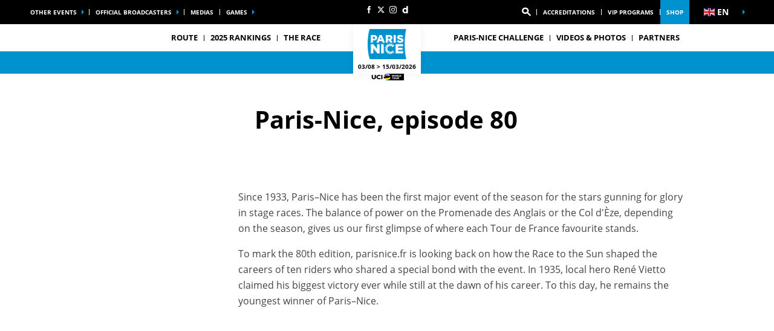

--- FILE ---
content_type: text/css
request_url: https://www.paris-nice.fr/dist/css/7.style.b1e20a8.css
body_size: 43044
content:
@keyframes body_gcp_dev{0%{transform:scale(1);opacity:1}10%{transform:scale(1);opacity:1}20%{transform:scale(.7);opacity:.5}80%{transform:scale(.7);opacity:.5}90%{transform:scale(1);opacity:1}to{transform:scale(1);opacity:1}}body.is-gcp-dev:after{content:"DEV";transform-origin:top right;position:fixed;z-index:9999;top:0;right:0;background-color:red;color:#fff;padding:5px 10px;font-weight:700;animation:body_gcp_dev 10s ease-in-out infinite;animation-delay:3s}.container{margin-right:auto;margin-left:auto;padding-left:0;padding-right:0;width:300px}.container:after,.container:before{content:" ";display:table}.container:after{clear:both}@media(min-width:768px){.container{width:600px}}@media(min-width:992px){.container{width:900px}.container--md--900 .col--md--2{width:20%}}@media(min-width:1280px){.container{width:1200px}.container--lg--1000{width:1000px}.container--lg--1000 .col--md--2{width:20%}.container--padding{width:1000px}}.container-fluid,.webview:not(.partners):not(.on-the-road):not(.pilot):not(.withdraws):not(.tutorial):not(.is-home-club) .container{margin-right:auto;margin-left:auto;padding-left:0;padding-right:0}.container-fluid:after,.container-fluid:before,.webview:not(.partners):not(.on-the-road):not(.pilot):not(.withdraws):not(.tutorial):not(.is-home-club) .container:after,.webview:not(.partners):not(.on-the-road):not(.pilot):not(.withdraws):not(.tutorial):not(.is-home-club) .container:before{content:" ";display:table}.container-fluid:after,.webview:not(.partners):not(.on-the-road):not(.pilot):not(.withdraws):not(.tutorial):not(.is-home-club) .container:after{clear:both}.row{margin-left:0;margin-right:0}.row:after,.row:before{content:" ";display:table}.row:after{clear:both}.col--lg--1,.col--lg--2,.col--lg--3,.col--lg--4,.col--lg--5,.col--lg--6,.col--lg--7,.col--lg--8,.col--lg--9,.col--lg--10,.col--lg--11,.col--lg--12,.col--md--1,.col--md--2,.col--md--3,.col--md--4,.col--md--5,.col--md--6,.col--md--7,.col--md--8,.col--md--9,.col--md--10,.col--md--11,.col--md--12,.col--sm--1,.col--sm--2,.col--sm--3,.col--sm--4,.col--sm--5,.col--sm--6,.col--sm--7,.col--sm--8,.col--sm--9,.col--sm--10,.col--sm--11,.col--sm--12,.col--xs--1,.col--xs--2,.col--xs--3,.col--xs--4,.col--xs--5,.col--xs--6,.col--xs--7,.col--xs--8,.col--xs--9,.col--xs--10,.col--xs--11,.col--xs--12{position:relative;min-height:1px;padding-left:0;padding-right:0}.col--xs--1,.col--xs--2,.col--xs--3,.col--xs--4,.col--xs--5,.col--xs--6,.col--xs--7,.col--xs--8,.col--xs--9,.col--xs--10,.col--xs--11,.col--xs--12{float:left}.col--xs--1{width:8.3333333333%}.col--xs--2{width:16.6666666667%}.col--xs--3{width:25%}.col--xs--4{width:33.3333333333%}.col--xs--5{width:41.6666666667%}.col--xs--6{width:50%}.col--xs--7{width:58.3333333333%}.col--xs--8{width:66.6666666667%}.col--xs--9{width:75%}.col--xs--10{width:83.3333333333%}.col--xs--11{width:91.6666666667%}.col--xs--12{width:100%}.col--xs--offset--0{margin-left:0}.col--xs--offset--1{margin-left:8.3333333333%}.col--xs--offset--2{margin-left:16.6666666667%}.col--xs--offset--3{margin-left:25%}.col--xs--offset--4{margin-left:33.3333333333%}.col--xs--offset--5{margin-left:41.6666666667%}.col--xs--offset--6{margin-left:50%}.col--xs--offset--7{margin-left:58.3333333333%}.col--xs--offset--8{margin-left:66.6666666667%}.col--xs--offset--9{margin-left:75%}.col--xs--offset--10{margin-left:83.3333333333%}.col--xs--offset--11{margin-left:91.6666666667%}.col--xs--offset--12{margin-left:100%}@media(min-width:768px){.col--sm--1,.col--sm--2,.col--sm--3,.col--sm--4,.col--sm--5,.col--sm--6,.col--sm--7,.col--sm--8,.col--sm--9,.col--sm--10,.col--sm--11,.col--sm--12{float:left}.col--sm--1{width:8.3333333333%}.col--sm--2{width:16.6666666667%}.col--sm--3{width:25%}.col--sm--4{width:33.3333333333%}.col--sm--5{width:41.6666666667%}.col--sm--6{width:50%}.col--sm--7{width:58.3333333333%}.col--sm--8{width:66.6666666667%}.col--sm--9{width:75%}.col--sm--10{width:83.3333333333%}.col--sm--11{width:91.6666666667%}.col--sm--12{width:100%}.col--sm--offset--0{margin-left:0}.col--sm--offset--1{margin-left:8.3333333333%}.col--sm--offset--2{margin-left:16.6666666667%}.col--sm--offset--3{margin-left:25%}.col--sm--offset--4{margin-left:33.3333333333%}.col--sm--offset--5{margin-left:41.6666666667%}.col--sm--offset--6{margin-left:50%}.col--sm--offset--7{margin-left:58.3333333333%}.col--sm--offset--8{margin-left:66.6666666667%}.col--sm--offset--9{margin-left:75%}.col--sm--offset--10{margin-left:83.3333333333%}.col--sm--offset--11{margin-left:91.6666666667%}.col--sm--offset--12{margin-left:100%}}@media(min-width:992px){.col--md--1,.col--md--2,.col--md--3,.col--md--4,.col--md--5,.col--md--6,.col--md--7,.col--md--8,.col--md--9,.col--md--10,.col--md--11,.col--md--12{float:left}.col--md--1{width:8.3333333333%}.col--md--2{width:16.6666666667%}.col--md--3{width:25%}.col--md--4{width:33.3333333333%}.col--md--5{width:41.6666666667%}.col--md--6{width:50%}.col--md--7{width:58.3333333333%}.col--md--8{width:66.6666666667%}.col--md--9{width:75%}.col--md--10{width:83.3333333333%}.col--md--11{width:91.6666666667%}.col--md--12{width:100%}.col--md--offset--0{margin-left:0}.col--md--offset--1{margin-left:8.3333333333%}.col--md--offset--2{margin-left:16.6666666667%}.col--md--offset--3{margin-left:25%}.col--md--offset--4{margin-left:33.3333333333%}.col--md--offset--5{margin-left:41.6666666667%}.col--md--offset--6{margin-left:50%}.col--md--offset--7{margin-left:58.3333333333%}.col--md--offset--8{margin-left:66.6666666667%}.col--md--offset--9{margin-left:75%}.col--md--offset--10{margin-left:83.3333333333%}.col--md--offset--11{margin-left:91.6666666667%}.col--md--offset--12{margin-left:100%}}@media(min-width:1280px){.col--lg--1,.col--lg--2,.col--lg--3,.col--lg--4,.col--lg--5,.col--lg--6,.col--lg--7,.col--lg--8,.col--lg--9,.col--lg--10,.col--lg--11,.col--lg--12{float:left}.col--lg--1{width:8.3333333333%}.col--lg--2{width:16.6666666667%}.col--lg--3{width:25%}.col--lg--4{width:33.3333333333%}.col--lg--5{width:41.6666666667%}.col--lg--6{width:50%}.col--lg--7{width:58.3333333333%}.col--lg--8{width:66.6666666667%}.col--lg--9{width:75%}.col--lg--10{width:83.3333333333%}.col--lg--11{width:91.6666666667%}.col--lg--12{width:100%}.col--lg--offset--0{margin-left:0}.col--lg--offset--1{margin-left:8.3333333333%}.col--lg--offset--2{margin-left:16.6666666667%}.col--lg--offset--3{margin-left:25%}.col--lg--offset--4{margin-left:33.3333333333%}.col--lg--offset--5{margin-left:41.6666666667%}.col--lg--offset--6{margin-left:50%}.col--lg--offset--7{margin-left:58.3333333333%}.col--lg--offset--8{margin-left:66.6666666667%}.col--lg--offset--9{margin-left:75%}.col--lg--offset--10{margin-left:83.3333333333%}.col--lg--offset--11{margin-left:91.6666666667%}.col--lg--offset--12{margin-left:100%}}body{--primary-color:#0092cf;padding-top:122px;transition:padding .4s ease}body.has-flashInfos{padding-top:160px}body.is-pinned{padding-top:77px}@media(min-width:992px){body.is-pinned{padding-top:122px}}body.is-modal-open{overflow:hidden}body.hide-admin .sf-toolbar,body.hide-admin .sonata-page-top-bar,body.hide-onetrust #onetrust-banner-sdk,body.hide-onetrust .cmpwrapper{display:none!important}@media(max-width:991px){body.is-open{overflow:hidden}}.tooltip{position:relative;display:block}.tooltip>*{z-index:1}.tooltip:after,.tooltip:before{transition-property:opacity,left,bottom,top,right;transition-duration:.2s;transition-timing-function:ease;z-index:0;opacity:0;position:absolute;color:#fff;left:50%;bottom:75%}.tooltip:before{content:" ";height:0;width:0;border-right:8px solid transparent;border-left:8px solid transparent;border-top:8px solid #0092cf;transform:translateX(-50%) translateY(100%)}.tooltip:after{background-color:#0092cf;white-space:nowrap;content:attr(data-tooltip);padding:5px 8px;transform:translateX(-50%)}@media(max-width:767px){.tooltip:after{text-align:center;z-index:10;white-space:normal;left:0;right:0;transform:none}}.tooltip:hover:after,.tooltip:hover:before{opacity:1;bottom:100%}.tooltip--bottom:after,.tooltip--bottom:before{left:50%;top:75%;bottom:auto}.tooltip--bottom:before{border:8px solid transparent;border-top:none;border-bottom:8px solid #0092cf;transform:translateX(-50%) translateY(-100%)}.tooltip--bottom:after{transform:translateX(-50%)}.tooltip--bottom:hover:after,.tooltip--bottom:hover:before{top:100%;bottom:auto}html{box-sizing:border-box}*,:after,:before{box-sizing:inherit}.text--left{text-align:left}.text--center{text-align:center}.text--right{text-align:right}.text--justify{text-align:justify}.text--nowrap{white-space:nowrap}.text--lowercase{text-transform:lowercase}.text--uppercase{text-transform:uppercase}.text--capitalize{text-transform:capitalize}.text--bold{font-weight:700}.text--primary{color:var(--primary-color,#0092cf)!important}.text--secondary{color:var(--secondary-color,#0092cf)!important}.text--tertiary{color:var(--tertiary-color,#ff0)!important}.text--warning{color:red!important}table{width:100%;overflow:auto}table tr:nth-child(2n){background:#f3f3f3}body.is-dark table tr:nth-child(2n){background:#444}table td{padding:10px}.clearfix:after,.clearfix:before{content:" ";display:table}.clearfix:after{clear:both}.pull--left{float:left}.pull--right{float:right}.hide{display:none!important}.show{display:block!important}.invisible{visibility:hidden}.hidden{visibility:hidden!important}.hidden,.is-hidden{display:none!important}.is-alpha-0{opacity:0;transition:opacity .3s ease}.is-alpha-1{opacity:1}.is-overflow{overflow:hidden}.is-scroll-x{overflow-x:auto}.is-sticky-left{position:sticky;left:0}#optanon-popup-bottom-logo{display:none!important}#onetrust-banner-sdk,#onetrust-pc-sdk,#optanon-popup-bg,#optanon-popup-wrapper,.onetrust-pc-dark-filter,.optanon-alert-box-wrapper{-webkit-transform:translateZ(81px)}#onetrust-banner-sdk #onetrust-policy-text,#onetrust-banner-sdk #ot-content,#onetrust-banner-sdk #ot-pc-content,#onetrust-banner-sdk .checkbox,#onetrust-banner-sdk .ot-b-addl-desc,#onetrust-banner-sdk .ot-dpd-desc,#onetrust-banner-sdk .ot-main-content,#onetrust-banner-sdk .ot-toggle,#onetrust-banner-sdk a,#onetrust-banner-sdk button,#onetrust-banner-sdk div,#onetrust-banner-sdk h1,#onetrust-banner-sdk h2,#onetrust-banner-sdk h3,#onetrust-banner-sdk h4,#onetrust-banner-sdk h5,#onetrust-banner-sdk h6,#onetrust-banner-sdk img,#onetrust-banner-sdk input,#onetrust-banner-sdk label,#onetrust-banner-sdk li,#onetrust-banner-sdk nav,#onetrust-banner-sdk p,#onetrust-banner-sdk section,#onetrust-banner-sdk span,#onetrust-banner-sdk svg,#onetrust-banner-sdk table,#onetrust-banner-sdk tbody,#onetrust-banner-sdk td,#onetrust-banner-sdk thead,#onetrust-banner-sdk tr,#onetrust-banner-sdk ul,#onetrust-pc-sdk #ot-content,#onetrust-pc-sdk #ot-pc-content,#onetrust-pc-sdk .checkbox,#onetrust-pc-sdk .ot-main-content,#onetrust-pc-sdk .ot-toggle,#onetrust-pc-sdk a,#onetrust-pc-sdk button,#onetrust-pc-sdk div,#onetrust-pc-sdk h1,#onetrust-pc-sdk h2,#onetrust-pc-sdk h3,#onetrust-pc-sdk h4,#onetrust-pc-sdk h5,#onetrust-pc-sdk h6,#onetrust-pc-sdk img,#onetrust-pc-sdk input,#onetrust-pc-sdk label,#onetrust-pc-sdk li,#onetrust-pc-sdk nav,#onetrust-pc-sdk p,#onetrust-pc-sdk section,#onetrust-pc-sdk span,#onetrust-pc-sdk svg,#onetrust-pc-sdk table,#onetrust-pc-sdk tbody,#onetrust-pc-sdk td,#onetrust-pc-sdk thead,#onetrust-pc-sdk tr,#onetrust-pc-sdk ul,#ot-sdk-cookie-policy #ot-content,#ot-sdk-cookie-policy #ot-pc-content,#ot-sdk-cookie-policy .checkbox,#ot-sdk-cookie-policy .ot-main-content,#ot-sdk-cookie-policy .ot-toggle,#ot-sdk-cookie-policy a,#ot-sdk-cookie-policy button,#ot-sdk-cookie-policy div,#ot-sdk-cookie-policy h1,#ot-sdk-cookie-policy h2,#ot-sdk-cookie-policy h3,#ot-sdk-cookie-policy h4,#ot-sdk-cookie-policy h5,#ot-sdk-cookie-policy h6,#ot-sdk-cookie-policy img,#ot-sdk-cookie-policy input,#ot-sdk-cookie-policy label,#ot-sdk-cookie-policy li,#ot-sdk-cookie-policy nav,#ot-sdk-cookie-policy p,#ot-sdk-cookie-policy section,#ot-sdk-cookie-policy span,#ot-sdk-cookie-policy svg,#ot-sdk-cookie-policy table,#ot-sdk-cookie-policy tbody,#ot-sdk-cookie-policy td,#ot-sdk-cookie-policy thead,#ot-sdk-cookie-policy tr,#ot-sdk-cookie-policy ul{font-size:medium}#ot-sdk-cookie-policy-v2.ot-sdk-cookie-policy #cookie-policy-description,#ot-sdk-cookie-policy-v2.ot-sdk-cookie-policy .ot-sdk-cookie-policy-group-desc,#ot-sdk-cookie-policy-v2.ot-sdk-cookie-policy .ot-table-header,#ot-sdk-cookie-policy-v2.ot-sdk-cookie-policy a,#ot-sdk-cookie-policy-v2.ot-sdk-cookie-policy span,#ot-sdk-cookie-policy-v2.ot-sdk-cookie-policy td{font-size:medium!important}.center--block{display:block;margin-left:auto;margin-right:auto}a,a:focus,a:hover{color:#000;text-decoration:none}a.link{text-decoration:underline}a.link:focus,a.link:hover{text-decoration:none}.visible--lg,.visible--md,.visible--sm,.visible--xs{display:none!important}@media(max-width:767px){.visible--xs{display:block!important}}@media(min-width:768px)and (max-width:991px){.visible--sm{display:block!important}}@media(min-width:992px)and (max-width:1279px){.visible--md{display:block!important}}@media(min-width:1280px){.visible--lg{display:block!important}}@media(max-width:767px){.hidden--xs{display:none!important}}@media(min-width:768px)and (max-width:991px){.hidden--sm{display:none!important}}@media(min-width:992px)and (max-width:1279px){.hidden--md{display:none!important}}@media(min-width:1280px){.hidden--lg{display:none!important}}.is-relative{position:relative}@media(min-width:992px){.is-relative--md{position:relative}}@media(min-width:1280px){.is-relative--lg{position:relative}}.reorder{display:flex}.reorder__item--before{order:-1;flex-shrink:0}#dailymotion-pip-small-viewport{--position-bottom:0}.media__responsive .dailymotion-player-root{position:absolute!important;top:0;left:0}.toggled{overflow:hidden}.cursored{cursor:pointer}.is-alignCenter,.is-alignLeft,.is-alignRight{overflow:hidden}.is-alignLeft{text-align:left}.is-alignRight{text-align:right}.is-alignCenter{text-align:center}.is-flex{display:flex;flex-flow:column}.is-ibl{display:inline-block;vertical-align:middle}.is-uppercase{text-transform:uppercase}@media(max-width:991px){.is-scrollable{overflow:auto;position:absolute;height:100%;padding-right:40px}}.is-tabs-loading{display:block;position:relative}.is-floating{float:right}.is-dfp-banner{margin:30px 0;display:flex;justify-content:center}.noRanking{font-weight:600;padding:0 10px;text-align:center;line-height:1}@media(min-width:768px){.is-ellipsis{text-overflow:ellipsis;white-space:nowrap;overflow:hidden}}@media(max-width:767px){.is-ellipsis--xs{text-overflow:ellipsis;white-space:nowrap;overflow:hidden}}.h-scroll{position:relative}@media(max-width:991px){.h-scroll:after,.h-scroll:before{z-index:1;display:block;position:absolute;content:" ";top:0;width:45px;height:100%;background:linear-gradient(90deg,#fff,#fff 20%,hsla(0,0%,100%,0))}.h-scroll:before{left:-1px}.h-scroll:after{right:-1px;transform:rotate(180deg)}.h-scroll.is-left:before,.h-scroll.is-right:after{display:none}}.no-pseudo:after,.no-pseudo:before{content:none!important}.fixed{--fixed-margin:20px;position:fixed!important;z-index:9999;transition:transform .2s ease-in-out}.fixed--top-left{top:var(--fixed-margin);left:var(--fixed-margin)}.fixed--top-right{top:var(--fixed-margin);right:var(--fixed-margin)}.fixed--bottom-left{bottom:var(--fixed-margin);left:var(--fixed-margin)}@media(min-width:768px){.has-backtotop .fixed--bottom-left{transform:translateY(-50px)}}.fixed--bottom-right{bottom:var(--fixed-margin);right:var(--fixed-margin)}@media(min-width:768px){.has-backtotop .fixed--bottom-right{transform:translateY(-50px)}}html{font-size:10px;-webkit-tap-highlight-color:rgba(0,0,0,0)}body{font-family:Open Sans,Helvetica,Arial,sans-serif;font-size:13px;line-height:1.428571429;color:#444;background-color:#fff}figure{margin:0}img{vertical-align:middle}ol,ul{list-style-type:none;margin:0;padding:0}button{background-color:transparent;border:none;color:#000}button:focus{outline:none}section{margin:30px 0}@media(min-width:768px){section{margin:40px 0}}@media(min-width:1280px){section{margin:50px 0}}@keyframes rotate360{0%{transform:rotate(0deg)}to{transform:rotate(1turn)}}@keyframes rotate360_xy50{0%{transform:translateX(-50%) translateY(-50%) rotate(0deg)}to{transform:translateX(-50%) translateY(-50%) rotate(1turn)}}@keyframes horizontal-shaking{0%{transform:translateX(0)}25%{transform:translateX(5px)}50%{transform:translateX(-5px)}75%{transform:translateX(5px)}to{transform:translateX(0)}}.fade{opacity:0;transition:opacity .15s linear}.fade.in{opacity:1}@keyframes fadeIn{0%{opacity:0}to{opacity:1}}.fadeIn{animation-name:fadeIn}@keyframes fadeOut{0%{opacity:1}to{opacity:0}}.fadeOut{animation-name:fadeOut}.collapse{display:none}.collapse.in{display:block}.collapsing{position:relative;height:0;overflow:hidden;transition:height .35s ease}.sonata-page-top-bar{position:fixed;top:0;left:0;background-color:#222;border:0;height:100%;transition:width .1s,height .1s;width:300px;z-index:1000}.sonata-page-top-bar--closed{height:40px;width:40px}.sonata-page-top-bar .hello{color:#ccc;display:inline-block;padding:10px 15px}.sonata-page-top-bar .close{float:right;color:#ccc;padding:10px 15px;font-size:15px}.sonata-page-top-bar .admin-connect{border-radius:0 0 0 16px;display:inline-block;padding:7px 4px 4px;z-index:1000}.sonata-page-top-bar .admin-connect a{text-align:center;margin:0 2px;text-decoration:none;display:inline-block;vertical-align:middle;height:28px;width:28px;color:#fff;background:#fff;font-size:18px;line-height:28px;border-radius:50%}.sonata-page-top-bar .admin-connect a .icon{color:#000}.sonata-page-top-bar .container{display:none}.sonata-page-top-bar .pageStatus{cursor:default;pointer-events:none}.sonata-page-top-bar .nav{margin-top:15px;margin-bottom:0;padding-left:0;list-style:none;width:100%}.sonata-page-top-bar .nav>li{position:relative;display:block;width:100%;border-top:1px solid #555}.sonata-page-top-bar .nav>li>a{position:relative;display:block;padding:10px 15px;color:#ccc}.sonata-page-top-bar .nav>li>a:focus,.sonata-page-top-bar .nav>li>a:hover{text-decoration:none;color:#fff}.sonata-page-top-bar .navbar-nav>li>a{padding-top:10px;padding-bottom:10px}.sonata-page-top-bar .navbar-nav>li>.dropdown-menu{margin-top:0;border-top-right-radius:0;border-top-left-radius:0}@media(max-width:768px){.sonata-page-top-bar .navbar-nav .open .dropdown-menu{position:static;float:none;width:auto;margin-top:0;background-color:transparent;border:0;box-shadow:none}}.sonata-page-top-bar .dropdown-menu{z-index:1000;display:none;list-style:none;font-size:13px;text-align:left;background-color:#fff;background-clip:padding-box}.sonata-page-top-bar .dropdown-menu>li>a{display:block;width:100%;padding:10px;clear:both;font-weight:400;line-height:1.42857;color:#777;white-space:nowrap;border-top:1px solid #f0f0f0}.sonata-page-top-bar .dropdown-menu>li>a:hover{text-decoration:none;color:#262626;background-color:#f5f5f5}@media(max-width:768px){.sonata-page-top-bar .dropdown-menu>li>a{padding:5px 15px 5px 25px;color:#777}.sonata-page-top-bar .dropdown-menu>li>a:hover{color:#fff;text-decoration:none}}.sonata-page-top-bar .open>.dropdown-menu{display:block}.sonata-page-top-bar .caret{display:inline-block;width:0;height:0;margin-left:2px;vertical-align:middle;border-top:4px solid;border-right:4px solid transparent;border-left:4px solid transparent}.backtotop{display:none;position:fixed;right:10px;bottom:10px;height:68px;width:68px;padding-top:5px;background:#0092cf;z-index:30;text-align:center;text-decoration:none;opacity:.3;transition:opacity .3s ease,bottom .3s ease!important}.backtotop:after{content:"";border-left:15px solid transparent;border-right:15px solid transparent;border-bottom:25px solid #fff}.backtotop:focus,.backtotop:hover{text-decoration:none;opacity:1}.blockquote{padding:15px 20px;margin:10px 0;border:0;border-left:5px solid #000;font-size:15px}@media(min-width:768px){.blockquote{font-size:13px}}.blockquote--1{background:#f7f7f7;color:#444;border-color:#0092cf}.blockquote--1 a{color:#444}.blockquote--2{background:#0092cf;color:#fff}.blockquote--2 a{color:#fff}.blockquote--3{background:#0092cf;color:#fff}.blockquote--3 a{color:#fff}.blockquote--success{background:#f3fff7;color:#1dae50;border-color:#1dae50}.blockquote--success a{color:#1dae50}.blockquote--error{background:#ffe5e5;color:red;border-color:red}.blockquote--error a{color:red}.blockquote--citation{font-size:.8em;max-width:100%;font-size:2.8rem;line-height:3rem;font-weight:700;font-style:italic;text-align:center;color:#000}.push--customized .push__link:hover .btn{color:#fff;background-color:#000}.btn{display:inline-block;position:relative;font-family:Open Sans,sans-serif;cursor:pointer;transition:all .3s ease}.btn,.btn:focus,.btn:hover{text-decoration:none}.btn--xs{font-size:11px;font-weight:400;padding:8px 20px}.btn--sm{font-size:13px;font-weight:400;padding:12px 30px}.btn--sm.btn--arrow{padding-right:50px}.btn--sm.btn--arrow:after{right:30px}.btn--md{font-size:15px;font-weight:600;padding:16px 40px}.btn--md.btn--arrow{padding-right:80px}.btn--md.btn--arrow:after{right:62px}.btn--md .spinner--btn{right:10px}.btn--black{color:#fff;background-color:#000;border:1px solid #fff}.btn--black.btn--arrow:after{border-left-color:#fff;border-right-color:#fff}.btn--black:focus,.btn--black:hover{color:#000;background-color:#0092cf;border:1px solid #0092cf}.btn--black:focus.btn--arrow:after,.btn--black:hover.btn--arrow:after{border-left-color:#000;border-right-color:#000}.btn--black.btn--arrow--right{padding-right:45px}.btn--black.btn--arrow--right:after{content:"";position:absolute;top:50%;margin-top:-5px;width:0;height:0;border-top:5px solid transparent;border-bottom:5px solid transparent;transition:all .3s ease;right:25px;border-left:5px solid #fff;border-right-color:#fff}.btn--black.btn--arrow--right:focus:after,.btn--black.btn--arrow--right:hover:after{border-left-color:#000;border-right-color:#000}.btn--black.btn--arrow--left{padding-left:45px}.btn--black.btn--arrow--left:after{content:"";position:absolute;top:50%;margin-top:-5px;width:0;height:0;border-top:5px solid transparent;border-bottom:5px solid transparent;transition:all .3s ease;left:25px;border-right:5px solid #fff;border-left-color:#fff}.btn--black.btn--arrow--left:focus:after,.btn--black.btn--arrow--left:hover:after{border-left-color:#000;border-right-color:#000}.btn--white{color:#000;background-color:#fff;border:1px solid #000}.btn--white.btn--arrow:after{border-left-color:#000;border-right-color:#000}.btn--white:focus,.btn--white:hover{color:#fff;background-color:#0092cf;border:1px solid #0092cf}.btn--white:focus.btn--arrow:after,.btn--white:hover.btn--arrow:after{border-left-color:#000;border-right-color:#000}.btn--white.btn--arrow--right{padding-right:45px}.btn--white.btn--arrow--right:after{content:"";position:absolute;top:50%;margin-top:-5px;width:0;height:0;border-top:5px solid transparent;border-bottom:5px solid transparent;transition:all .3s ease;right:25px;border-left:5px solid #000;border-right-color:#000}.btn--white.btn--arrow--right:focus:after,.btn--white.btn--arrow--right:hover:after{border-left-color:#fff;border-right-color:#fff}.btn--white.btn--arrow--left{padding-left:45px}.btn--white.btn--arrow--left:after{content:"";position:absolute;top:50%;margin-top:-5px;width:0;height:0;border-top:5px solid transparent;border-bottom:5px solid transparent;transition:all .3s ease;left:25px;border-right:5px solid #000;border-left-color:#000}.btn--white.btn--arrow--left:focus:after,.btn--white.btn--arrow--left:hover:after{border-left-color:#fff;border-right-color:#fff}.btn--primary{color:#fff;background-color:#0092cf;border:1px solid #0092cf}.btn--primary:focus,.btn--primary:hover{color:#000;background-color:#fff;border:1px solid #000}.btn--primary:focus .icon,.btn--primary:hover .icon{color:#0092cf}.btn--primary:not([href]):not(button){cursor:auto}.btn--primary:not([href]):not(button):hover{color:#fff;background-color:#0092cf;border:1px solid #0092cf}.btn--primary.btn--arrow--right{padding-right:45px}.btn--primary.btn--arrow--right:after{content:"";position:absolute;top:50%;margin-top:-5px;width:0;height:0;border-top:5px solid transparent;border-bottom:5px solid transparent;transition:all .3s ease;right:25px;border-left:5px solid #fff;border-right-color:#fff}.btn--primary.btn--arrow--right:focus:after,.btn--primary.btn--arrow--right:hover:after{border-left-color:#000;border-right-color:#000}.btn--primary.btn--arrow--left{padding-left:45px}.btn--primary.btn--arrow--left:after{content:"";position:absolute;top:50%;margin-top:-5px;width:0;height:0;border-top:5px solid transparent;border-bottom:5px solid transparent;transition:all .3s ease;left:25px;border-right:5px solid #fff;border-left-color:#fff}.btn--primary.btn--arrow--left:focus:after,.btn--primary.btn--arrow--left:hover:after{border-left-color:#000;border-right-color:#000}.btn--secondary{color:#fff;background-color:#0092cf}.btn--secondary:focus,.btn--secondary:hover{color:#fff;background-color:#000}.btn--secondary.btn--arrow--right{padding-right:45px}.btn--secondary.btn--arrow--right:after{content:"";position:absolute;top:50%;margin-top:-5px;width:0;height:0;border-top:5px solid transparent;border-bottom:5px solid transparent;transition:all .3s ease;right:25px;border-left:5px solid #fff;border-right-color:#fff}.btn--secondary.btn--arrow--right:focus:after,.btn--secondary.btn--arrow--right:hover:after{border-left-color:#fff;border-right-color:#fff}.btn--secondary.btn--arrow--left{padding-left:45px}.btn--secondary.btn--arrow--left:after{content:"";position:absolute;top:50%;margin-top:-5px;width:0;height:0;border-top:5px solid transparent;border-bottom:5px solid transparent;transition:all .3s ease;left:25px;border-right:5px solid #fff;border-left-color:#fff}.btn--secondary.btn--arrow--left:focus:after,.btn--secondary.btn--arrow--left:hover:after{border-left-color:#fff;border-right-color:#fff}.btn--tertiary{color:#0092cf;background-color:#fff;border:1px solid #0092cf}.btn--tertiary:focus,.btn--tertiary:hover{color:#fff;background-color:#0092cf;border:1px solid #fff}.btn--tertiary.btn--arrow--right{padding-right:45px}.btn--tertiary.btn--arrow--right:after{content:"";position:absolute;top:50%;margin-top:-5px;width:0;height:0;border-top:5px solid transparent;border-bottom:5px solid transparent;transition:all .3s ease;right:25px;border-left:5px solid #0092cf;border-right-color:#0092cf}.btn--tertiary.btn--arrow--right:focus:after,.btn--tertiary.btn--arrow--right:hover:after{border-left-color:#fff;border-right-color:#fff}.btn--tertiary.btn--arrow--left{padding-left:45px}.btn--tertiary.btn--arrow--left:after{content:"";position:absolute;top:50%;margin-top:-5px;width:0;height:0;border-top:5px solid transparent;border-bottom:5px solid transparent;transition:all .3s ease;left:25px;border-right:5px solid #0092cf;border-left-color:#0092cf}.btn--tertiary.btn--arrow--left:focus:after,.btn--tertiary.btn--arrow--left:hover:after{border-left-color:#fff;border-right-color:#fff}.btn--alert{color:#0092cf;background-color:#fff;border:1px solid #0092cf}.btn--alert:focus,.btn--alert:hover{color:#fff;background-color:#0092cf;border:1px solid #0092cf}.btn--transparent{color:#000;border:1px solid #000}.btn--transparent--black:focus,.btn--transparent--black:hover{background:#fff;border-color:#fff}.btn--transparent--white{color:#fff;border:1px solid #fff}.btn--transparent--white:focus,.btn--transparent--white:hover{background:#000;border-color:#000}.btn--strava{color:#fff;background-color:#fc5200;border:1px solid #fc5200}.btn--strava:focus,.btn--strava:hover{color:#fff;background-color:#cc4200;border:1px solid #cc4200}.btn--strava.btn--arrow--right{padding-right:45px}.btn--strava.btn--arrow--right:after{content:"";position:absolute;top:50%;margin-top:-5px;width:0;height:0;border-top:5px solid transparent;border-bottom:5px solid transparent;transition:all .3s ease;right:25px;border-left:5px solid #fff;border-right-color:#fff}.btn--strava.btn--arrow--right:focus:after,.btn--strava.btn--arrow--right:hover:after{border-left-color:#fff;border-right-color:#fff}.btn--strava.btn--arrow--left{padding-left:45px}.btn--strava.btn--arrow--left:after{content:"";position:absolute;top:50%;margin-top:-5px;width:0;height:0;border-top:5px solid transparent;border-bottom:5px solid transparent;transition:all .3s ease;left:25px;border-right:5px solid #fff;border-left-color:#fff}.btn--strava.btn--arrow--left:focus:after,.btn--strava.btn--arrow--left:hover:after{border-left-color:#fff;border-right-color:#fff}.btn--round{display:block;display:flex;justify-content:center;align-items:center;padding:0;border-radius:100%;width:15px;height:15px}.btn--round,.btn--round:hover{border:none!important}.btn--round.btn--xs{width:20px;height:20px}.btn--round.btn--sm{width:30px;height:30px}.btn--round.btn--md{--btn-round-icon-size:24px;width:42px;height:42px}.btn--round.btn--lg{--btn-round-icon-size:30px;width:60px;height:60px}.btn--round .icon{margin-right:0!important;font-size:var(--btn-round-icon-size,14px)}.btn--shadow{box-shadow:0 1px 5px rgba(0,0,0,.2),0 2px 2px rgba(0,0,0,.14),0 3px 1px -2px rgba(0,0,0,.12)}.btn--arrow{text-transform:uppercase}.btn--radius{border-radius:4px}.btn--upper{text-transform:uppercase}.btn--stop{display:none;position:absolute;left:5px;top:5px;font-size:38px!important;color:#fff;z-index:10}.btn[disabled]{background:#f7f6f4;color:#888}.btn--block{display:block;width:100%}.burgerButton{display:inline-block;height:18px;width:30px;margin:12px 0 5px 10px;cursor:pointer;transition:.5s ease-in-out}.burgerButton,.burgerButton__bar{position:absolute;transform:rotate(0deg)}.burgerButton__bar{display:block;background:#000;height:4px;transition:.25s ease-in-out;transform-origin:left center}.burgerButton__bar--1{top:0;width:98%}.is-open .burgerButton__bar--1{width:100%;top:-3px;transform:rotate(45deg)}.burgerButton__bar--2{top:7px;width:88%}.is-open .burgerButton__bar--2{width:0;opacity:0}.burgerButton__bar--3{top:14px;width:78%}.is-open .burgerButton__bar--3{width:100%;top:18px;transform:rotate(-45deg)}.burgerButton__bar:after{content:"";display:block;position:absolute;top:0;right:-2px;height:4px;width:20%;background:#000;transform:skewX(-25deg)}.is-open .burgerButton__bar:after{content:none}.burgerButton--prev{position:static;margin-top:8px}.burgerButton--prev .burgerButton__bar--1{width:70%;left:70%;transform:rotate(150deg)}.burgerButton--prev .burgerButton__bar--3{width:70%;left:70%;transform:rotate(-150deg)}@media(min-width:1280px){.burgerButton{display:none}.is-on-burger .burgerButton{display:inline-block}}.confidentiality{display:none;position:fixed;bottom:0;left:0;width:100%;padding:5px 0;z-index:1000;line-height:1.5em;text-align:center;background-color:#f9f9f9;border-top:1px solid #d8d8d8;-webkit-transform:translateZ(80px)}.confidentiality__text{margin:0}.confidentiality__close,.confidentiality__link,.confidentiality__text{display:inline-block;vertical-align:middle}.confidentiality__close{margin:0 4px 5px;font-size:20px;position:static;right:auto;height:16px;width:17px}.confidentiality__close .icon{color:#000}.countdown{background:rgba(0,0,0,.75);color:#fff;position:absolute;bottom:0;left:0;width:100%;z-index:0;text-align:center;font-weight:800;opacity:0;transition:opacity .3s ease}.countdown__item{display:inline-block;vertical-align:middle}@media(max-width:500px){.countdown__brand{height:auto;max-width:25vw!important}}.countdown__time{position:relative;z-index:1;background:#0092cf;color:#fff;font-family:Open Sans,sans-serif;line-height:1;padding:8px 15px 10px}.countdown__time:after,.countdown__time:before{background:inherit;content:"";display:block;height:100%;left:0;position:absolute;right:0;z-index:-1}.countdown__time:before{bottom:0;transform:skewX(-10deg);transform-origin:100% 0}.countdown__time:after{top:0;transform:skewX(-10deg);transform-origin:0 100%}.countdown__time:before{box-shadow:-3px 0 0 #0092cf;border-left:4px solid #000}.countdown__date{font-size:4.8vw;font-weight:400}@media(min-width:480px){.countdown__date{font-size:22px}}.countdown__numeric{font-size:6.5vw;margin:4px 0 2px}@media(min-width:480px){.countdown__numeric{font-size:32px}}.is-branded .countdown__timekeeper{margin-left:8vw}@media(min-width:768px){.is-branded .countdown__timekeeper{margin-left:50px}}.is-countdown-visible .countdown{z-index:10;opacity:1}.defaultBox{background:#f7f6f4;display:flex;align-items:center;justify-content:center;height:100%}.defaultBox__img{width:60%;height:auto;opacity:.25;filter:grayscale(100%)}.defaultBox__img.lazyItem.is-loaded{opacity:.25}.defaultBox--rider{background:linear-gradient(#f0fbff,#e6f7ff)}.defaultBox--rider .defaultBox__img{width:100%;opacity:1;filter:unset}.dfp-block{display:inline-block;width:300px;height:250px}@keyframes flashing{0%{transform:translate(-550%) skew(-15deg,0)}15%{transform:translate(550%) skew(-15deg,0)}to{transform:translate(550%) skew(-15deg,0)}}.effect--flash{color:#fff;transition:all .5s;position:relative;overflow:hidden}.effect--flash:after,.effect--flash:before{content:"";position:absolute;left:0;top:-25%;width:20%;height:150%;z-index:1;background-color:hsla(0,0%,100%,.35);animation:flashing 5s ease-in infinite;filter:blur(4px)}.effect--flash:after{animation-delay:.15s}.flag,.flag--icon-background{background-size:contain;background-position:50%;background-repeat:no-repeat}.flag{position:relative;display:inline-block;width:1.3333333333em;line-height:1em;opacity:0;transition:opacity .3s ease-in-out}.flag:before{content:" "}.flag--squared{width:1em}.flag.is-loaded{opacity:1}.flag--text{background-image:none!important;width:auto;opacity:1}.flag--text:before{content:""}.flag--with-bib{font-weight:400;position:relative;top:5px;margin-right:4px}.flag--with-bib:after{content:attr(data-bib);position:absolute;bottom:14px;color:inherit;left:50%;transform:translateX(-50%);text-align:center;font-size:12px}.flag--533,.flag--abw,.flag--aw{background-image:url(/img/flags/4x3/aw.svg)}.flag--533.flag--squared,.flag--abw.flag--squared,.flag--aw.flag--squared{background-image:url(/img/flags/1x1/aw.svg)}.flag--aru{background-image:url(/img/flags/4x3/aw.svg)}.flag--aru.flag--squared{background-image:url(/img/flags/1x1/aw.svg)}.flag--4,.flag--af,.flag--afg{background-image:url(/img/flags/4x3/af.svg)}.flag--4.flag--squared,.flag--af.flag--squared,.flag--afg.flag--squared{background-image:url(/img/flags/1x1/af.svg)}.flag--afg{background-image:url(/img/flags/4x3/af.svg)}.flag--afg.flag--squared{background-image:url(/img/flags/1x1/af.svg)}.flag--24,.flag--ago,.flag--ao{background-image:url(/img/flags/4x3/ao.svg)}.flag--24.flag--squared,.flag--ago.flag--squared,.flag--ao.flag--squared{background-image:url(/img/flags/1x1/ao.svg)}.flag--ang{background-image:url(/img/flags/4x3/ao.svg)}.flag--ang.flag--squared{background-image:url(/img/flags/1x1/ao.svg)}.flag--660,.flag--ai,.flag--aia{background-image:url(/img/flags/4x3/ai.svg)}.flag--660.flag--squared,.flag--ai.flag--squared,.flag--aia.flag--squared{background-image:url(/img/flags/1x1/ai.svg)}.flag--aia{background-image:url(/img/flags/4x3/ai.svg)}.flag--aia.flag--squared{background-image:url(/img/flags/1x1/ai.svg)}.flag--248,.flag--ala,.flag--ax{background-image:url(/img/flags/4x3/ax.svg)}.flag--248.flag--squared,.flag--ala.flag--squared,.flag--ax.flag--squared{background-image:url(/img/flags/1x1/ax.svg)}.flag--ald{background-image:url(/img/flags/4x3/ax.svg)}.flag--ald.flag--squared{background-image:url(/img/flags/1x1/ax.svg)}.flag--8,.flag--al,.flag--alb{background-image:url(/img/flags/4x3/al.svg)}.flag--8.flag--squared,.flag--al.flag--squared,.flag--alb.flag--squared{background-image:url(/img/flags/1x1/al.svg)}.flag--alb{background-image:url(/img/flags/4x3/al.svg)}.flag--alb.flag--squared{background-image:url(/img/flags/1x1/al.svg)}.flag--20,.flag--ad,.flag--and{background-image:url(/img/flags/4x3/ad.svg)}.flag--20.flag--squared,.flag--ad.flag--squared,.flag--and.flag--squared{background-image:url(/img/flags/1x1/ad.svg)}.flag--and{background-image:url(/img/flags/4x3/ad.svg)}.flag--and.flag--squared{background-image:url(/img/flags/1x1/ad.svg)}.flag--784,.flag--ae,.flag--are{background-image:url(/img/flags/4x3/ae.svg)}.flag--784.flag--squared,.flag--ae.flag--squared,.flag--are.flag--squared{background-image:url(/img/flags/1x1/ae.svg)}.flag--uae{background-image:url(/img/flags/4x3/ae.svg)}.flag--uae.flag--squared{background-image:url(/img/flags/1x1/ae.svg)}.flag--32,.flag--ar,.flag--arg{background-image:url(/img/flags/4x3/ar.svg)}.flag--32.flag--squared,.flag--ar.flag--squared,.flag--arg.flag--squared{background-image:url(/img/flags/1x1/ar.svg)}.flag--arg{background-image:url(/img/flags/4x3/ar.svg)}.flag--arg.flag--squared{background-image:url(/img/flags/1x1/ar.svg)}.flag--51,.flag--am,.flag--arm{background-image:url(/img/flags/4x3/am.svg)}.flag--51.flag--squared,.flag--am.flag--squared,.flag--arm.flag--squared{background-image:url(/img/flags/1x1/am.svg)}.flag--arm{background-image:url(/img/flags/4x3/am.svg)}.flag--arm.flag--squared{background-image:url(/img/flags/1x1/am.svg)}.flag--16,.flag--as,.flag--asm{background-image:url(/img/flags/4x3/as.svg)}.flag--16.flag--squared,.flag--as.flag--squared,.flag--asm.flag--squared{background-image:url(/img/flags/1x1/as.svg)}.flag--asa{background-image:url(/img/flags/4x3/as.svg)}.flag--asa.flag--squared{background-image:url(/img/flags/1x1/as.svg)}.flag--10,.flag--aq,.flag--ata{background-image:url(/img/flags/4x3/aq.svg)}.flag--10.flag--squared,.flag--aq.flag--squared,.flag--ata.flag--squared{background-image:url(/img/flags/1x1/aq.svg)}.flag--ros{background-image:url(/img/flags/4x3/aq.svg)}.flag--ros.flag--squared{background-image:url(/img/flags/1x1/aq.svg)}.flag--260,.flag--atf,.flag--tf{background-image:url(/img/flags/4x3/tf.svg)}.flag--260.flag--squared,.flag--atf.flag--squared,.flag--tf.flag--squared{background-image:url(/img/flags/1x1/tf.svg)}.flag--28,.flag--ag,.flag--atg{background-image:url(/img/flags/4x3/ag.svg)}.flag--28.flag--squared,.flag--ag.flag--squared,.flag--atg.flag--squared{background-image:url(/img/flags/1x1/ag.svg)}.flag--ant{background-image:url(/img/flags/4x3/ag.svg)}.flag--ant.flag--squared{background-image:url(/img/flags/1x1/ag.svg)}.flag--atg{background-image:url(/img/flags/4x3/ag.svg)}.flag--atg.flag--squared{background-image:url(/img/flags/1x1/ag.svg)}.flag--36,.flag--au,.flag--aus{background-image:url(/img/flags/4x3/au.svg)}.flag--36.flag--squared,.flag--au.flag--squared,.flag--aus.flag--squared{background-image:url(/img/flags/1x1/au.svg)}.flag--aus{background-image:url(/img/flags/4x3/au.svg)}.flag--aus.flag--squared{background-image:url(/img/flags/1x1/au.svg)}.flag--40,.flag--at,.flag--aut{background-image:url(/img/flags/4x3/at.svg)}.flag--40.flag--squared,.flag--at.flag--squared,.flag--aut.flag--squared{background-image:url(/img/flags/1x1/at.svg)}.flag--aut{background-image:url(/img/flags/4x3/at.svg)}.flag--aut.flag--squared{background-image:url(/img/flags/1x1/at.svg)}.flag--31,.flag--az,.flag--aze{background-image:url(/img/flags/4x3/az.svg)}.flag--31.flag--squared,.flag--az.flag--squared,.flag--aze.flag--squared{background-image:url(/img/flags/1x1/az.svg)}.flag--aze{background-image:url(/img/flags/4x3/az.svg)}.flag--aze.flag--squared{background-image:url(/img/flags/1x1/az.svg)}.flag--108,.flag--bdi,.flag--bi{background-image:url(/img/flags/4x3/bi.svg)}.flag--108.flag--squared,.flag--bdi.flag--squared,.flag--bi.flag--squared{background-image:url(/img/flags/1x1/bi.svg)}.flag--bdi{background-image:url(/img/flags/4x3/bi.svg)}.flag--bdi.flag--squared{background-image:url(/img/flags/1x1/bi.svg)}.flag--56,.flag--be,.flag--bel{background-image:url(/img/flags/4x3/be.svg)}.flag--56.flag--squared,.flag--be.flag--squared,.flag--bel.flag--squared{background-image:url(/img/flags/1x1/be.svg)}.flag--bel{background-image:url(/img/flags/4x3/be.svg)}.flag--bel.flag--squared{background-image:url(/img/flags/1x1/be.svg)}.flag--204,.flag--ben,.flag--bj{background-image:url(/img/flags/4x3/bj.svg)}.flag--204.flag--squared,.flag--ben.flag--squared,.flag--bj.flag--squared{background-image:url(/img/flags/1x1/bj.svg)}.flag--ben{background-image:url(/img/flags/4x3/bj.svg)}.flag--ben.flag--squared{background-image:url(/img/flags/1x1/bj.svg)}.flag--535,.flag--bes,.flag--bq{background-image:url(/img/flags/4x3/bq.svg)}.flag--535.flag--squared,.flag--bes.flag--squared,.flag--bq.flag--squared{background-image:url(/img/flags/1x1/bq.svg)}.flag--aho{background-image:url(/img/flags/4x3/bq.svg)}.flag--aho.flag--squared{background-image:url(/img/flags/1x1/bq.svg)}.flag--ant{background-image:url(/img/flags/4x3/bq.svg)}.flag--ant.flag--squared{background-image:url(/img/flags/1x1/bq.svg)}.flag--854,.flag--bf,.flag--bfa{background-image:url(/img/flags/4x3/bf.svg)}.flag--854.flag--squared,.flag--bf.flag--squared,.flag--bfa.flag--squared{background-image:url(/img/flags/1x1/bf.svg)}.flag--bur{background-image:url(/img/flags/4x3/bf.svg)}.flag--bur.flag--squared{background-image:url(/img/flags/1x1/bf.svg)}.flag--bfa{background-image:url(/img/flags/4x3/bf.svg)}.flag--bfa.flag--squared{background-image:url(/img/flags/1x1/bf.svg)}.flag--50,.flag--bd,.flag--bgd{background-image:url(/img/flags/4x3/bd.svg)}.flag--50.flag--squared,.flag--bd.flag--squared,.flag--bgd.flag--squared{background-image:url(/img/flags/1x1/bd.svg)}.flag--ban{background-image:url(/img/flags/4x3/bd.svg)}.flag--ban.flag--squared{background-image:url(/img/flags/1x1/bd.svg)}.flag--100,.flag--bg,.flag--bgr{background-image:url(/img/flags/4x3/bg.svg)}.flag--100.flag--squared,.flag--bg.flag--squared,.flag--bgr.flag--squared{background-image:url(/img/flags/1x1/bg.svg)}.flag--bul{background-image:url(/img/flags/4x3/bg.svg)}.flag--bul.flag--squared{background-image:url(/img/flags/1x1/bg.svg)}.flag--48,.flag--bh,.flag--bhr{background-image:url(/img/flags/4x3/bh.svg)}.flag--48.flag--squared,.flag--bh.flag--squared,.flag--bhr.flag--squared{background-image:url(/img/flags/1x1/bh.svg)}.flag--brn{background-image:url(/img/flags/4x3/bh.svg)}.flag--brn.flag--squared{background-image:url(/img/flags/1x1/bh.svg)}.flag--bhr{background-image:url(/img/flags/4x3/bh.svg)}.flag--bhr.flag--squared{background-image:url(/img/flags/1x1/bh.svg)}.flag--44,.flag--bhs,.flag--bs{background-image:url(/img/flags/4x3/bs.svg)}.flag--44.flag--squared,.flag--bhs.flag--squared,.flag--bs.flag--squared{background-image:url(/img/flags/1x1/bs.svg)}.flag--bah{background-image:url(/img/flags/4x3/bs.svg)}.flag--bah.flag--squared{background-image:url(/img/flags/1x1/bs.svg)}.flag--70,.flag--ba,.flag--bih{background-image:url(/img/flags/4x3/ba.svg)}.flag--70.flag--squared,.flag--ba.flag--squared,.flag--bih.flag--squared{background-image:url(/img/flags/1x1/ba.svg)}.flag--bih{background-image:url(/img/flags/4x3/ba.svg)}.flag--bih.flag--squared{background-image:url(/img/flags/1x1/ba.svg)}.flag--652,.flag--bl,.flag--blm{background-image:url(/img/flags/4x3/bl.svg)}.flag--652.flag--squared,.flag--bl.flag--squared,.flag--blm.flag--squared{background-image:url(/img/flags/1x1/bl.svg)}.flag--84,.flag--blz,.flag--bz{background-image:url(/img/flags/4x3/bz.svg)}.flag--84.flag--squared,.flag--blz.flag--squared,.flag--bz.flag--squared{background-image:url(/img/flags/1x1/bz.svg)}.flag--biz{background-image:url(/img/flags/4x3/bz.svg)}.flag--biz.flag--squared{background-image:url(/img/flags/1x1/bz.svg)}.flag--blz{background-image:url(/img/flags/4x3/bz.svg)}.flag--blz.flag--squared{background-image:url(/img/flags/1x1/bz.svg)}.flag--60,.flag--bm,.flag--bmu{background-image:url(/img/flags/4x3/bm.svg)}.flag--60.flag--squared,.flag--bm.flag--squared,.flag--bmu.flag--squared{background-image:url(/img/flags/1x1/bm.svg)}.flag--ber{background-image:url(/img/flags/4x3/bm.svg)}.flag--ber.flag--squared{background-image:url(/img/flags/1x1/bm.svg)}.flag--68,.flag--bo,.flag--bol{background-image:url(/img/flags/4x3/bo.svg)}.flag--68.flag--squared,.flag--bo.flag--squared,.flag--bol.flag--squared{background-image:url(/img/flags/1x1/bo.svg)}.flag--bol{background-image:url(/img/flags/4x3/bo.svg)}.flag--bol.flag--squared{background-image:url(/img/flags/1x1/bo.svg)}.flag--76,.flag--br,.flag--bra{background-image:url(/img/flags/4x3/br.svg)}.flag--76.flag--squared,.flag--br.flag--squared,.flag--bra.flag--squared{background-image:url(/img/flags/1x1/br.svg)}.flag--bra{background-image:url(/img/flags/4x3/br.svg)}.flag--bra.flag--squared{background-image:url(/img/flags/1x1/br.svg)}.flag--52,.flag--bb,.flag--brb{background-image:url(/img/flags/4x3/bb.svg)}.flag--52.flag--squared,.flag--bb.flag--squared,.flag--brb.flag--squared{background-image:url(/img/flags/1x1/bb.svg)}.flag--bar{background-image:url(/img/flags/4x3/bb.svg)}.flag--bar.flag--squared{background-image:url(/img/flags/1x1/bb.svg)}.flag--brb{background-image:url(/img/flags/4x3/bb.svg)}.flag--brb.flag--squared{background-image:url(/img/flags/1x1/bb.svg)}.flag--96,.flag--bn,.flag--bru{background-image:url(/img/flags/4x3/bn.svg)}.flag--96.flag--squared,.flag--bn.flag--squared,.flag--bru.flag--squared{background-image:url(/img/flags/1x1/bn.svg)}.flag--bru{background-image:url(/img/flags/4x3/bn.svg)}.flag--bru.flag--squared{background-image:url(/img/flags/1x1/bn.svg)}.flag--64,.flag--bt,.flag--btn{background-image:url(/img/flags/4x3/bt.svg)}.flag--64.flag--squared,.flag--bt.flag--squared,.flag--btn.flag--squared{background-image:url(/img/flags/1x1/bt.svg)}.flag--bhu{background-image:url(/img/flags/4x3/bt.svg)}.flag--bhu.flag--squared{background-image:url(/img/flags/1x1/bt.svg)}.flag--74,.flag--bv,.flag--bvt{background-image:url(/img/flags/4x3/bv.svg)}.flag--74.flag--squared,.flag--bv.flag--squared,.flag--bvt.flag--squared{background-image:url(/img/flags/1x1/bv.svg)}.flag--72,.flag--bw,.flag--bwa{background-image:url(/img/flags/4x3/bw.svg)}.flag--72.flag--squared,.flag--bw.flag--squared,.flag--bwa.flag--squared{background-image:url(/img/flags/1x1/bw.svg)}.flag--bot{background-image:url(/img/flags/4x3/bw.svg)}.flag--bot.flag--squared{background-image:url(/img/flags/1x1/bw.svg)}.flag--140,.flag--caf,.flag--cf{background-image:url(/img/flags/4x3/cf.svg)}.flag--140.flag--squared,.flag--caf.flag--squared,.flag--cf.flag--squared{background-image:url(/img/flags/1x1/cf.svg)}.flag--caf{background-image:url(/img/flags/4x3/cf.svg)}.flag--caf.flag--squared{background-image:url(/img/flags/1x1/cf.svg)}.flag--cta{background-image:url(/img/flags/4x3/cf.svg)}.flag--cta.flag--squared{background-image:url(/img/flags/1x1/cf.svg)}.flag--124,.flag--ca,.flag--can{background-image:url(/img/flags/4x3/ca.svg)}.flag--124.flag--squared,.flag--ca.flag--squared,.flag--can.flag--squared{background-image:url(/img/flags/1x1/ca.svg)}.flag--can{background-image:url(/img/flags/4x3/ca.svg)}.flag--can.flag--squared{background-image:url(/img/flags/1x1/ca.svg)}.flag--166,.flag--cc,.flag--cck{background-image:url(/img/flags/4x3/cc.svg)}.flag--166.flag--squared,.flag--cc.flag--squared,.flag--cck.flag--squared{background-image:url(/img/flags/1x1/cc.svg)}.flag--cck{background-image:url(/img/flags/4x3/cc.svg)}.flag--cck.flag--squared{background-image:url(/img/flags/1x1/cc.svg)}.flag--756,.flag--ch,.flag--che{background-image:url(/img/flags/4x3/ch.svg)}.flag--756.flag--squared,.flag--ch.flag--squared,.flag--che.flag--squared{background-image:url(/img/flags/1x1/ch.svg)}.flag--sui{background-image:url(/img/flags/4x3/ch.svg)}.flag--sui.flag--squared{background-image:url(/img/flags/1x1/ch.svg)}.flag--152,.flag--chl,.flag--cl{background-image:url(/img/flags/4x3/cl.svg)}.flag--152.flag--squared,.flag--chl.flag--squared,.flag--cl.flag--squared{background-image:url(/img/flags/1x1/cl.svg)}.flag--chi{background-image:url(/img/flags/4x3/cl.svg)}.flag--chi.flag--squared{background-image:url(/img/flags/1x1/cl.svg)}.flag--156,.flag--chn,.flag--cn{background-image:url(/img/flags/4x3/cn.svg)}.flag--156.flag--squared,.flag--chn.flag--squared,.flag--cn.flag--squared{background-image:url(/img/flags/1x1/cn.svg)}.flag--chn{background-image:url(/img/flags/4x3/cn.svg)}.flag--chn.flag--squared{background-image:url(/img/flags/1x1/cn.svg)}.flag--384,.flag--ci,.flag--civ{background-image:url(/img/flags/4x3/ci.svg)}.flag--384.flag--squared,.flag--ci.flag--squared,.flag--civ.flag--squared{background-image:url(/img/flags/1x1/ci.svg)}.flag--civ{background-image:url(/img/flags/4x3/ci.svg)}.flag--civ.flag--squared{background-image:url(/img/flags/1x1/ci.svg)}.flag--120,.flag--cm,.flag--cmr{background-image:url(/img/flags/4x3/cm.svg)}.flag--120.flag--squared,.flag--cm.flag--squared,.flag--cmr.flag--squared{background-image:url(/img/flags/1x1/cm.svg)}.flag--cmr{background-image:url(/img/flags/4x3/cm.svg)}.flag--cmr.flag--squared{background-image:url(/img/flags/1x1/cm.svg)}.flag--180,.flag--cd,.flag--cod{background-image:url(/img/flags/4x3/cd.svg)}.flag--180.flag--squared,.flag--cd.flag--squared,.flag--cod.flag--squared{background-image:url(/img/flags/1x1/cd.svg)}.flag--cod{background-image:url(/img/flags/4x3/cd.svg)}.flag--cod.flag--squared{background-image:url(/img/flags/1x1/cd.svg)}.flag--178,.flag--cg,.flag--cog{background-image:url(/img/flags/4x3/cg.svg)}.flag--178.flag--squared,.flag--cg.flag--squared,.flag--cog.flag--squared{background-image:url(/img/flags/1x1/cg.svg)}.flag--cgo{background-image:url(/img/flags/4x3/cg.svg)}.flag--cgo.flag--squared{background-image:url(/img/flags/1x1/cg.svg)}.flag--184,.flag--ck,.flag--cok{background-image:url(/img/flags/4x3/ck.svg)}.flag--184.flag--squared,.flag--ck.flag--squared,.flag--cok.flag--squared{background-image:url(/img/flags/1x1/ck.svg)}.flag--cok{background-image:url(/img/flags/4x3/ck.svg)}.flag--cok.flag--squared{background-image:url(/img/flags/1x1/ck.svg)}.flag--170,.flag--co,.flag--col{background-image:url(/img/flags/4x3/co.svg)}.flag--170.flag--squared,.flag--co.flag--squared,.flag--col.flag--squared{background-image:url(/img/flags/1x1/co.svg)}.flag--col{background-image:url(/img/flags/4x3/co.svg)}.flag--col.flag--squared{background-image:url(/img/flags/1x1/co.svg)}.flag--,.flag--cat,.flag--es-ct{background-image:url(/img/flags/4x3/es-ct.svg)}.flag--.flag--squared,.flag--cat.flag--squared,.flag--es-ct.flag--squared{background-image:url(/img/flags/1x1/es-ct.svg)}.flag--174,.flag--com,.flag--km{background-image:url(/img/flags/4x3/km.svg)}.flag--174.flag--squared,.flag--com.flag--squared,.flag--km.flag--squared{background-image:url(/img/flags/1x1/km.svg)}.flag--com{background-image:url(/img/flags/4x3/km.svg)}.flag--com.flag--squared{background-image:url(/img/flags/1x1/km.svg)}.flag--132,.flag--cpv,.flag--cv{background-image:url(/img/flags/4x3/cv.svg)}.flag--132.flag--squared,.flag--cpv.flag--squared,.flag--cv.flag--squared{background-image:url(/img/flags/1x1/cv.svg)}.flag--cpv{background-image:url(/img/flags/4x3/cv.svg)}.flag--cpv.flag--squared{background-image:url(/img/flags/1x1/cv.svg)}.flag--188,.flag--cr,.flag--cri{background-image:url(/img/flags/4x3/cr.svg)}.flag--188.flag--squared,.flag--cr.flag--squared,.flag--cri.flag--squared{background-image:url(/img/flags/1x1/cr.svg)}.flag--crc{background-image:url(/img/flags/4x3/cr.svg)}.flag--crc.flag--squared{background-image:url(/img/flags/1x1/cr.svg)}.flag--192,.flag--cu,.flag--cub{background-image:url(/img/flags/4x3/cu.svg)}.flag--192.flag--squared,.flag--cu.flag--squared,.flag--cub.flag--squared{background-image:url(/img/flags/1x1/cu.svg)}.flag--cub{background-image:url(/img/flags/4x3/cu.svg)}.flag--cub.flag--squared{background-image:url(/img/flags/1x1/cu.svg)}.flag--531,.flag--cuw,.flag--cw{background-image:url(/img/flags/4x3/cw.svg)}.flag--531.flag--squared,.flag--cuw.flag--squared,.flag--cw.flag--squared{background-image:url(/img/flags/1x1/cw.svg)}.flag--162,.flag--cx,.flag--cxr{background-image:url(/img/flags/4x3/cx.svg)}.flag--162.flag--squared,.flag--cx.flag--squared,.flag--cxr.flag--squared{background-image:url(/img/flags/1x1/cx.svg)}.flag--cxr{background-image:url(/img/flags/4x3/cx.svg)}.flag--cxr.flag--squared{background-image:url(/img/flags/1x1/cx.svg)}.flag--136,.flag--cym,.flag--ky{background-image:url(/img/flags/4x3/ky.svg)}.flag--136.flag--squared,.flag--cym.flag--squared,.flag--ky.flag--squared{background-image:url(/img/flags/1x1/ky.svg)}.flag--cay{background-image:url(/img/flags/4x3/ky.svg)}.flag--cay.flag--squared{background-image:url(/img/flags/1x1/ky.svg)}.flag--196,.flag--cy,.flag--cyp{background-image:url(/img/flags/4x3/cy.svg)}.flag--196.flag--squared,.flag--cy.flag--squared,.flag--cyp.flag--squared{background-image:url(/img/flags/1x1/cy.svg)}.flag--cyp{background-image:url(/img/flags/4x3/cy.svg)}.flag--cyp.flag--squared{background-image:url(/img/flags/1x1/cy.svg)}.flag--203,.flag--cz,.flag--cze{background-image:url(/img/flags/4x3/cz.svg)}.flag--203.flag--squared,.flag--cz.flag--squared,.flag--cze.flag--squared{background-image:url(/img/flags/1x1/cz.svg)}.flag--cze{background-image:url(/img/flags/4x3/cz.svg)}.flag--cze.flag--squared{background-image:url(/img/flags/1x1/cz.svg)}.flag--276,.flag--de,.flag--deu{background-image:url(/img/flags/4x3/de.svg)}.flag--276.flag--squared,.flag--de.flag--squared,.flag--deu.flag--squared{background-image:url(/img/flags/1x1/de.svg)}.flag--ger{background-image:url(/img/flags/4x3/de.svg)}.flag--ger.flag--squared{background-image:url(/img/flags/1x1/de.svg)}.flag--262,.flag--dj,.flag--dji{background-image:url(/img/flags/4x3/dj.svg)}.flag--262.flag--squared,.flag--dj.flag--squared,.flag--dji.flag--squared{background-image:url(/img/flags/1x1/dj.svg)}.flag--dji{background-image:url(/img/flags/4x3/dj.svg)}.flag--dji.flag--squared{background-image:url(/img/flags/1x1/dj.svg)}.flag--212,.flag--dm,.flag--dma{background-image:url(/img/flags/4x3/dm.svg)}.flag--212.flag--squared,.flag--dm.flag--squared,.flag--dma.flag--squared{background-image:url(/img/flags/1x1/dm.svg)}.flag--dma{background-image:url(/img/flags/4x3/dm.svg)}.flag--dma.flag--squared{background-image:url(/img/flags/1x1/dm.svg)}.flag--208,.flag--dk,.flag--dnk{background-image:url(/img/flags/4x3/dk.svg)}.flag--208.flag--squared,.flag--dk.flag--squared,.flag--dnk.flag--squared{background-image:url(/img/flags/1x1/dk.svg)}.flag--den{background-image:url(/img/flags/4x3/dk.svg)}.flag--den.flag--squared{background-image:url(/img/flags/1x1/dk.svg)}.flag--214,.flag--do,.flag--dom{background-image:url(/img/flags/4x3/do.svg)}.flag--214.flag--squared,.flag--do.flag--squared,.flag--dom.flag--squared{background-image:url(/img/flags/1x1/do.svg)}.flag--dom{background-image:url(/img/flags/4x3/do.svg)}.flag--dom.flag--squared{background-image:url(/img/flags/1x1/do.svg)}.flag--12,.flag--dz,.flag--dza{background-image:url(/img/flags/4x3/dz.svg)}.flag--12.flag--squared,.flag--dz.flag--squared,.flag--dza.flag--squared{background-image:url(/img/flags/1x1/dz.svg)}.flag--alg{background-image:url(/img/flags/4x3/dz.svg)}.flag--alg.flag--squared{background-image:url(/img/flags/1x1/dz.svg)}.flag--218,.flag--ec,.flag--ecu{background-image:url(/img/flags/4x3/ec.svg)}.flag--218.flag--squared,.flag--ec.flag--squared,.flag--ecu.flag--squared{background-image:url(/img/flags/1x1/ec.svg)}.flag--ecu{background-image:url(/img/flags/4x3/ec.svg)}.flag--ecu.flag--squared{background-image:url(/img/flags/1x1/ec.svg)}.flag--818,.flag--eg,.flag--egy{background-image:url(/img/flags/4x3/eg.svg)}.flag--818.flag--squared,.flag--eg.flag--squared,.flag--egy.flag--squared{background-image:url(/img/flags/1x1/eg.svg)}.flag--egy{background-image:url(/img/flags/4x3/eg.svg)}.flag--egy.flag--squared{background-image:url(/img/flags/1x1/eg.svg)}.flag--232,.flag--er,.flag--eri{background-image:url(/img/flags/4x3/er.svg)}.flag--232.flag--squared,.flag--er.flag--squared,.flag--eri.flag--squared{background-image:url(/img/flags/1x1/er.svg)}.flag--eri{background-image:url(/img/flags/4x3/er.svg)}.flag--eri.flag--squared{background-image:url(/img/flags/1x1/er.svg)}.flag--732,.flag--eh,.flag--esh{background-image:url(/img/flags/4x3/eh.svg)}.flag--732.flag--squared,.flag--eh.flag--squared,.flag--esh.flag--squared{background-image:url(/img/flags/1x1/eh.svg)}.flag--sah{background-image:url(/img/flags/4x3/eh.svg)}.flag--sah.flag--squared{background-image:url(/img/flags/1x1/eh.svg)}.flag--724,.flag--es,.flag--esp{background-image:url(/img/flags/4x3/es.svg)}.flag--724.flag--squared,.flag--es.flag--squared,.flag--esp.flag--squared{background-image:url(/img/flags/1x1/es.svg)}.flag--esp{background-image:url(/img/flags/4x3/es.svg)}.flag--esp.flag--squared{background-image:url(/img/flags/1x1/es.svg)}.flag--233,.flag--ee,.flag--est{background-image:url(/img/flags/4x3/ee.svg)}.flag--233.flag--squared,.flag--ee.flag--squared,.flag--est.flag--squared{background-image:url(/img/flags/1x1/ee.svg)}.flag--est{background-image:url(/img/flags/4x3/ee.svg)}.flag--est.flag--squared{background-image:url(/img/flags/1x1/ee.svg)}.flag--231,.flag--et,.flag--eth{background-image:url(/img/flags/4x3/et.svg)}.flag--231.flag--squared,.flag--et.flag--squared,.flag--eth.flag--squared{background-image:url(/img/flags/1x1/et.svg)}.flag--eth{background-image:url(/img/flags/4x3/et.svg)}.flag--eth.flag--squared{background-image:url(/img/flags/1x1/et.svg)}.flag--246,.flag--fi,.flag--fin{background-image:url(/img/flags/4x3/fi.svg)}.flag--246.flag--squared,.flag--fi.flag--squared,.flag--fin.flag--squared{background-image:url(/img/flags/1x1/fi.svg)}.flag--fin{background-image:url(/img/flags/4x3/fi.svg)}.flag--fin.flag--squared{background-image:url(/img/flags/1x1/fi.svg)}.flag--242,.flag--fj,.flag--fji{background-image:url(/img/flags/4x3/fj.svg)}.flag--242.flag--squared,.flag--fj.flag--squared,.flag--fji.flag--squared{background-image:url(/img/flags/1x1/fj.svg)}.flag--fij{background-image:url(/img/flags/4x3/fj.svg)}.flag--fij.flag--squared{background-image:url(/img/flags/1x1/fj.svg)}.flag--238,.flag--fk,.flag--flk{background-image:url(/img/flags/4x3/fk.svg)}.flag--238.flag--squared,.flag--fk.flag--squared,.flag--flk.flag--squared{background-image:url(/img/flags/1x1/fk.svg)}.flag--flk{background-image:url(/img/flags/4x3/fk.svg)}.flag--flk.flag--squared{background-image:url(/img/flags/1x1/fk.svg)}.flag--250,.flag--fr,.flag--fra{background-image:url(/img/flags/4x3/fr.svg)}.flag--250.flag--squared,.flag--fr.flag--squared,.flag--fra.flag--squared{background-image:url(/img/flags/1x1/fr.svg)}.flag--fra{background-image:url(/img/flags/4x3/fr.svg)}.flag--fra.flag--squared{background-image:url(/img/flags/1x1/fr.svg)}.flag--234,.flag--fo,.flag--fro{background-image:url(/img/flags/4x3/fo.svg)}.flag--234.flag--squared,.flag--fo.flag--squared,.flag--fro.flag--squared{background-image:url(/img/flags/1x1/fo.svg)}.flag--far{background-image:url(/img/flags/4x3/fo.svg)}.flag--far.flag--squared{background-image:url(/img/flags/1x1/fo.svg)}.flag--fro{background-image:url(/img/flags/4x3/fo.svg)}.flag--fro.flag--squared{background-image:url(/img/flags/1x1/fo.svg)}.flag--583,.flag--fm,.flag--fsm{background-image:url(/img/flags/4x3/fm.svg)}.flag--583.flag--squared,.flag--fm.flag--squared,.flag--fsm.flag--squared{background-image:url(/img/flags/1x1/fm.svg)}.flag--fsm{background-image:url(/img/flags/4x3/fm.svg)}.flag--fsm.flag--squared{background-image:url(/img/flags/1x1/fm.svg)}.flag--266,.flag--ga,.flag--gab{background-image:url(/img/flags/4x3/ga.svg)}.flag--266.flag--squared,.flag--ga.flag--squared,.flag--gab.flag--squared{background-image:url(/img/flags/1x1/ga.svg)}.flag--gab{background-image:url(/img/flags/4x3/ga.svg)}.flag--gab.flag--squared{background-image:url(/img/flags/1x1/ga.svg)}.flag--gbr{background-image:url(/img/flags/4x3/gb.svg)}.flag--gbr.flag--squared{background-image:url(/img/flags/1x1/gb.svg)}.flag--826,.flag--gb,.flag--gbr{background-image:url(/img/flags/4x3/gb.svg)}.flag--826.flag--squared,.flag--gb.flag--squared,.flag--gbr.flag--squared{background-image:url(/img/flags/1x1/gb.svg)}.flag--en{background-image:url(/img/flags/4x3/gb.svg)}.flag--en.flag--squared{background-image:url(/img/flags/1x1/gb.svg)}.flag--268,.flag--ge,.flag--geo{background-image:url(/img/flags/4x3/ge.svg)}.flag--268.flag--squared,.flag--ge.flag--squared,.flag--geo.flag--squared{background-image:url(/img/flags/1x1/ge.svg)}.flag--geo{background-image:url(/img/flags/4x3/ge.svg)}.flag--geo.flag--squared{background-image:url(/img/flags/1x1/ge.svg)}.flag--831,.flag--gg,.flag--ggy{background-image:url(/img/flags/4x3/gg.svg)}.flag--831.flag--squared,.flag--gg.flag--squared,.flag--ggy.flag--squared{background-image:url(/img/flags/1x1/gg.svg)}.flag--gbg{background-image:url(/img/flags/4x3/gg.svg)}.flag--gbg.flag--squared{background-image:url(/img/flags/1x1/gg.svg)}.flag--288,.flag--gh,.flag--gha{background-image:url(/img/flags/4x3/gh.svg)}.flag--288.flag--squared,.flag--gh.flag--squared,.flag--gha.flag--squared{background-image:url(/img/flags/1x1/gh.svg)}.flag--gha{background-image:url(/img/flags/4x3/gh.svg)}.flag--gha.flag--squared{background-image:url(/img/flags/1x1/gh.svg)}.flag--292,.flag--gi,.flag--gib{background-image:url(/img/flags/4x3/gi.svg)}.flag--292.flag--squared,.flag--gi.flag--squared,.flag--gib.flag--squared{background-image:url(/img/flags/1x1/gi.svg)}.flag--gib{background-image:url(/img/flags/4x3/gi.svg)}.flag--gib.flag--squared{background-image:url(/img/flags/1x1/gi.svg)}.flag--gbz{background-image:url(/img/flags/4x3/gi.svg)}.flag--gbz.flag--squared{background-image:url(/img/flags/1x1/gi.svg)}.flag--324,.flag--gin,.flag--gn{background-image:url(/img/flags/4x3/gn.svg)}.flag--324.flag--squared,.flag--gin.flag--squared,.flag--gn.flag--squared{background-image:url(/img/flags/1x1/gn.svg)}.flag--gui{background-image:url(/img/flags/4x3/gn.svg)}.flag--gui.flag--squared{background-image:url(/img/flags/1x1/gn.svg)}.flag--312,.flag--glp,.flag--gp{background-image:url(/img/flags/4x3/gp.svg)}.flag--312.flag--squared,.flag--glp.flag--squared,.flag--gp.flag--squared{background-image:url(/img/flags/1x1/gp.svg)}.flag--gud{background-image:url(/img/flags/4x3/gp.svg)}.flag--gud.flag--squared{background-image:url(/img/flags/1x1/gp.svg)}.flag--glp{background-image:url(/img/flags/4x3/gp.svg)}.flag--glp.flag--squared{background-image:url(/img/flags/1x1/gp.svg)}.flag--270,.flag--gm,.flag--gmb{background-image:url(/img/flags/4x3/gm.svg)}.flag--270.flag--squared,.flag--gm.flag--squared,.flag--gmb.flag--squared{background-image:url(/img/flags/1x1/gm.svg)}.flag--gam{background-image:url(/img/flags/4x3/gm.svg)}.flag--gam.flag--squared{background-image:url(/img/flags/1x1/gm.svg)}.flag--624,.flag--gnb,.flag--gw{background-image:url(/img/flags/4x3/gw.svg)}.flag--624.flag--squared,.flag--gnb.flag--squared,.flag--gw.flag--squared{background-image:url(/img/flags/1x1/gw.svg)}.flag--gbs{background-image:url(/img/flags/4x3/gw.svg)}.flag--gbs.flag--squared{background-image:url(/img/flags/1x1/gw.svg)}.flag--gnb{background-image:url(/img/flags/4x3/gw.svg)}.flag--gnb.flag--squared{background-image:url(/img/flags/1x1/gw.svg)}.flag--226,.flag--gnq,.flag--gq{background-image:url(/img/flags/4x3/gq.svg)}.flag--226.flag--squared,.flag--gnq.flag--squared,.flag--gq.flag--squared{background-image:url(/img/flags/1x1/gq.svg)}.flag--geq{background-image:url(/img/flags/4x3/gq.svg)}.flag--geq.flag--squared{background-image:url(/img/flags/1x1/gq.svg)}.flag--eqg{background-image:url(/img/flags/4x3/gq.svg)}.flag--eqg.flag--squared{background-image:url(/img/flags/1x1/gq.svg)}.flag--300,.flag--gr,.flag--grc{background-image:url(/img/flags/4x3/gr.svg)}.flag--300.flag--squared,.flag--gr.flag--squared,.flag--grc.flag--squared{background-image:url(/img/flags/1x1/gr.svg)}.flag--gre{background-image:url(/img/flags/4x3/gr.svg)}.flag--gre.flag--squared{background-image:url(/img/flags/1x1/gr.svg)}.flag--308,.flag--gd,.flag--grd{background-image:url(/img/flags/4x3/gd.svg)}.flag--308.flag--squared,.flag--gd.flag--squared,.flag--grd.flag--squared{background-image:url(/img/flags/1x1/gd.svg)}.flag--grn{background-image:url(/img/flags/4x3/gd.svg)}.flag--grn.flag--squared{background-image:url(/img/flags/1x1/gd.svg)}.flag--304,.flag--gl,.flag--grl{background-image:url(/img/flags/4x3/gl.svg)}.flag--304.flag--squared,.flag--gl.flag--squared,.flag--grl.flag--squared{background-image:url(/img/flags/1x1/gl.svg)}.flag--grl{background-image:url(/img/flags/4x3/gl.svg)}.flag--grl.flag--squared{background-image:url(/img/flags/1x1/gl.svg)}.flag--320,.flag--gt,.flag--gtm{background-image:url(/img/flags/4x3/gt.svg)}.flag--320.flag--squared,.flag--gt.flag--squared,.flag--gtm.flag--squared{background-image:url(/img/flags/1x1/gt.svg)}.flag--gua{background-image:url(/img/flags/4x3/gt.svg)}.flag--gua.flag--squared{background-image:url(/img/flags/1x1/gt.svg)}.flag--254,.flag--gf,.flag--guf{background-image:url(/img/flags/4x3/gf.svg)}.flag--254.flag--squared,.flag--gf.flag--squared,.flag--guf.flag--squared{background-image:url(/img/flags/1x1/gf.svg)}.flag--fgu{background-image:url(/img/flags/4x3/gf.svg)}.flag--fgu.flag--squared{background-image:url(/img/flags/1x1/gf.svg)}.flag--guf{background-image:url(/img/flags/4x3/gf.svg)}.flag--guf.flag--squared{background-image:url(/img/flags/1x1/gf.svg)}.flag--316,.flag--gu,.flag--gum{background-image:url(/img/flags/4x3/gu.svg)}.flag--316.flag--squared,.flag--gu.flag--squared,.flag--gum.flag--squared{background-image:url(/img/flags/1x1/gu.svg)}.flag--gum{background-image:url(/img/flags/4x3/gu.svg)}.flag--gum.flag--squared{background-image:url(/img/flags/1x1/gu.svg)}.flag--328,.flag--guy,.flag--gy{background-image:url(/img/flags/4x3/gy.svg)}.flag--328.flag--squared,.flag--guy.flag--squared,.flag--gy.flag--squared{background-image:url(/img/flags/1x1/gy.svg)}.flag--guy{background-image:url(/img/flags/4x3/gy.svg)}.flag--guy.flag--squared{background-image:url(/img/flags/1x1/gy.svg)}.flag--344,.flag--hk,.flag--hkg{background-image:url(/img/flags/4x3/hk.svg)}.flag--344.flag--squared,.flag--hk.flag--squared,.flag--hkg.flag--squared{background-image:url(/img/flags/1x1/hk.svg)}.flag--hkg{background-image:url(/img/flags/4x3/hk.svg)}.flag--hkg.flag--squared{background-image:url(/img/flags/1x1/hk.svg)}.flag--334,.flag--hm,.flag--hmd{background-image:url(/img/flags/4x3/hm.svg)}.flag--334.flag--squared,.flag--hm.flag--squared,.flag--hmd.flag--squared{background-image:url(/img/flags/1x1/hm.svg)}.flag--340,.flag--hn,.flag--hnd{background-image:url(/img/flags/4x3/hn.svg)}.flag--340.flag--squared,.flag--hn.flag--squared,.flag--hnd.flag--squared{background-image:url(/img/flags/1x1/hn.svg)}.flag--hon{background-image:url(/img/flags/4x3/hn.svg)}.flag--hon.flag--squared{background-image:url(/img/flags/1x1/hn.svg)}.flag--191,.flag--hr,.flag--hrv{background-image:url(/img/flags/4x3/hr.svg)}.flag--191.flag--squared,.flag--hr.flag--squared,.flag--hrv.flag--squared{background-image:url(/img/flags/1x1/hr.svg)}.flag--cro{background-image:url(/img/flags/4x3/hr.svg)}.flag--cro.flag--squared{background-image:url(/img/flags/1x1/hr.svg)}.flag--332,.flag--ht,.flag--hti{background-image:url(/img/flags/4x3/ht.svg)}.flag--332.flag--squared,.flag--ht.flag--squared,.flag--hti.flag--squared{background-image:url(/img/flags/1x1/ht.svg)}.flag--hai{background-image:url(/img/flags/4x3/ht.svg)}.flag--hai.flag--squared{background-image:url(/img/flags/1x1/ht.svg)}.flag--348,.flag--hu,.flag--hun{background-image:url(/img/flags/4x3/hu.svg)}.flag--348.flag--squared,.flag--hu.flag--squared,.flag--hun.flag--squared{background-image:url(/img/flags/1x1/hu.svg)}.flag--hun{background-image:url(/img/flags/4x3/hu.svg)}.flag--hun.flag--squared{background-image:url(/img/flags/1x1/hu.svg)}.flag--360,.flag--id,.flag--idn{background-image:url(/img/flags/4x3/id.svg)}.flag--360.flag--squared,.flag--id.flag--squared,.flag--idn.flag--squared{background-image:url(/img/flags/1x1/id.svg)}.flag--ina{background-image:url(/img/flags/4x3/id.svg)}.flag--ina.flag--squared{background-image:url(/img/flags/1x1/id.svg)}.flag--idn{background-image:url(/img/flags/4x3/id.svg)}.flag--idn.flag--squared{background-image:url(/img/flags/1x1/id.svg)}.flag--833,.flag--im,.flag--imn{background-image:url(/img/flags/4x3/im.svg)}.flag--833.flag--squared,.flag--im.flag--squared,.flag--imn.flag--squared{background-image:url(/img/flags/1x1/im.svg)}.flag--gbm{background-image:url(/img/flags/4x3/im.svg)}.flag--gbm.flag--squared{background-image:url(/img/flags/1x1/im.svg)}.flag--356,.flag--in,.flag--ind{background-image:url(/img/flags/4x3/in.svg)}.flag--356.flag--squared,.flag--in.flag--squared,.flag--ind.flag--squared{background-image:url(/img/flags/1x1/in.svg)}.flag--ind{background-image:url(/img/flags/4x3/in.svg)}.flag--ind.flag--squared{background-image:url(/img/flags/1x1/in.svg)}.flag--86,.flag--io,.flag--iot{background-image:url(/img/flags/4x3/io.svg)}.flag--86.flag--squared,.flag--io.flag--squared,.flag--iot.flag--squared{background-image:url(/img/flags/1x1/io.svg)}.flag--372,.flag--ie,.flag--irl{background-image:url(/img/flags/4x3/ie.svg)}.flag--372.flag--squared,.flag--ie.flag--squared,.flag--irl.flag--squared{background-image:url(/img/flags/1x1/ie.svg)}.flag--irl{background-image:url(/img/flags/4x3/ie.svg)}.flag--irl.flag--squared{background-image:url(/img/flags/1x1/ie.svg)}.flag--364,.flag--ir,.flag--irn{background-image:url(/img/flags/4x3/ir.svg)}.flag--364.flag--squared,.flag--ir.flag--squared,.flag--irn.flag--squared{background-image:url(/img/flags/1x1/ir.svg)}.flag--iri{background-image:url(/img/flags/4x3/ir.svg)}.flag--iri.flag--squared{background-image:url(/img/flags/1x1/ir.svg)}.flag--irn{background-image:url(/img/flags/4x3/ir.svg)}.flag--irn.flag--squared{background-image:url(/img/flags/1x1/ir.svg)}.flag--368,.flag--iq,.flag--irq{background-image:url(/img/flags/4x3/iq.svg)}.flag--368.flag--squared,.flag--iq.flag--squared,.flag--irq.flag--squared{background-image:url(/img/flags/1x1/iq.svg)}.flag--irq{background-image:url(/img/flags/4x3/iq.svg)}.flag--irq.flag--squared{background-image:url(/img/flags/1x1/iq.svg)}.flag--352,.flag--is,.flag--isl{background-image:url(/img/flags/4x3/is.svg)}.flag--352.flag--squared,.flag--is.flag--squared,.flag--isl.flag--squared{background-image:url(/img/flags/1x1/is.svg)}.flag--isl{background-image:url(/img/flags/4x3/is.svg)}.flag--isl.flag--squared{background-image:url(/img/flags/1x1/is.svg)}.flag--376,.flag--il,.flag--isr{background-image:url(/img/flags/4x3/il.svg)}.flag--376.flag--squared,.flag--il.flag--squared,.flag--isr.flag--squared{background-image:url(/img/flags/1x1/il.svg)}.flag--isr{background-image:url(/img/flags/4x3/il.svg)}.flag--isr.flag--squared{background-image:url(/img/flags/1x1/il.svg)}.flag--380,.flag--it,.flag--ita{background-image:url(/img/flags/4x3/it.svg)}.flag--380.flag--squared,.flag--it.flag--squared,.flag--ita.flag--squared{background-image:url(/img/flags/1x1/it.svg)}.flag--ita{background-image:url(/img/flags/4x3/it.svg)}.flag--ita.flag--squared{background-image:url(/img/flags/1x1/it.svg)}.flag--388,.flag--jam,.flag--jm{background-image:url(/img/flags/4x3/jm.svg)}.flag--388.flag--squared,.flag--jam.flag--squared,.flag--jm.flag--squared{background-image:url(/img/flags/1x1/jm.svg)}.flag--jam{background-image:url(/img/flags/4x3/jm.svg)}.flag--jam.flag--squared{background-image:url(/img/flags/1x1/jm.svg)}.flag--832,.flag--je,.flag--jey{background-image:url(/img/flags/4x3/je.svg)}.flag--832.flag--squared,.flag--je.flag--squared,.flag--jey.flag--squared{background-image:url(/img/flags/1x1/je.svg)}.flag--gbj{background-image:url(/img/flags/4x3/je.svg)}.flag--gbj.flag--squared{background-image:url(/img/flags/1x1/je.svg)}.flag--400,.flag--jo,.flag--jor{background-image:url(/img/flags/4x3/jo.svg)}.flag--400.flag--squared,.flag--jo.flag--squared,.flag--jor.flag--squared{background-image:url(/img/flags/1x1/jo.svg)}.flag--jor{background-image:url(/img/flags/4x3/jo.svg)}.flag--jor.flag--squared{background-image:url(/img/flags/1x1/jo.svg)}.flag--392,.flag--jp,.flag--jpn{background-image:url(/img/flags/4x3/jp.svg)}.flag--392.flag--squared,.flag--jp.flag--squared,.flag--jpn.flag--squared{background-image:url(/img/flags/1x1/jp.svg)}.flag--jpn{background-image:url(/img/flags/4x3/jp.svg)}.flag--jpn.flag--squared{background-image:url(/img/flags/1x1/jp.svg)}.flag--398,.flag--kaz,.flag--kz{background-image:url(/img/flags/4x3/kz.svg)}.flag--398.flag--squared,.flag--kaz.flag--squared,.flag--kz.flag--squared{background-image:url(/img/flags/1x1/kz.svg)}.flag--kaz{background-image:url(/img/flags/4x3/kz.svg)}.flag--kaz.flag--squared{background-image:url(/img/flags/1x1/kz.svg)}.flag--404,.flag--ke,.flag--ken{background-image:url(/img/flags/4x3/ke.svg)}.flag--404.flag--squared,.flag--ke.flag--squared,.flag--ken.flag--squared{background-image:url(/img/flags/1x1/ke.svg)}.flag--ken{background-image:url(/img/flags/4x3/ke.svg)}.flag--ken.flag--squared{background-image:url(/img/flags/1x1/ke.svg)}.flag--417,.flag--kg,.flag--kgz{background-image:url(/img/flags/4x3/kg.svg)}.flag--417.flag--squared,.flag--kg.flag--squared,.flag--kgz.flag--squared{background-image:url(/img/flags/1x1/kg.svg)}.flag--kgz{background-image:url(/img/flags/4x3/kg.svg)}.flag--kgz.flag--squared{background-image:url(/img/flags/1x1/kg.svg)}.flag--116,.flag--kh,.flag--khm{background-image:url(/img/flags/4x3/kh.svg)}.flag--116.flag--squared,.flag--kh.flag--squared,.flag--khm.flag--squared{background-image:url(/img/flags/1x1/kh.svg)}.flag--cam{background-image:url(/img/flags/4x3/kh.svg)}.flag--cam.flag--squared{background-image:url(/img/flags/1x1/kh.svg)}.flag--296,.flag--ki,.flag--kir{background-image:url(/img/flags/4x3/ki.svg)}.flag--296.flag--squared,.flag--ki.flag--squared,.flag--kir.flag--squared{background-image:url(/img/flags/1x1/ki.svg)}.flag--kir{background-image:url(/img/flags/4x3/ki.svg)}.flag--kir.flag--squared{background-image:url(/img/flags/1x1/ki.svg)}.flag--659,.flag--kn,.flag--kna{background-image:url(/img/flags/4x3/kn.svg)}.flag--659.flag--squared,.flag--kn.flag--squared,.flag--kna.flag--squared{background-image:url(/img/flags/1x1/kn.svg)}.flag--skn{background-image:url(/img/flags/4x3/kn.svg)}.flag--skn.flag--squared{background-image:url(/img/flags/1x1/kn.svg)}.flag--410,.flag--kor,.flag--kr{background-image:url(/img/flags/4x3/kr.svg)}.flag--410.flag--squared,.flag--kor.flag--squared,.flag--kr.flag--squared{background-image:url(/img/flags/1x1/kr.svg)}.flag--kor{background-image:url(/img/flags/4x3/kr.svg)}.flag--kor.flag--squared{background-image:url(/img/flags/1x1/kr.svg)}.flag--414,.flag--kw,.flag--kwt{background-image:url(/img/flags/4x3/kw.svg)}.flag--414.flag--squared,.flag--kw.flag--squared,.flag--kwt.flag--squared{background-image:url(/img/flags/1x1/kw.svg)}.flag--kuw{background-image:url(/img/flags/4x3/kw.svg)}.flag--kuw.flag--squared{background-image:url(/img/flags/1x1/kw.svg)}.flag--418,.flag--la,.flag--lao{background-image:url(/img/flags/4x3/la.svg)}.flag--418.flag--squared,.flag--la.flag--squared,.flag--lao.flag--squared{background-image:url(/img/flags/1x1/la.svg)}.flag--lao{background-image:url(/img/flags/4x3/la.svg)}.flag--lao.flag--squared{background-image:url(/img/flags/1x1/la.svg)}.flag--422,.flag--lb,.flag--lbn{background-image:url(/img/flags/4x3/lb.svg)}.flag--422.flag--squared,.flag--lb.flag--squared,.flag--lbn.flag--squared{background-image:url(/img/flags/1x1/lb.svg)}.flag--lib{background-image:url(/img/flags/4x3/lb.svg)}.flag--lib.flag--squared{background-image:url(/img/flags/1x1/lb.svg)}.flag--430,.flag--lbr,.flag--lr{background-image:url(/img/flags/4x3/lr.svg)}.flag--430.flag--squared,.flag--lbr.flag--squared,.flag--lr.flag--squared{background-image:url(/img/flags/1x1/lr.svg)}.flag--lbr{background-image:url(/img/flags/4x3/lr.svg)}.flag--lbr.flag--squared{background-image:url(/img/flags/1x1/lr.svg)}.flag--434,.flag--lby,.flag--ly{background-image:url(/img/flags/4x3/ly.svg)}.flag--434.flag--squared,.flag--lby.flag--squared,.flag--ly.flag--squared{background-image:url(/img/flags/1x1/ly.svg)}.flag--lba{background-image:url(/img/flags/4x3/ly.svg)}.flag--lba.flag--squared{background-image:url(/img/flags/1x1/ly.svg)}.flag--lby{background-image:url(/img/flags/4x3/ly.svg)}.flag--lby.flag--squared{background-image:url(/img/flags/1x1/ly.svg)}.flag--662,.flag--lc,.flag--lca{background-image:url(/img/flags/4x3/lc.svg)}.flag--662.flag--squared,.flag--lc.flag--squared,.flag--lca.flag--squared{background-image:url(/img/flags/1x1/lc.svg)}.flag--lca{background-image:url(/img/flags/4x3/lc.svg)}.flag--lca.flag--squared{background-image:url(/img/flags/1x1/lc.svg)}.flag--438,.flag--li,.flag--lie{background-image:url(/img/flags/4x3/li.svg)}.flag--438.flag--squared,.flag--li.flag--squared,.flag--lie.flag--squared{background-image:url(/img/flags/1x1/li.svg)}.flag--lie{background-image:url(/img/flags/4x3/li.svg)}.flag--lie.flag--squared{background-image:url(/img/flags/1x1/li.svg)}.flag--144,.flag--lk,.flag--lka{background-image:url(/img/flags/4x3/lk.svg)}.flag--144.flag--squared,.flag--lk.flag--squared,.flag--lka.flag--squared{background-image:url(/img/flags/1x1/lk.svg)}.flag--sri{background-image:url(/img/flags/4x3/lk.svg)}.flag--sri.flag--squared{background-image:url(/img/flags/1x1/lk.svg)}.flag--426,.flag--ls,.flag--lso{background-image:url(/img/flags/4x3/ls.svg)}.flag--426.flag--squared,.flag--ls.flag--squared,.flag--lso.flag--squared{background-image:url(/img/flags/1x1/ls.svg)}.flag--les{background-image:url(/img/flags/4x3/ls.svg)}.flag--les.flag--squared{background-image:url(/img/flags/1x1/ls.svg)}.flag--440,.flag--lt,.flag--ltu{background-image:url(/img/flags/4x3/lt.svg)}.flag--440.flag--squared,.flag--lt.flag--squared,.flag--ltu.flag--squared{background-image:url(/img/flags/1x1/lt.svg)}.flag--ltu{background-image:url(/img/flags/4x3/lt.svg)}.flag--ltu.flag--squared{background-image:url(/img/flags/1x1/lt.svg)}.flag--442,.flag--lu,.flag--lux{background-image:url(/img/flags/4x3/lu.svg)}.flag--442.flag--squared,.flag--lu.flag--squared,.flag--lux.flag--squared{background-image:url(/img/flags/1x1/lu.svg)}.flag--lux{background-image:url(/img/flags/4x3/lu.svg)}.flag--lux.flag--squared{background-image:url(/img/flags/1x1/lu.svg)}.flag--428,.flag--lv,.flag--lva{background-image:url(/img/flags/4x3/lv.svg)}.flag--428.flag--squared,.flag--lv.flag--squared,.flag--lva.flag--squared{background-image:url(/img/flags/1x1/lv.svg)}.flag--lat{background-image:url(/img/flags/4x3/lv.svg)}.flag--lat.flag--squared{background-image:url(/img/flags/1x1/lv.svg)}.flag--lva{background-image:url(/img/flags/4x3/lv.svg)}.flag--lva.flag--squared{background-image:url(/img/flags/1x1/lv.svg)}.flag--446,.flag--mac,.flag--mo{background-image:url(/img/flags/4x3/mo.svg)}.flag--446.flag--squared,.flag--mac.flag--squared,.flag--mo.flag--squared{background-image:url(/img/flags/1x1/mo.svg)}.flag--mac{background-image:url(/img/flags/4x3/mo.svg)}.flag--mac.flag--squared{background-image:url(/img/flags/1x1/mo.svg)}.flag--663,.flag--maf,.flag--mf{background-image:url(/img/flags/4x3/mf.svg)}.flag--663.flag--squared,.flag--maf.flag--squared,.flag--mf.flag--squared{background-image:url(/img/flags/1x1/mf.svg)}.flag--504,.flag--ma,.flag--mar{background-image:url(/img/flags/4x3/ma.svg)}.flag--504.flag--squared,.flag--ma.flag--squared,.flag--mar.flag--squared{background-image:url(/img/flags/1x1/ma.svg)}.flag--mar{background-image:url(/img/flags/4x3/ma.svg)}.flag--mar.flag--squared{background-image:url(/img/flags/1x1/ma.svg)}.flag--492,.flag--mc,.flag--mco{background-image:url(/img/flags/4x3/mc.svg)}.flag--492.flag--squared,.flag--mc.flag--squared,.flag--mco.flag--squared{background-image:url(/img/flags/1x1/mc.svg)}.flag--mon{background-image:url(/img/flags/4x3/mc.svg)}.flag--mon.flag--squared{background-image:url(/img/flags/1x1/mc.svg)}.flag--498,.flag--md,.flag--mda{background-image:url(/img/flags/4x3/md.svg)}.flag--498.flag--squared,.flag--md.flag--squared,.flag--mda.flag--squared{background-image:url(/img/flags/1x1/md.svg)}.flag--mda{background-image:url(/img/flags/4x3/md.svg)}.flag--mda.flag--squared{background-image:url(/img/flags/1x1/md.svg)}.flag--450,.flag--mdg,.flag--mg{background-image:url(/img/flags/4x3/mg.svg)}.flag--450.flag--squared,.flag--mdg.flag--squared,.flag--mg.flag--squared{background-image:url(/img/flags/1x1/mg.svg)}.flag--mad{background-image:url(/img/flags/4x3/mg.svg)}.flag--mad.flag--squared{background-image:url(/img/flags/1x1/mg.svg)}.flag--462,.flag--mdv,.flag--mv{background-image:url(/img/flags/4x3/mv.svg)}.flag--462.flag--squared,.flag--mdv.flag--squared,.flag--mv.flag--squared{background-image:url(/img/flags/1x1/mv.svg)}.flag--mdv{background-image:url(/img/flags/4x3/mv.svg)}.flag--mdv.flag--squared{background-image:url(/img/flags/1x1/mv.svg)}.flag--484,.flag--mex,.flag--mx{background-image:url(/img/flags/4x3/mx.svg)}.flag--484.flag--squared,.flag--mex.flag--squared,.flag--mx.flag--squared{background-image:url(/img/flags/1x1/mx.svg)}.flag--mex{background-image:url(/img/flags/4x3/mx.svg)}.flag--mex.flag--squared{background-image:url(/img/flags/1x1/mx.svg)}.flag--584,.flag--mh,.flag--mhl{background-image:url(/img/flags/4x3/mh.svg)}.flag--584.flag--squared,.flag--mh.flag--squared,.flag--mhl.flag--squared{background-image:url(/img/flags/1x1/mh.svg)}.flag--msh{background-image:url(/img/flags/4x3/mh.svg)}.flag--msh.flag--squared{background-image:url(/img/flags/1x1/mh.svg)}.flag--mhl{background-image:url(/img/flags/4x3/mh.svg)}.flag--mhl.flag--squared{background-image:url(/img/flags/1x1/mh.svg)}.flag--807,.flag--mk,.flag--mkd{background-image:url(/img/flags/4x3/mk.svg)}.flag--807.flag--squared,.flag--mk.flag--squared,.flag--mkd.flag--squared{background-image:url(/img/flags/1x1/mk.svg)}.flag--mkd{background-image:url(/img/flags/4x3/mk.svg)}.flag--mkd.flag--squared{background-image:url(/img/flags/1x1/mk.svg)}.flag--466,.flag--ml,.flag--mli{background-image:url(/img/flags/4x3/ml.svg)}.flag--466.flag--squared,.flag--ml.flag--squared,.flag--mli.flag--squared{background-image:url(/img/flags/1x1/ml.svg)}.flag--mli{background-image:url(/img/flags/4x3/ml.svg)}.flag--mli.flag--squared{background-image:url(/img/flags/1x1/ml.svg)}.flag--470,.flag--mlt,.flag--mt{background-image:url(/img/flags/4x3/mt.svg)}.flag--470.flag--squared,.flag--mlt.flag--squared,.flag--mt.flag--squared{background-image:url(/img/flags/1x1/mt.svg)}.flag--mlt{background-image:url(/img/flags/4x3/mt.svg)}.flag--mlt.flag--squared{background-image:url(/img/flags/1x1/mt.svg)}.flag--104,.flag--mm,.flag--mmr{background-image:url(/img/flags/4x3/mm.svg)}.flag--104.flag--squared,.flag--mm.flag--squared,.flag--mmr.flag--squared{background-image:url(/img/flags/1x1/mm.svg)}.flag--mya{background-image:url(/img/flags/4x3/mm.svg)}.flag--mya.flag--squared{background-image:url(/img/flags/1x1/mm.svg)}.flag--499,.flag--me,.flag--mne{background-image:url(/img/flags/4x3/me.svg)}.flag--499.flag--squared,.flag--me.flag--squared,.flag--mne.flag--squared{background-image:url(/img/flags/1x1/me.svg)}.flag--mgo{background-image:url(/img/flags/4x3/me.svg)}.flag--mgo.flag--squared{background-image:url(/img/flags/1x1/me.svg)}.flag--mne{background-image:url(/img/flags/4x3/me.svg)}.flag--mne.flag--squared{background-image:url(/img/flags/1x1/me.svg)}.flag--496,.flag--mn,.flag--mng{background-image:url(/img/flags/4x3/mn.svg)}.flag--496.flag--squared,.flag--mn.flag--squared,.flag--mng.flag--squared{background-image:url(/img/flags/1x1/mn.svg)}.flag--mgl{background-image:url(/img/flags/4x3/mn.svg)}.flag--mgl.flag--squared{background-image:url(/img/flags/1x1/mn.svg)}.flag--mng{background-image:url(/img/flags/4x3/mn.svg)}.flag--mng.flag--squared{background-image:url(/img/flags/1x1/mn.svg)}.flag--580,.flag--mnp,.flag--mp{background-image:url(/img/flags/4x3/mp.svg)}.flag--580.flag--squared,.flag--mnp.flag--squared,.flag--mp.flag--squared{background-image:url(/img/flags/1x1/mp.svg)}.flag--nma{background-image:url(/img/flags/4x3/mp.svg)}.flag--nma.flag--squared{background-image:url(/img/flags/1x1/mp.svg)}.flag--nmi{background-image:url(/img/flags/4x3/mp.svg)}.flag--nmi.flag--squared{background-image:url(/img/flags/1x1/mp.svg)}.flag--508,.flag--moz,.flag--mz{background-image:url(/img/flags/4x3/mz.svg)}.flag--508.flag--squared,.flag--moz.flag--squared,.flag--mz.flag--squared{background-image:url(/img/flags/1x1/mz.svg)}.flag--moz{background-image:url(/img/flags/4x3/mz.svg)}.flag--moz.flag--squared{background-image:url(/img/flags/1x1/mz.svg)}.flag--478,.flag--mr,.flag--mrt{background-image:url(/img/flags/4x3/mr.svg)}.flag--478.flag--squared,.flag--mr.flag--squared,.flag--mrt.flag--squared{background-image:url(/img/flags/1x1/mr.svg)}.flag--mtn{background-image:url(/img/flags/4x3/mr.svg)}.flag--mtn.flag--squared{background-image:url(/img/flags/1x1/mr.svg)}.flag--500,.flag--ms,.flag--msr{background-image:url(/img/flags/4x3/ms.svg)}.flag--500.flag--squared,.flag--ms.flag--squared,.flag--msr.flag--squared{background-image:url(/img/flags/1x1/ms.svg)}.flag--mnt{background-image:url(/img/flags/4x3/ms.svg)}.flag--mnt.flag--squared{background-image:url(/img/flags/1x1/ms.svg)}.flag--msr{background-image:url(/img/flags/4x3/ms.svg)}.flag--msr.flag--squared{background-image:url(/img/flags/1x1/ms.svg)}.flag--474,.flag--mq,.flag--mtq{background-image:url(/img/flags/4x3/mq.svg)}.flag--474.flag--squared,.flag--mq.flag--squared,.flag--mtq.flag--squared{background-image:url(/img/flags/1x1/mq.svg)}.flag--mrt{background-image:url(/img/flags/4x3/mq.svg)}.flag--mrt.flag--squared{background-image:url(/img/flags/1x1/mq.svg)}.flag--mtq{background-image:url(/img/flags/4x3/mq.svg)}.flag--mtq.flag--squared{background-image:url(/img/flags/1x1/mq.svg)}.flag--480,.flag--mu,.flag--mus{background-image:url(/img/flags/4x3/mu.svg)}.flag--480.flag--squared,.flag--mu.flag--squared,.flag--mus.flag--squared{background-image:url(/img/flags/1x1/mu.svg)}.flag--mri{background-image:url(/img/flags/4x3/mu.svg)}.flag--mri.flag--squared{background-image:url(/img/flags/1x1/mu.svg)}.flag--454,.flag--mw,.flag--mwi{background-image:url(/img/flags/4x3/mw.svg)}.flag--454.flag--squared,.flag--mw.flag--squared,.flag--mwi.flag--squared{background-image:url(/img/flags/1x1/mw.svg)}.flag--maw{background-image:url(/img/flags/4x3/mw.svg)}.flag--maw.flag--squared{background-image:url(/img/flags/1x1/mw.svg)}.flag--mwi{background-image:url(/img/flags/4x3/mw.svg)}.flag--mwi.flag--squared{background-image:url(/img/flags/1x1/mw.svg)}.flag--458,.flag--my,.flag--mys{background-image:url(/img/flags/4x3/my.svg)}.flag--458.flag--squared,.flag--my.flag--squared,.flag--mys.flag--squared{background-image:url(/img/flags/1x1/my.svg)}.flag--mas{background-image:url(/img/flags/4x3/my.svg)}.flag--mas.flag--squared{background-image:url(/img/flags/1x1/my.svg)}.flag--175,.flag--myt,.flag--yt{background-image:url(/img/flags/4x3/yt.svg)}.flag--175.flag--squared,.flag--myt.flag--squared,.flag--yt.flag--squared{background-image:url(/img/flags/1x1/yt.svg)}.flag--may{background-image:url(/img/flags/4x3/yt.svg)}.flag--may.flag--squared{background-image:url(/img/flags/1x1/yt.svg)}.flag--myt{background-image:url(/img/flags/4x3/yt.svg)}.flag--myt.flag--squared{background-image:url(/img/flags/1x1/yt.svg)}.flag--516,.flag--na,.flag--nam{background-image:url(/img/flags/4x3/na.svg)}.flag--516.flag--squared,.flag--na.flag--squared,.flag--nam.flag--squared{background-image:url(/img/flags/1x1/na.svg)}.flag--nam{background-image:url(/img/flags/4x3/na.svg)}.flag--nam.flag--squared{background-image:url(/img/flags/1x1/na.svg)}.flag--540,.flag--nc,.flag--ncl{background-image:url(/img/flags/4x3/nc.svg)}.flag--540.flag--squared,.flag--nc.flag--squared,.flag--ncl.flag--squared{background-image:url(/img/flags/1x1/nc.svg)}.flag--ncd{background-image:url(/img/flags/4x3/nc.svg)}.flag--ncd.flag--squared{background-image:url(/img/flags/1x1/nc.svg)}.flag--ncl{background-image:url(/img/flags/4x3/nc.svg)}.flag--ncl.flag--squared{background-image:url(/img/flags/1x1/nc.svg)}.flag--562,.flag--ne,.flag--ner{background-image:url(/img/flags/4x3/ne.svg)}.flag--562.flag--squared,.flag--ne.flag--squared,.flag--ner.flag--squared{background-image:url(/img/flags/1x1/ne.svg)}.flag--nig{background-image:url(/img/flags/4x3/ne.svg)}.flag--nig.flag--squared{background-image:url(/img/flags/1x1/ne.svg)}.flag--574,.flag--nf,.flag--nfk{background-image:url(/img/flags/4x3/nf.svg)}.flag--574.flag--squared,.flag--nf.flag--squared,.flag--nfk.flag--squared{background-image:url(/img/flags/1x1/nf.svg)}.flag--nfi{background-image:url(/img/flags/4x3/nf.svg)}.flag--nfi.flag--squared{background-image:url(/img/flags/1x1/nf.svg)}.flag--nfk{background-image:url(/img/flags/4x3/nf.svg)}.flag--nfk.flag--squared{background-image:url(/img/flags/1x1/nf.svg)}.flag--566,.flag--ng,.flag--nga{background-image:url(/img/flags/4x3/ng.svg)}.flag--566.flag--squared,.flag--ng.flag--squared,.flag--nga.flag--squared{background-image:url(/img/flags/1x1/ng.svg)}.flag--ngr{background-image:url(/img/flags/4x3/ng.svg)}.flag--ngr.flag--squared{background-image:url(/img/flags/1x1/ng.svg)}.flag--nga{background-image:url(/img/flags/4x3/ng.svg)}.flag--nga.flag--squared{background-image:url(/img/flags/1x1/ng.svg)}.flag--558,.flag--ni,.flag--nic{background-image:url(/img/flags/4x3/ni.svg)}.flag--558.flag--squared,.flag--ni.flag--squared,.flag--nic.flag--squared{background-image:url(/img/flags/1x1/ni.svg)}.flag--nca{background-image:url(/img/flags/4x3/ni.svg)}.flag--nca.flag--squared{background-image:url(/img/flags/1x1/ni.svg)}.flag--570,.flag--niu,.flag--nu{background-image:url(/img/flags/4x3/nu.svg)}.flag--570.flag--squared,.flag--niu.flag--squared,.flag--nu.flag--squared{background-image:url(/img/flags/1x1/nu.svg)}.flag--niu{background-image:url(/img/flags/4x3/nu.svg)}.flag--niu.flag--squared{background-image:url(/img/flags/1x1/nu.svg)}.flag--528,.flag--nl,.flag--nld{background-image:url(/img/flags/4x3/nl.svg)}.flag--528.flag--squared,.flag--nl.flag--squared,.flag--nld.flag--squared{background-image:url(/img/flags/1x1/nl.svg)}.flag--ned{background-image:url(/img/flags/4x3/nl.svg)}.flag--ned.flag--squared{background-image:url(/img/flags/1x1/nl.svg)}.flag--578,.flag--no,.flag--nor{background-image:url(/img/flags/4x3/no.svg)}.flag--578.flag--squared,.flag--no.flag--squared,.flag--nor.flag--squared{background-image:url(/img/flags/1x1/no.svg)}.flag--nor{background-image:url(/img/flags/4x3/no.svg)}.flag--nor.flag--squared{background-image:url(/img/flags/1x1/no.svg)}.flag--524,.flag--np,.flag--npl{background-image:url(/img/flags/4x3/np.svg)}.flag--524.flag--squared,.flag--np.flag--squared,.flag--npl.flag--squared{background-image:url(/img/flags/1x1/np.svg)}.flag--nep{background-image:url(/img/flags/4x3/np.svg)}.flag--nep.flag--squared{background-image:url(/img/flags/1x1/np.svg)}.flag--520,.flag--nr,.flag--nru{background-image:url(/img/flags/4x3/nr.svg)}.flag--520.flag--squared,.flag--nr.flag--squared,.flag--nru.flag--squared{background-image:url(/img/flags/1x1/nr.svg)}.flag--nru{background-image:url(/img/flags/4x3/nr.svg)}.flag--nru.flag--squared{background-image:url(/img/flags/1x1/nr.svg)}.flag--554,.flag--nz,.flag--nzl{background-image:url(/img/flags/4x3/nz.svg)}.flag--554.flag--squared,.flag--nz.flag--squared,.flag--nzl.flag--squared{background-image:url(/img/flags/1x1/nz.svg)}.flag--nzl{background-image:url(/img/flags/4x3/nz.svg)}.flag--nzl.flag--squared{background-image:url(/img/flags/1x1/nz.svg)}.flag--512,.flag--om,.flag--omn{background-image:url(/img/flags/4x3/om.svg)}.flag--512.flag--squared,.flag--om.flag--squared,.flag--omn.flag--squared{background-image:url(/img/flags/1x1/om.svg)}.flag--oma{background-image:url(/img/flags/4x3/om.svg)}.flag--oma.flag--squared{background-image:url(/img/flags/1x1/om.svg)}.flag--586,.flag--pak,.flag--pk{background-image:url(/img/flags/4x3/pk.svg)}.flag--586.flag--squared,.flag--pak.flag--squared,.flag--pk.flag--squared{background-image:url(/img/flags/1x1/pk.svg)}.flag--pak{background-image:url(/img/flags/4x3/pk.svg)}.flag--pak.flag--squared{background-image:url(/img/flags/1x1/pk.svg)}.flag--591,.flag--pa,.flag--pan{background-image:url(/img/flags/4x3/pa.svg)}.flag--591.flag--squared,.flag--pa.flag--squared,.flag--pan.flag--squared{background-image:url(/img/flags/1x1/pa.svg)}.flag--pan{background-image:url(/img/flags/4x3/pa.svg)}.flag--pan.flag--squared{background-image:url(/img/flags/1x1/pa.svg)}.flag--612,.flag--pcn,.flag--pn{background-image:url(/img/flags/4x3/pn.svg)}.flag--612.flag--squared,.flag--pcn.flag--squared,.flag--pn.flag--squared{background-image:url(/img/flags/1x1/pn.svg)}.flag--pcn{background-image:url(/img/flags/4x3/pn.svg)}.flag--pcn.flag--squared{background-image:url(/img/flags/1x1/pn.svg)}.flag--604,.flag--pe,.flag--per{background-image:url(/img/flags/4x3/pe.svg)}.flag--604.flag--squared,.flag--pe.flag--squared,.flag--per.flag--squared{background-image:url(/img/flags/1x1/pe.svg)}.flag--per{background-image:url(/img/flags/4x3/pe.svg)}.flag--per.flag--squared{background-image:url(/img/flags/1x1/pe.svg)}.flag--608,.flag--ph,.flag--phl{background-image:url(/img/flags/4x3/ph.svg)}.flag--608.flag--squared,.flag--ph.flag--squared,.flag--phl.flag--squared{background-image:url(/img/flags/1x1/ph.svg)}.flag--phi{background-image:url(/img/flags/4x3/ph.svg)}.flag--phi.flag--squared{background-image:url(/img/flags/1x1/ph.svg)}.flag--585,.flag--plw,.flag--pw{background-image:url(/img/flags/4x3/pw.svg)}.flag--585.flag--squared,.flag--plw.flag--squared,.flag--pw.flag--squared{background-image:url(/img/flags/1x1/pw.svg)}.flag--plw{background-image:url(/img/flags/4x3/pw.svg)}.flag--plw.flag--squared{background-image:url(/img/flags/1x1/pw.svg)}.flag--598,.flag--pg,.flag--png{background-image:url(/img/flags/4x3/pg.svg)}.flag--598.flag--squared,.flag--pg.flag--squared,.flag--png.flag--squared{background-image:url(/img/flags/1x1/pg.svg)}.flag--png{background-image:url(/img/flags/4x3/pg.svg)}.flag--png.flag--squared{background-image:url(/img/flags/1x1/pg.svg)}.flag--616,.flag--pl,.flag--pol{background-image:url(/img/flags/4x3/pl.svg)}.flag--616.flag--squared,.flag--pl.flag--squared,.flag--pol.flag--squared{background-image:url(/img/flags/1x1/pl.svg)}.flag--pol{background-image:url(/img/flags/4x3/pl.svg)}.flag--pol.flag--squared{background-image:url(/img/flags/1x1/pl.svg)}.flag--630,.flag--pr,.flag--pri{background-image:url(/img/flags/4x3/pr.svg)}.flag--630.flag--squared,.flag--pr.flag--squared,.flag--pri.flag--squared{background-image:url(/img/flags/1x1/pr.svg)}.flag--pur{background-image:url(/img/flags/4x3/pr.svg)}.flag--pur.flag--squared{background-image:url(/img/flags/1x1/pr.svg)}.flag--408,.flag--kp,.flag--prk{background-image:url(/img/flags/4x3/kp.svg)}.flag--408.flag--squared,.flag--kp.flag--squared,.flag--prk.flag--squared{background-image:url(/img/flags/1x1/kp.svg)}.flag--prk{background-image:url(/img/flags/4x3/kp.svg)}.flag--prk.flag--squared{background-image:url(/img/flags/1x1/kp.svg)}.flag--620,.flag--prt,.flag--pt{background-image:url(/img/flags/4x3/pt.svg)}.flag--620.flag--squared,.flag--prt.flag--squared,.flag--pt.flag--squared{background-image:url(/img/flags/1x1/pt.svg)}.flag--por{background-image:url(/img/flags/4x3/pt.svg)}.flag--por.flag--squared{background-image:url(/img/flags/1x1/pt.svg)}.flag--600,.flag--pry,.flag--py{background-image:url(/img/flags/4x3/py.svg)}.flag--600.flag--squared,.flag--pry.flag--squared,.flag--py.flag--squared{background-image:url(/img/flags/1x1/py.svg)}.flag--par{background-image:url(/img/flags/4x3/py.svg)}.flag--par.flag--squared{background-image:url(/img/flags/1x1/py.svg)}.flag--275,.flag--ps,.flag--pse{background-image:url(/img/flags/4x3/ps.svg)}.flag--275.flag--squared,.flag--ps.flag--squared,.flag--pse.flag--squared{background-image:url(/img/flags/1x1/ps.svg)}.flag--ple{background-image:url(/img/flags/4x3/ps.svg)}.flag--ple.flag--squared{background-image:url(/img/flags/1x1/ps.svg)}.flag--258,.flag--pf,.flag--pyf{background-image:url(/img/flags/4x3/pf.svg)}.flag--258.flag--squared,.flag--pf.flag--squared,.flag--pyf.flag--squared{background-image:url(/img/flags/1x1/pf.svg)}.flag--fpo{background-image:url(/img/flags/4x3/pf.svg)}.flag--fpo.flag--squared{background-image:url(/img/flags/1x1/pf.svg)}.flag--tah2{background-image:url(/img/flags/4x3/pf.svg)}.flag--tah2.flag--squared{background-image:url(/img/flags/1x1/pf.svg)}.flag--634,.flag--qa,.flag--qat{background-image:url(/img/flags/4x3/qa.svg)}.flag--634.flag--squared,.flag--qa.flag--squared,.flag--qat.flag--squared{background-image:url(/img/flags/1x1/qa.svg)}.flag--qat{background-image:url(/img/flags/4x3/qa.svg)}.flag--qat.flag--squared{background-image:url(/img/flags/1x1/qa.svg)}.flag--638,.flag--re,.flag--reu{background-image:url(/img/flags/4x3/re.svg)}.flag--638.flag--squared,.flag--re.flag--squared,.flag--reu.flag--squared{background-image:url(/img/flags/1x1/re.svg)}.flag--reu{background-image:url(/img/flags/4x3/re.svg)}.flag--reu.flag--squared{background-image:url(/img/flags/1x1/re.svg)}.flag--642,.flag--ro,.flag--rou{background-image:url(/img/flags/4x3/ro.svg)}.flag--642.flag--squared,.flag--ro.flag--squared,.flag--rou.flag--squared{background-image:url(/img/flags/1x1/ro.svg)}.flag--rou{background-image:url(/img/flags/4x3/ro.svg)}.flag--rou.flag--squared{background-image:url(/img/flags/1x1/ro.svg)}.flag--646,.flag--rw,.flag--rwa{background-image:url(/img/flags/4x3/rw.svg)}.flag--646.flag--squared,.flag--rw.flag--squared,.flag--rwa.flag--squared{background-image:url(/img/flags/1x1/rw.svg)}.flag--rwa{background-image:url(/img/flags/4x3/rw.svg)}.flag--rwa.flag--squared{background-image:url(/img/flags/1x1/rw.svg)}.flag--682,.flag--sa,.flag--sau{background-image:url(/img/flags/4x3/sa.svg)}.flag--682.flag--squared,.flag--sa.flag--squared,.flag--sau.flag--squared{background-image:url(/img/flags/1x1/sa.svg)}.flag--ksa{background-image:url(/img/flags/4x3/sa.svg)}.flag--ksa.flag--squared{background-image:url(/img/flags/1x1/sa.svg)}.flag--729,.flag--sd,.flag--sdn{background-image:url(/img/flags/4x3/sd.svg)}.flag--729.flag--squared,.flag--sd.flag--squared,.flag--sdn.flag--squared{background-image:url(/img/flags/1x1/sd.svg)}.flag--sud{background-image:url(/img/flags/4x3/sd.svg)}.flag--sud.flag--squared{background-image:url(/img/flags/1x1/sd.svg)}.flag--686,.flag--sen,.flag--sn{background-image:url(/img/flags/4x3/sn.svg)}.flag--686.flag--squared,.flag--sen.flag--squared,.flag--sn.flag--squared{background-image:url(/img/flags/1x1/sn.svg)}.flag--sen{background-image:url(/img/flags/4x3/sn.svg)}.flag--sen.flag--squared{background-image:url(/img/flags/1x1/sn.svg)}.flag--702,.flag--sg,.flag--sgp{background-image:url(/img/flags/4x3/sg.svg)}.flag--702.flag--squared,.flag--sg.flag--squared,.flag--sgp.flag--squared{background-image:url(/img/flags/1x1/sg.svg)}.flag--sin{background-image:url(/img/flags/4x3/sg.svg)}.flag--sin.flag--squared{background-image:url(/img/flags/1x1/sg.svg)}.flag--239,.flag--gs,.flag--sgs{background-image:url(/img/flags/4x3/gs.svg)}.flag--239.flag--squared,.flag--gs.flag--squared,.flag--sgs.flag--squared{background-image:url(/img/flags/1x1/gs.svg)}.flag--654,.flag--sh,.flag--shn{background-image:url(/img/flags/4x3/sh.svg)}.flag--654.flag--squared,.flag--sh.flag--squared,.flag--shn.flag--squared{background-image:url(/img/flags/1x1/sh.svg)}.flag--hel{background-image:url(/img/flags/4x3/sh.svg)}.flag--hel.flag--squared{background-image:url(/img/flags/1x1/sh.svg)}.flag--shn{background-image:url(/img/flags/4x3/sh.svg)}.flag--shn.flag--squared{background-image:url(/img/flags/1x1/sh.svg)}.flag--744,.flag--sj,.flag--sjm{background-image:url(/img/flags/4x3/sj.svg)}.flag--744.flag--squared,.flag--sj.flag--squared,.flag--sjm.flag--squared{background-image:url(/img/flags/1x1/sj.svg)}.flag--90,.flag--sb,.flag--slb{background-image:url(/img/flags/4x3/sb.svg)}.flag--90.flag--squared,.flag--sb.flag--squared,.flag--slb.flag--squared{background-image:url(/img/flags/1x1/sb.svg)}.flag--sol{background-image:url(/img/flags/4x3/sb.svg)}.flag--sol.flag--squared{background-image:url(/img/flags/1x1/sb.svg)}.flag--694,.flag--sl,.flag--sle{background-image:url(/img/flags/4x3/sl.svg)}.flag--694.flag--squared,.flag--sl.flag--squared,.flag--sle.flag--squared{background-image:url(/img/flags/1x1/sl.svg)}.flag--sle{background-image:url(/img/flags/4x3/sl.svg)}.flag--sle.flag--squared{background-image:url(/img/flags/1x1/sl.svg)}.flag--222,.flag--slv,.flag--sv{background-image:url(/img/flags/4x3/sv.svg)}.flag--222.flag--squared,.flag--slv.flag--squared,.flag--sv.flag--squared{background-image:url(/img/flags/1x1/sv.svg)}.flag--esa{background-image:url(/img/flags/4x3/sv.svg)}.flag--esa.flag--squared{background-image:url(/img/flags/1x1/sv.svg)}.flag--slv{background-image:url(/img/flags/4x3/sv.svg)}.flag--slv.flag--squared{background-image:url(/img/flags/1x1/sv.svg)}.flag--674,.flag--sm,.flag--smr{background-image:url(/img/flags/4x3/sm.svg)}.flag--674.flag--squared,.flag--sm.flag--squared,.flag--smr.flag--squared{background-image:url(/img/flags/1x1/sm.svg)}.flag--smr{background-image:url(/img/flags/4x3/sm.svg)}.flag--smr.flag--squared{background-image:url(/img/flags/1x1/sm.svg)}.flag--706,.flag--so,.flag--som{background-image:url(/img/flags/4x3/so.svg)}.flag--706.flag--squared,.flag--so.flag--squared,.flag--som.flag--squared{background-image:url(/img/flags/1x1/so.svg)}.flag--som{background-image:url(/img/flags/4x3/so.svg)}.flag--som.flag--squared{background-image:url(/img/flags/1x1/so.svg)}.flag--666,.flag--pm,.flag--spm{background-image:url(/img/flags/4x3/pm.svg)}.flag--666.flag--squared,.flag--pm.flag--squared,.flag--spm.flag--squared{background-image:url(/img/flags/1x1/pm.svg)}.flag--spm{background-image:url(/img/flags/4x3/pm.svg)}.flag--spm.flag--squared{background-image:url(/img/flags/1x1/pm.svg)}.flag--688,.flag--rs,.flag--srb{background-image:url(/img/flags/4x3/rs.svg)}.flag--688.flag--squared,.flag--rs.flag--squared,.flag--srb.flag--squared{background-image:url(/img/flags/1x1/rs.svg)}.flag--srb{background-image:url(/img/flags/4x3/rs.svg)}.flag--srb.flag--squared{background-image:url(/img/flags/1x1/rs.svg)}.flag--728,.flag--ss,.flag--ssd{background-image:url(/img/flags/4x3/ss.svg)}.flag--728.flag--squared,.flag--ss.flag--squared,.flag--ssd.flag--squared{background-image:url(/img/flags/1x1/ss.svg)}.flag--678,.flag--st,.flag--stp{background-image:url(/img/flags/4x3/st.svg)}.flag--678.flag--squared,.flag--st.flag--squared,.flag--stp.flag--squared{background-image:url(/img/flags/1x1/st.svg)}.flag--stp{background-image:url(/img/flags/4x3/st.svg)}.flag--stp.flag--squared{background-image:url(/img/flags/1x1/st.svg)}.flag--740,.flag--sr,.flag--sur{background-image:url(/img/flags/4x3/sr.svg)}.flag--740.flag--squared,.flag--sr.flag--squared,.flag--sur.flag--squared{background-image:url(/img/flags/1x1/sr.svg)}.flag--sur{background-image:url(/img/flags/4x3/sr.svg)}.flag--sur.flag--squared{background-image:url(/img/flags/1x1/sr.svg)}.flag--703,.flag--sk,.flag--svk{background-image:url(/img/flags/4x3/sk.svg)}.flag--703.flag--squared,.flag--sk.flag--squared,.flag--svk.flag--squared{background-image:url(/img/flags/1x1/sk.svg)}.flag--svk{background-image:url(/img/flags/4x3/sk.svg)}.flag--svk.flag--squared{background-image:url(/img/flags/1x1/sk.svg)}.flag--705,.flag--si,.flag--svn{background-image:url(/img/flags/4x3/si.svg)}.flag--705.flag--squared,.flag--si.flag--squared,.flag--svn.flag--squared{background-image:url(/img/flags/1x1/si.svg)}.flag--slo{background-image:url(/img/flags/4x3/si.svg)}.flag--slo.flag--squared{background-image:url(/img/flags/1x1/si.svg)}.flag--svn{background-image:url(/img/flags/4x3/si.svg)}.flag--svn.flag--squared{background-image:url(/img/flags/1x1/si.svg)}.flag--752,.flag--se,.flag--swe{background-image:url(/img/flags/4x3/se.svg)}.flag--752.flag--squared,.flag--se.flag--squared,.flag--swe.flag--squared{background-image:url(/img/flags/1x1/se.svg)}.flag--swe{background-image:url(/img/flags/4x3/se.svg)}.flag--swe.flag--squared{background-image:url(/img/flags/1x1/se.svg)}.flag--748,.flag--swz,.flag--sz{background-image:url(/img/flags/4x3/sz.svg)}.flag--748.flag--squared,.flag--swz.flag--squared,.flag--sz.flag--squared{background-image:url(/img/flags/1x1/sz.svg)}.flag--swz{background-image:url(/img/flags/4x3/sz.svg)}.flag--swz.flag--squared{background-image:url(/img/flags/1x1/sz.svg)}.flag--534,.flag--sx,.flag--sxm{background-image:url(/img/flags/4x3/sx.svg)}.flag--534.flag--squared,.flag--sx.flag--squared,.flag--sxm.flag--squared{background-image:url(/img/flags/1x1/sx.svg)}.flag--690,.flag--sc,.flag--syc{background-image:url(/img/flags/4x3/sc.svg)}.flag--690.flag--squared,.flag--sc.flag--squared,.flag--syc.flag--squared{background-image:url(/img/flags/1x1/sc.svg)}.flag--sey{background-image:url(/img/flags/4x3/sc.svg)}.flag--sey.flag--squared{background-image:url(/img/flags/1x1/sc.svg)}.flag--760,.flag--sy,.flag--syr{background-image:url(/img/flags/4x3/sy.svg)}.flag--760.flag--squared,.flag--sy.flag--squared,.flag--syr.flag--squared{background-image:url(/img/flags/1x1/sy.svg)}.flag--syr{background-image:url(/img/flags/4x3/sy.svg)}.flag--syr.flag--squared{background-image:url(/img/flags/1x1/sy.svg)}.flag--796,.flag--tc,.flag--tca{background-image:url(/img/flags/4x3/tc.svg)}.flag--796.flag--squared,.flag--tc.flag--squared,.flag--tca.flag--squared{background-image:url(/img/flags/1x1/tc.svg)}.flag--tks{background-image:url(/img/flags/4x3/tc.svg)}.flag--tks.flag--squared{background-image:url(/img/flags/1x1/tc.svg)}.flag--tca{background-image:url(/img/flags/4x3/tc.svg)}.flag--tca.flag--squared{background-image:url(/img/flags/1x1/tc.svg)}.flag--148,.flag--tcd,.flag--td{background-image:url(/img/flags/4x3/td.svg)}.flag--148.flag--squared,.flag--tcd.flag--squared,.flag--td.flag--squared{background-image:url(/img/flags/1x1/td.svg)}.flag--cha{background-image:url(/img/flags/4x3/td.svg)}.flag--cha.flag--squared{background-image:url(/img/flags/1x1/td.svg)}.flag--768,.flag--tg,.flag--tgo{background-image:url(/img/flags/4x3/tg.svg)}.flag--768.flag--squared,.flag--tg.flag--squared,.flag--tgo.flag--squared{background-image:url(/img/flags/1x1/tg.svg)}.flag--tog{background-image:url(/img/flags/4x3/tg.svg)}.flag--tog.flag--squared{background-image:url(/img/flags/1x1/tg.svg)}.flag--764,.flag--th,.flag--tha{background-image:url(/img/flags/4x3/th.svg)}.flag--764.flag--squared,.flag--th.flag--squared,.flag--tha.flag--squared{background-image:url(/img/flags/1x1/th.svg)}.flag--tha{background-image:url(/img/flags/4x3/th.svg)}.flag--tha.flag--squared{background-image:url(/img/flags/1x1/th.svg)}.flag--762,.flag--tj,.flag--tjk{background-image:url(/img/flags/4x3/tj.svg)}.flag--762.flag--squared,.flag--tj.flag--squared,.flag--tjk.flag--squared{background-image:url(/img/flags/1x1/tj.svg)}.flag--tjk{background-image:url(/img/flags/4x3/tj.svg)}.flag--tjk.flag--squared{background-image:url(/img/flags/1x1/tj.svg)}.flag--772,.flag--tk,.flag--tkl{background-image:url(/img/flags/4x3/tk.svg)}.flag--772.flag--squared,.flag--tk.flag--squared,.flag--tkl.flag--squared{background-image:url(/img/flags/1x1/tk.svg)}.flag--tkl{background-image:url(/img/flags/4x3/tk.svg)}.flag--tkl.flag--squared{background-image:url(/img/flags/1x1/tk.svg)}.flag--795,.flag--tkm,.flag--tm{background-image:url(/img/flags/4x3/tm.svg)}.flag--795.flag--squared,.flag--tkm.flag--squared,.flag--tm.flag--squared{background-image:url(/img/flags/1x1/tm.svg)}.flag--tkm{background-image:url(/img/flags/4x3/tm.svg)}.flag--tkm.flag--squared{background-image:url(/img/flags/1x1/tm.svg)}.flag--626,.flag--tl,.flag--tls{background-image:url(/img/flags/4x3/tl.svg)}.flag--626.flag--squared,.flag--tl.flag--squared,.flag--tls.flag--squared{background-image:url(/img/flags/1x1/tl.svg)}.flag--tls{background-image:url(/img/flags/4x3/tl.svg)}.flag--tls.flag--squared{background-image:url(/img/flags/1x1/tl.svg)}.flag--776,.flag--to,.flag--ton{background-image:url(/img/flags/4x3/to.svg)}.flag--776.flag--squared,.flag--to.flag--squared,.flag--ton.flag--squared{background-image:url(/img/flags/1x1/to.svg)}.flag--tga{background-image:url(/img/flags/4x3/to.svg)}.flag--tga.flag--squared{background-image:url(/img/flags/1x1/to.svg)}.flag--,.flag--tpe{background-image:url(/img/flags/4x3/tpe.svg)}.flag--.flag--squared,.flag--tpe.flag--squared{background-image:url(/img/flags/1x1/tpe.svg)}.flag--780,.flag--tt,.flag--tto{background-image:url(/img/flags/4x3/tt.svg)}.flag--780.flag--squared,.flag--tt.flag--squared,.flag--tto.flag--squared{background-image:url(/img/flags/1x1/tt.svg)}.flag--tto{background-image:url(/img/flags/4x3/tt.svg)}.flag--tto.flag--squared{background-image:url(/img/flags/1x1/tt.svg)}.flag--tri{background-image:url(/img/flags/4x3/tt.svg)}.flag--tri.flag--squared{background-image:url(/img/flags/1x1/tt.svg)}.flag--788,.flag--tn,.flag--tun{background-image:url(/img/flags/4x3/tn.svg)}.flag--788.flag--squared,.flag--tn.flag--squared,.flag--tun.flag--squared{background-image:url(/img/flags/1x1/tn.svg)}.flag--tun{background-image:url(/img/flags/4x3/tn.svg)}.flag--tun.flag--squared{background-image:url(/img/flags/1x1/tn.svg)}.flag--792,.flag--tr,.flag--tur{background-image:url(/img/flags/4x3/tr.svg)}.flag--792.flag--squared,.flag--tr.flag--squared,.flag--tur.flag--squared{background-image:url(/img/flags/1x1/tr.svg)}.flag--tur{background-image:url(/img/flags/4x3/tr.svg)}.flag--tur.flag--squared{background-image:url(/img/flags/1x1/tr.svg)}.flag--798,.flag--tuv,.flag--tv{background-image:url(/img/flags/4x3/tv.svg)}.flag--798.flag--squared,.flag--tuv.flag--squared,.flag--tv.flag--squared{background-image:url(/img/flags/1x1/tv.svg)}.flag--tuv{background-image:url(/img/flags/4x3/tv.svg)}.flag--tuv.flag--squared{background-image:url(/img/flags/1x1/tv.svg)}.flag--158,.flag--tw,.flag--twn{background-image:url(/img/flags/4x3/tw.svg)}.flag--158.flag--squared,.flag--tw.flag--squared,.flag--twn.flag--squared{background-image:url(/img/flags/1x1/tw.svg)}.flag--834,.flag--tz,.flag--tza{background-image:url(/img/flags/4x3/tz.svg)}.flag--834.flag--squared,.flag--tz.flag--squared,.flag--tza.flag--squared{background-image:url(/img/flags/1x1/tz.svg)}.flag--tan{background-image:url(/img/flags/4x3/tz.svg)}.flag--tan.flag--squared{background-image:url(/img/flags/1x1/tz.svg)}.flag--800,.flag--ug,.flag--uga{background-image:url(/img/flags/4x3/ug.svg)}.flag--800.flag--squared,.flag--ug.flag--squared,.flag--uga.flag--squared{background-image:url(/img/flags/1x1/ug.svg)}.flag--uga{background-image:url(/img/flags/4x3/ug.svg)}.flag--uga.flag--squared{background-image:url(/img/flags/1x1/ug.svg)}.flag--804,.flag--ua,.flag--ukr{background-image:url(/img/flags/4x3/ua.svg)}.flag--804.flag--squared,.flag--ua.flag--squared,.flag--ukr.flag--squared{background-image:url(/img/flags/1x1/ua.svg)}.flag--ukr{background-image:url(/img/flags/4x3/ua.svg)}.flag--ukr.flag--squared{background-image:url(/img/flags/1x1/ua.svg)}.flag--581,.flag--um,.flag--umi{background-image:url(/img/flags/4x3/um.svg)}.flag--581.flag--squared,.flag--um.flag--squared,.flag--umi.flag--squared{background-image:url(/img/flags/1x1/um.svg)}.flag--858,.flag--ury,.flag--uy{background-image:url(/img/flags/4x3/uy.svg)}.flag--858.flag--squared,.flag--ury.flag--squared,.flag--uy.flag--squared{background-image:url(/img/flags/1x1/uy.svg)}.flag--uru{background-image:url(/img/flags/4x3/uy.svg)}.flag--uru.flag--squared{background-image:url(/img/flags/1x1/uy.svg)}.flag--840,.flag--us,.flag--usa{background-image:url(/img/flags/4x3/us.svg)}.flag--840.flag--squared,.flag--us.flag--squared,.flag--usa.flag--squared{background-image:url(/img/flags/1x1/us.svg)}.flag--usa{background-image:url(/img/flags/4x3/us.svg)}.flag--usa.flag--squared{background-image:url(/img/flags/1x1/us.svg)}.flag--860,.flag--uz,.flag--uzb{background-image:url(/img/flags/4x3/uz.svg)}.flag--860.flag--squared,.flag--uz.flag--squared,.flag--uzb.flag--squared{background-image:url(/img/flags/1x1/uz.svg)}.flag--uzb{background-image:url(/img/flags/4x3/uz.svg)}.flag--uzb.flag--squared{background-image:url(/img/flags/1x1/uz.svg)}.flag--336,.flag--va,.flag--vat{background-image:url(/img/flags/4x3/va.svg)}.flag--336.flag--squared,.flag--va.flag--squared,.flag--vat.flag--squared{background-image:url(/img/flags/1x1/va.svg)}.flag--vat{background-image:url(/img/flags/4x3/va.svg)}.flag--vat.flag--squared{background-image:url(/img/flags/1x1/va.svg)}.flag--670,.flag--vc,.flag--vct{background-image:url(/img/flags/4x3/vc.svg)}.flag--670.flag--squared,.flag--vc.flag--squared,.flag--vct.flag--squared{background-image:url(/img/flags/1x1/vc.svg)}.flag--vin{background-image:url(/img/flags/4x3/vc.svg)}.flag--vin.flag--squared{background-image:url(/img/flags/1x1/vc.svg)}.flag--862,.flag--ve,.flag--ven{background-image:url(/img/flags/4x3/ve.svg)}.flag--862.flag--squared,.flag--ve.flag--squared,.flag--ven.flag--squared{background-image:url(/img/flags/1x1/ve.svg)}.flag--ven{background-image:url(/img/flags/4x3/ve.svg)}.flag--ven.flag--squared{background-image:url(/img/flags/1x1/ve.svg)}.flag--92,.flag--vg,.flag--vgb{background-image:url(/img/flags/4x3/vg.svg)}.flag--92.flag--squared,.flag--vg.flag--squared,.flag--vgb.flag--squared{background-image:url(/img/flags/1x1/vg.svg)}.flag--ivb{background-image:url(/img/flags/4x3/vg.svg)}.flag--ivb.flag--squared{background-image:url(/img/flags/1x1/vg.svg)}.flag--vgb{background-image:url(/img/flags/4x3/vg.svg)}.flag--vgb.flag--squared{background-image:url(/img/flags/1x1/vg.svg)}.flag--850,.flag--vi,.flag--vir{background-image:url(/img/flags/4x3/vi.svg)}.flag--850.flag--squared,.flag--vi.flag--squared,.flag--vir.flag--squared{background-image:url(/img/flags/1x1/vi.svg)}.flag--isv{background-image:url(/img/flags/4x3/vi.svg)}.flag--isv.flag--squared{background-image:url(/img/flags/1x1/vi.svg)}.flag--vir{background-image:url(/img/flags/4x3/vi.svg)}.flag--vir.flag--squared{background-image:url(/img/flags/1x1/vi.svg)}.flag--704,.flag--vn,.flag--vnm{background-image:url(/img/flags/4x3/vn.svg)}.flag--704.flag--squared,.flag--vn.flag--squared,.flag--vnm.flag--squared{background-image:url(/img/flags/1x1/vn.svg)}.flag--vie{background-image:url(/img/flags/4x3/vn.svg)}.flag--vie.flag--squared{background-image:url(/img/flags/1x1/vn.svg)}.flag--548,.flag--vu,.flag--vut{background-image:url(/img/flags/4x3/vu.svg)}.flag--548.flag--squared,.flag--vu.flag--squared,.flag--vut.flag--squared{background-image:url(/img/flags/1x1/vu.svg)}.flag--van{background-image:url(/img/flags/4x3/vu.svg)}.flag--van.flag--squared{background-image:url(/img/flags/1x1/vu.svg)}.flag--876,.flag--wf,.flag--wlf{background-image:url(/img/flags/4x3/wf.svg)}.flag--876.flag--squared,.flag--wf.flag--squared,.flag--wlf.flag--squared{background-image:url(/img/flags/1x1/wf.svg)}.flag--waf{background-image:url(/img/flags/4x3/wf.svg)}.flag--waf.flag--squared{background-image:url(/img/flags/1x1/wf.svg)}.flag--wlf{background-image:url(/img/flags/4x3/wf.svg)}.flag--wlf.flag--squared{background-image:url(/img/flags/1x1/wf.svg)}.flag--882,.flag--ws,.flag--wsm{background-image:url(/img/flags/4x3/ws.svg)}.flag--882.flag--squared,.flag--ws.flag--squared,.flag--wsm.flag--squared{background-image:url(/img/flags/1x1/ws.svg)}.flag--sam{background-image:url(/img/flags/4x3/ws.svg)}.flag--sam.flag--squared{background-image:url(/img/flags/1x1/ws.svg)}.flag--887,.flag--ye,.flag--yem{background-image:url(/img/flags/4x3/ye.svg)}.flag--887.flag--squared,.flag--ye.flag--squared,.flag--yem.flag--squared{background-image:url(/img/flags/1x1/ye.svg)}.flag--yem{background-image:url(/img/flags/4x3/ye.svg)}.flag--yem.flag--squared{background-image:url(/img/flags/1x1/ye.svg)}.flag--710,.flag--za,.flag--zaf{background-image:url(/img/flags/4x3/za.svg)}.flag--710.flag--squared,.flag--za.flag--squared,.flag--zaf.flag--squared{background-image:url(/img/flags/1x1/za.svg)}.flag--rsa{background-image:url(/img/flags/4x3/za.svg)}.flag--rsa.flag--squared{background-image:url(/img/flags/1x1/za.svg)}.flag--894,.flag--zm,.flag--zmb{background-image:url(/img/flags/4x3/zm.svg)}.flag--894.flag--squared,.flag--zm.flag--squared,.flag--zmb.flag--squared{background-image:url(/img/flags/1x1/zm.svg)}.flag--zam{background-image:url(/img/flags/4x3/zm.svg)}.flag--zam.flag--squared{background-image:url(/img/flags/1x1/zm.svg)}.flag--716,.flag--zw,.flag--zwe{background-image:url(/img/flags/4x3/zw.svg)}.flag--716.flag--squared,.flag--zw.flag--squared,.flag--zwe.flag--squared{background-image:url(/img/flags/1x1/zw.svg)}.flag--zim{background-image:url(/img/flags/4x3/zw.svg)}.flag--zim.flag--squared{background-image:url(/img/flags/1x1/zw.svg)}.flipper{perspective:1000px;transition:height .5s ease}.flipper,.flipper__item{transform-style:preserve-3d}.flipper__item{transition:2s;position:relative}.flipper--alert{height:40px}.flipper.is-flipped .back{transform:rotateY(0deg)}.flipper.is-flipped .front{transform:rotateY(180deg)}.flipper .back,.flipper .front{backface-visibility:hidden;transition:2s;transform-style:preserve-3d;width:100%;position:absolute;top:0;left:0}.flipper .front{z-index:2;transform:rotateY(0deg)}.flipper .back{transform:rotateY(180deg)}.flipper.is-vertical{position:relative}.flipper.is-vertical .back{transform:rotateX(180deg)}.flipper.is-vertical.is-flipped .back{transform:rotateX(0deg)}.flipper.is-vertical.is-flipped .front{transform:rotateX(180deg)}.flipper.is-flat .back,.flipper.is-flat .front{transform-style:flat}.footerLinks{text-align:center;margin-top:30px}.heading{color:#000;font-family:Open Sans,sans-serif;text-align:center;line-height:1}.article--news .heading--1,.heading--2{font-size:30px;font-weight:600;letter-spacing:-1px;margin:0 0 30px}.article--news .heading--1:first-letter,.heading--2:first-letter{text-transform:capitalize}@media(min-width:768px){.article--news .heading--1,.heading--2{font-size:40px}}.heading--3{font-size:28px}.heading--4{font-size:18px}.heading__particle{color:#0092cf}.hidingBar{content:"";position:absolute;left:0;background:#fff;z-index:5}.hidingBar--left{top:0;height:100%;width:1px}.hidingBar--bottom{bottom:0;height:1px;width:100%}.icon{speak:none;font-family:icons!important;font-style:normal;font-weight:400;font-variant:normal;text-transform:none;line-height:1;color:#fff;-webkit-font-smoothing:antialiased;-moz-osx-font-smoothing:grayscale}.icon--bg{background:#0092cf;border-radius:50%;display:inline-block;transition:all .3s ease,opacity .3s ease-in!important}.icon--bg:hover{background:#000}.icon--rounded{display:inline-flex;justify-content:center;align-items:center;vertical-align:middle;background:#0092cf;color:#fff;border-radius:50%;transition:all .3s ease,opacity .3s ease-in!important;transform:translateY(-2px);margin-right:3px}@media(max-width:767px){.icon--sm{font-size:24px;width:35px;height:35px}}@media(min-width:768px){.icon--sm{font-size:30px;width:45px;height:45px}}@media(max-width:767px){.icon--lg{font-size:26px;width:50px;height:50px}}@media(min-width:768px){.icon--lg{font-size:32px;width:60px;height:60px}}.icon--share:before{content:""}.icon--spectator:before{content:""}.icon--damier:before{content:""}.icon--fast:before{content:""}.icon--account:before{content:""}.icon--alert:before{content:""}.icon--alert-outline:before{content:""}.icon--facebook:before{content:""}.icon--twitter:before{content:""}.icon--play:before{content:""}.icon--doc:before,.icon--docx:before,.icon--word:before{content:""}.icon--close:before{content:""}.icon--pdf:before{content:""}.icon--excel:before,.icon--xls:before,.icon--xlsx:before{content:""}.icon--instagram:before{content:""}.icon--social-hub:before{content:""}.icon--viadeo:before{content:""}.icon--envelope:before{content:""}.icon--mobile:before{content:""}.icon--user:before{content:""}.icon--dailymotion:before{content:""}.icon--youtube:before{content:""}.icon--strava:before{content:""}.icon--checkmark:before{content:""}.icon--cancel:before{content:""}.icon--poop:before{content:""}.icon--annex:before{content:""}.icon--interview:before{content:""}.icon--jersey:before{content:""}.icon--arrowleft:before{content:""}.icon--adr:before,.icon--ahc:before,.icon--cph:before,.icon--default:before,.icon--enj:before,.icon--flm:before,.icon--liv:before,.icon--news:before{content:""}.icon--podium:before{content:""}.icon--arrowright:before{content:""}.icon--sprint:before{content:""}.icon--trophy:before{content:""}.icon--victory:before{content:""}.icon--screen:before{content:""}.icon--screen-notext:before{content:""}.icon--shop:before{content:""}.icon--facebook-messenger:before{content:""}.icon--search:before{content:""}.icon--gamepad:before{content:""}.icon--games:before{content:""}.icon--phone:before{content:""}.icon--gift:before{content:""}.icon--photo-circle:before{content:""}.icon--itinerary:before{content:""}.icon--lastkm:before{content:""}.icon--map:before{content:""}.icon--mountain:before{content:""}.icon--finish:before{content:""}.icon--photo:before{content:""}.icon--video:before{content:""}.icon--info:before{content:""}.icon--finish-race:before{content:""}.icon--HMG:before{content:""}.icon--PAS:before{content:""}.icon--PLN:before{content:""}.icon--start-race:before{content:""}.icon--VAL:before{content:""}.icon--arrowleft-line:before,.icon--left:before{content:""}.icon--arrowright-line:before,.icon--right:before{content:""}.icon--environment:before{content:""}.icon--expand:before{content:""}.icon--security:before{content:""}.icon--solidarity:before{content:""}.icon--cat-a:before{content:""}.icon--cat-c:before,.icon--cat-t5:before{content:""}.icon--cat-m:before{content:""}.icon--cat-q:before{content:""}.icon--cat-p:before,.icon--cat-t3:before{content:""}.icon--reduce:before{content:""}.icon--audio:before{content:""}.icon--audio-mute:before{content:""}.icon--pause:before{content:""}.icon--download:before{content:""}.icon--arrowright-lg:before{content:""}.icon--arrowleft-lg:before{content:""}.icon--lightning:before{content:""}.icon--MMG:before{content:""}.icon--bonus:before{content:""}.icon--tdf-start:before{content:""}.icon--tdf-finish:before{content:""}.icon--website:before{content:""}.icon--mag:before{content:""}.icon--linkedin:before{content:""}.icon--cat-s:before,.icon--cat-t4:before{content:""}.icon--cat-k:before{content:""}.icon--tiktok:before{content:""}.icon--twitch:before{content:""}.icon--cobble:before{content:""}.icon--PAA:before{content:""}.icon--PRO:before{content:""}.icon--REP:before{content:""}.icon--TRA:before{content:""}.icon--cat-z:before{content:""}.icon--EQU:before{content:""}.icon--info-circle:before{content:""}.icon--int:before{content:""}.icon--fls:before{content:""}.icon--left:before{content:""}.icon--livetrack:before{content:""}.icon--right:before{content:""}.icon--route:before{content:""}.icon--newsletter:before{content:""}.icon--VAA:before{content:""}.icon--threads:before{content:""}.icon--bluesky:before{content:""}.jersey{position:relative}.jersey__header{display:table;width:100%;height:36px;overflow:hidden}.jersey__header.iog,.jersey__header.pmm{position:relative;background:#fff}.jersey__header.iog:after,.jersey__header.iog:before,.jersey__header.pmm:after,.jersey__header.pmm:before{content:"";position:absolute;border-radius:50%;height:15px;width:15px;background:#e10d0d}.jersey__header.iog:before,.jersey__header.pmm:before{bottom:-4px;left:80px}.jersey__header.iog:after,.jersey__header.pmm:after{top:0;left:110px}.jersey__header.iog .iog,.jersey__header.iog .pmm,.jersey__header.pmm .iog,.jersey__header.pmm .pmm{background:none}.jersey__name{color:#000;font:700 9px/1 Open Sans,sans-serif;text-transform:uppercase;display:table-cell;vertical-align:middle;padding-left:20px}@media(max-width:768px){.jersey__name{text-align:center;padding-left:0}}.jersey__name.pmt{background-color:#fddb07}.jersey__name.pmp{background-color:#3fac03}.jersey__name.pma{background-color:#3969b7}.jersey[data-year="2023"] .jersey__name.pma{background-color:var(--pma-color-2023,#3969b7)}.jersey[data-year="2024"] .jersey__name.pma{background-color:var(--pma-color-2024,#3969b7)}.jersey[data-year="2025"] .jersey__name.pma{background-color:var(--pma-color-2025,#3969b7)}.jersey[data-year="2026"] .jersey__name.pma{background-color:var(--pma-color-2026,#3969b7)}.jersey__name.iog,.jersey__name.pmm{position:relative;background:#fff}.jersey__name.iog:after,.jersey__name.iog:before,.jersey__name.pmm:after,.jersey__name.pmm:before{content:"";position:absolute;border-radius:50%;height:15px;width:15px;background:#e10d0d}.jersey__name.iog:before,.jersey__name.pmm:before{bottom:-2px;left:-4px}.jersey__name.iog:after,.jersey__name.pmm:after{top:-6px;left:45px}.jersey__name.iog .iog,.jersey__name.iog .pmm,.jersey__name.pmm .iog,.jersey__name.pmm .pmm{background:none}.jersey__name.etg,.jersey__name.ice,.jersey__name.icg,.jersey__name.ite,.jersey__name.pmj{background-color:#fff}@media(min-width:992px){.jersey__figure{height:150px;width:150px;text-align:center;padding-top:30px}}@media(min-width:1280px){.jersey__figure{height:200px;width:200px}}@media(min-width:992px){.jersey__distinctif{height:100%;margin:0 auto}}.jersey__partner{position:absolute;top:0;right:0;line-height:36px;max-height:36px}@media(min-width:992px){.jersey__partner{right:5px}}.jersey__partner__img{max-height:36px;margin-top:-3px;vertical-align:middle;display:inline-block!important;max-width:60px!important}.jersey__label{color:#fff;font:700 10px/1 Open Sans,sans-serif;text-transform:uppercase;display:block;text-align:center;padding:5px 0}li:nth-child(odd) .jersey__label{background:#7f7f7f}li:nth-child(2n) .jersey__label{background:#000}.jerseyRanking{height:30px;width:32px;display:inline-block;vertical-align:middle;margin:0}@media(min-width:768px){.jerseyRanking{margin-right:5px}}.lazyItem{transition:opacity .3s ease-in-out;max-width:100%;opacity:0;display:block}.lazyItem.is-loaded{opacity:1}@media screen and (-webkit-min-device-pixel-ratio:0){.range{overflow:hidden;-webkit-appearance:none;background-color:grey;width:80px}.range::-webkit-slider-runnable-track{-webkit-appearance:none;margin-top:-1px;height:10px;color:grey}.range::-webkit-slider-thumb{height:10px;width:10px;-webkit-appearance:none;cursor:pointer;background:#000;box-shadow:-80px 0 0 80px #0092cf}}.range::-moz-range-progress{background-color:#0092cf;height:10px}.range::-moz-range-track{height:10px;background-color:grey}.range::-moz-range-thumb{height:10px;width:10px;background-color:#000;border-radius:0;border:0}.range::-ms-track{height:10px;width:80px;cursor:pointer;background:transparent;color:transparent;background-color:#0092cf}.range::-ms-fill-lower{background:#0092cf;border-radius:2.6px}.range::-ms-fill-upper{background-color:grey}.relatedLinks{margin:1.5em -8px!important}.relatedLinks__item{display:inline-block;background:#f0f0f0;padding:2px 15px;margin:8px;font-family:Open Sans,sans-serif;transition:border-color .2s ease-in,background-color .2s ease-in;border:1px solid transparent}.relatedLinks__item:hover{border-color:#f0f0f0;background:#f7f7f7}.separation{margin:30px 0;border:0}.separation--dotted{border-top:1px dotted #aaa}.separation--solid{border-top:1px solid #d8d8d8}.spinner{position:absolute;top:50%;left:50%;height:64px;width:80px;margin-top:-32px;margin-left:-40px;z-index:8}.spinner__overlay{position:absolute;top:0;right:0;bottom:0;left:0;margin:auto;text-align:center}.spinner .la-line-scale{display:block;font-size:0;color:#0092cf;width:40px;height:32px}.spinner .la-line-scale,.spinner .la-line-scale>div{position:relative;-webkit-box-sizing:border-box;-moz-box-sizing:border-box;box-sizing:border-box}.spinner .la-line-scale.la-dark{color:#333}.spinner .la-line-scale>div{display:inline-block;float:none;background-color:currentColor;border:0 solid;width:4px;height:32px;margin:0 2px;border-radius:0;animation:line-scale 1.2s ease infinite}.spinner .la-line-scale>div:first-child{animation-delay:-1.2s}.spinner .la-line-scale>div:nth-child(2){animation-delay:-1.1s}.spinner .la-line-scale>div:nth-child(3){animation-delay:-1s}.spinner .la-line-scale>div:nth-child(4){animation-delay:-.9s}.spinner .la-line-scale>div:nth-child(5){animation-delay:-.8s}.spinner .la-line-scale.la-sm{width:20px;height:16px}.spinner .la-line-scale.la-sm>div{width:2px;height:16px;margin:0 1px}.spinner .la-line-scale.la-2x{width:80px;height:64px}.spinner .la-line-scale.la-2x>div{width:8px;height:64px;margin:0 4px}.spinner .la-line-scale.la-3x{width:120px;height:96px}.spinner .la-line-scale.la-3x>div{width:12px;height:96px;margin:0 6px}.spinner--btn{right:5px;left:unset;width:20px;height:16px;margin-top:-7px;margin-left:0}.spinner--btn .la-line-scale{color:#fff}@-webkit-keyframes line-scale{0%,40%,to{-webkit-transform:scaleY(.4);transform:scaleY(.4)}20%{-webkit-transform:scaleY(1);transform:scaleY(1)}}@-moz-keyframes line-scale{0%,40%,to{-webkit-transform:scaleY(.4);-moz-transform:scaleY(.4);transform:scaleY(.4)}20%{-webkit-transform:scaleY(1);-moz-transform:scaleY(1);transform:scaleY(1)}}@-o-keyframes line-scale{0%,40%,to{-webkit-transform:scaleY(.4);-o-transform:scaleY(.4);transform:scaleY(.4)}20%{-webkit-transform:scaleY(1);-o-transform:scaleY(1);transform:scaleY(1)}}@keyframes line-scale{0%,40%,to{-webkit-transform:scaleY(.4);-moz-transform:scaleY(.4);-o-transform:scaleY(.4);transform:scaleY(.4)}20%{-webkit-transform:scaleY(1);-moz-transform:scaleY(1);-o-transform:scaleY(1);transform:scaleY(1)}}.switcher{display:flex}.switcher__option{user-select:none;border-top:thin solid #0092cf;border-bottom:thin solid #0092cf;color:#0092cf;background-color:transparent;cursor:pointer;padding:8px;font-size:1em;text-align:center;flex:1}.switcher__option:first-child{border-left:thin solid #0092cf;border-bottom-left-radius:6px;border-top-left-radius:6px}.switcher__option:last-child{border-right:thin solid #0092cf;border-bottom-right-radius:6px;border-top-right-radius:6px}.switcher__option.is-active{cursor:auto;font-weight:700;background-color:#0092cf;color:#fff}.switcher--classic,.switcher--compact{overflow:hidden;position:relative}.switcher--classic .switcher__option.is-active,.switcher--compact .switcher__option.is-active{position:absolute;left:-300%}.switcher--classic:after,.switcher--classic:before{content:" ";position:absolute;top:50%;transform:translateY(-50%);transition:left .2s ease,background-color .2s ease,border-color .2s ease}.switcher--classic:before{background-color:#0092cf}.switcher--classic:after{border-radius:100%;border:solid #0092cf;box-sizing:border-box;background-color:#fff}.switcher--classic:after,.switcher--classic:before{height:20px;left:20px}.switcher--classic:before{border-radius:20px;width:33.33333px}.switcher--classic:after{width:20px;border-width:3.3333333333px}.switcher--classic:not([data-id-selected="0"]):after{left:33.33333px}.switcher--classic .switcher__option{padding-left:68.3333333333px}.switcher--classic--tiny.switcher--classic:after,.switcher--classic--tiny.switcher--classic:before{height:15px;left:20px}.switcher--classic--tiny.switcher--classic:before{border-radius:15px;width:25px}.switcher--classic--tiny.switcher--classic:after{width:15px;border-width:2.5px}.switcher--classic--tiny.switcher--classic:not([data-id-selected="0"]):after{left:30px}.switcher--classic--tiny.switcher--classic .switcher__option{padding-left:60px}.switcher--classic--big.switcher--classic:after,.switcher--classic--big.switcher--classic:before{height:30px;left:20px}.switcher--classic--big.switcher--classic:before{border-radius:30px;width:50px}.switcher--classic--big.switcher--classic:after{width:30px;border-width:5px}.switcher--classic--big.switcher--classic:not([data-id-selected="0"]):after{left:40px}.switcher--classic--big.switcher--classic .switcher__option{padding-left:85px}.switcher--classic[data-id-selected="0"]:before{background-color:#eee}.switcher--classic[data-id-selected="0"]:after{border-color:#888}.switcher--classic .switcher__option{border:none;text-align:left;z-index:1;background-color:transparent;color:initial}.switcher--compact .switcher__option{border-radius:6px;border:thin solid #0092cf;background-color:transparent;color:#0092cf}.switcher--compact .switcher__option:first-child{background-color:#0092cf;color:#fff}.alertBar{background:#fff;height:40px}.alertBar__label{width:70px}.alertBar__icon,.alertBar__label{display:inline-block;vertical-align:middle;color:#000}.alertBar__icon{font-size:20px;margin-right:5px}.alertBar__title{text-transform:uppercase;font:700 13px Open Sans,sans-serif}.alertBar__content,.alertBar__title{display:inline-block;vertical-align:middle}.alertBar__content{position:relative;width:calc(100% - 70px)}.alertBar__content:after,.alertBar__content:before{position:absolute;content:" ";top:0;height:100%;width:30px}.alertBar__content:after{background:linear-gradient(90deg,#fff,hsla(0,0%,100%,0));left:0}.alertBar__content:before{z-index:1;background:linear-gradient(270deg,#fff,hsla(0,0%,100%,0));right:0}.alertBar__marquee{overflow:hidden;width:100%;opacity:0;transition:opacity .3s ease-in-out}.alertBar__marquee.is-visible{opacity:1}.alertBar__item{display:inline-block;vertical-align:middle;margin-left:50px;position:relative;white-space:nowrap}.alertBar__item:first-child{margin-left:0}.alertBar__item__title{margin:0;font-size:14px;font-weight:100}.alertBar__item__text{display:block;padding:10px 10px 10px 15px;color:#000}.alertBar__item:before{content:"";position:absolute;top:16px;left:0;border-top:4px solid transparent;border-bottom:4px solid transparent;border-left:4px solid #000}.alertBar--nextEvent{background:#fff;border-bottom:3px solid #555;box-sizing:content-box}.alertBar--nextEvent .container{display:flex}@media(max-width:991px){.alertBar--nextEvent .container{padding-left:0!important}}.alertBar--nextEvent .alertBar__label{display:flex;align-items:center;height:40px;line-height:36px;background:#555;color:#fff;width:auto;padding:0 0 0 10px;position:relative;z-index:1;box-shadow:0 -5px 25px rgba(0,0,0,.2)}.alertBar--nextEvent .alertBar__label:before{background:inherit;content:"";display:block;height:100%;position:absolute;right:0;z-index:-1;bottom:0;left:0;transform:skewX(-10deg);transform-origin:100% 0}@media(max-width:991px){.alertBar--nextEvent .alertBar__label:before{content:none}}@media(min-width:992px){.alertBar--nextEvent .alertBar__label{padding:0 0 0 15px}}.alertBar--nextEvent .alertBar__icon{color:#fff}.alertBar--nextEvent .alertBar__title{white-space:nowrap;font-size:16px;margin-left:5px}.alertBar--nextEvent .alertBar__logo{background:#fff;display:inline-block;height:40px;padding:0 5px;margin-left:20px;position:relative;z-index:1}.alertBar--nextEvent .alertBar__logo:after,.alertBar--nextEvent .alertBar__logo:before{background:inherit;content:"";display:block;height:100%;left:0;position:absolute;right:0;z-index:-1}.alertBar--nextEvent .alertBar__logo:before{bottom:0;transform:skewX(-10deg);transform-origin:100% 0}.alertBar--nextEvent .alertBar__logo:after{top:0;transform:skewX(-10deg);transform-origin:0 100%}@media(min-width:992px){.alertBar--nextEvent .alertBar__logo{padding:0 10px}}.alertBar--nextEvent .alertBar__logo__link{display:flex;align-items:center;height:100%}.alertBar--nextEvent .alertBar__img{width:auto;max-width:none;max-height:100%}.alertBar--nextEvent .alertBar__content{height:40px}.alertBar--nextEvent .alertBar__content:after{background:none}.alertBar--nextEvent .alertBar__content:before{background:linear-gradient(270deg,#fff,rgba(255,255,0,0))}@media(max-width:991px){.alertBar .container{width:100%;padding:0 10px}}.alertBar .js-marquee-wrapper{transform-style:preserve-3d}.alertBlock{background:#0092cf;padding:17px 0;position:relative;display:flex;align-items:center}@media(max-width:767px){.alertBlock{gap:8px;width:100%;padding:12px}.alertBlock .has-text{padding:10px 12px}}@media(min-width:768px){.alertBlock{justify-content:center}}@media(max-width:1279px){.has-uci .alertBlock{padding:45px 0 17px}}@media(min-width:1280px){.has-uci .alertBlock{padding:35px 0 17px}}.alertBlock.is-closed,.alertBlock.is-hidden{display:none}.alertBlock__icon{color:#fff;font-size:36px;line-height:.8}@media(max-width:767px){.alertBlock__icon{display:none}}@media(min-width:768px)and (max-width:991px){.alertBlock__icon{padding:0 20px 0 0}}@media(min-width:992px){.alertBlock__icon{padding:0 25px}}@media(max-width:767px){.alertBlock__content{flex:1 1 auto}}@media(min-width:768px){.alertBlock__content{padding-right:20px}}.alertBlock__title{font:800 20px Open Sans,sans-serif;color:#fff;margin:5px 0}@media(max-width:767px){.alertBlock__title{font-size:14px;margin:2px 0}.has-text .alertBlock__title{margin-top:0}}@media(min-width:992px){.alertBlock__actions{padding:0 30px}}.alertBlock__actions .btn{white-space:nowrap}@media(max-width:767px){.alertBlock__actions .btn{padding:6px 12px}}.alertBlock__close{color:#fff;background:none;border:none;cursor:pointer}@media(max-width:767px){.alertBlock__close{margin-right:4px;font-size:14px;flex-shrink:0}.alertBlock__close--destkop{display:none}}@media(min-width:768px){.alertBlock__close{position:absolute;top:5px;right:3px;font-size:28px}.alertBlock__close--mobile{display:none}}.alertBlock p{font-size:16px;line-height:1.6;text-transform:unset;margin:0;color:#fff}@media(max-width:767px){.alertBlock p{font-size:13px;line-height:1.4}}.alertBlock .icon{color:#fff}.audio-player{background:#efefef;cursor:pointer;display:flex;flex-wrap:wrap;align-items:center;text-align:center;overflow:hidden}.audio-player__audioparts{margin:5px}@media(min-width:768px){.audio-player__audioparts{margin:10px}}.audio-player__littleBar{display:none}.audio-player__pause{font-size:30px;color:#000}.audio-player__title{text-align:left;font-weight:700;margin-top:10px;margin-left:10px;width:100%}.audio-player__play{font-size:20px;color:#0092cf}@media(min-width:768px){.audio-player__play{font-size:40px}}.audio-player__time{font-family:Open Sans,sans-serif;font-size:10px}@media(min-width:768px){.audio-player__time{font-size:14px}}.audio-player__separator{border-left:1px solid #ddd;border-right:1px solid #fff;height:36px;margin-top:0;margin-bottom:0;margin-right:5px}@media(min-width:768px){.audio-player__separator{margin-right:20px;height:70px}}@media(min-width:992px){.audio-player__separator{height:86px}}@media(min-width:1280px){.audio-player__separator{height:90px}}.audio-player__volumeIcon{font-size:14px;height:100%}@media(min-width:768px){.audio-player__volumeIcon{font-size:30px}}.audio-player__volumeIcon .icon{color:#000}.audio-player__downloadIcon{font-size:15px;height:100%;margin-left:10px}@media(min-width:768px){.audio-player__downloadIcon{font-size:30px}}.audio-player__downloadIcon .icon{color:#000}.audio-player__progress .range{width:63px}@media(min-width:768px){.audio-player__progress .range{width:150px}}@media(min-width:992px){.audio-player__progress .range{width:380px}}@media(min-width:1280px){.audio-player__progress .range{width:470px}}@media screen and (-webkit-min-device-pixel-ratio:0){.audio-player__progress .range{background-color:grey}.audio-player__progress .range::-webkit-slider-runnable-track{height:10px;color:grey;margin-top:-1px}.audio-player__progress .range::-webkit-slider-thumb{height:10px;width:10px;background:#000;box-shadow:-470px 0 0 470px #0092cf}}.audio-player__progress .range::-moz-range-progress{background-color:#0092cf;height:10px}.audio-player__progress .range::-moz-range-track{background-color:grey;height:10px}.audio-player__progress .range::-moz-range-thumb{height:10px;width:10px;background-color:#000;border-radius:0;border:0}.audio-player__progress .range::-ms-track{background-color:#0092cf;height:10px;width:63px;cursor:pointer;background:transparent;border-color:transparent;color:transparent;padding-top:10px}@media(min-width:768px){.audio-player__progress .range::-ms-track{width:150px}}@media(min-width:992px){.audio-player__progress .range::-ms-track{width:380px}}@media(min-width:1280px){.audio-player__progress .range::-ms-track{width:470px}}.audio-player__progress .range::-ms-fill-lower{background:#0092cf;border:0;border-radius:0;padding-top:10px}.audio-player__progress .range::-ms-fill-upper{background-color:grey;border:0;border-radius:0;padding-top:10px}.audio-player__progress .range::-ms-thumb{height:10px;width:10px;border:0;background:#000;cursor:pointer}.audio-player__volumeSlider{position:relative}.audio-player__volumeSlider .range{width:40px}@media(min-width:768px){.audio-player__volumeSlider .range{width:80px}}@media(min-width:992px){.audio-player__volumeSlider .range{width:150px}}@media(min-width:1280px){.audio-player__volumeSlider .range{width:150px}}@media screen and (-webkit-min-device-pixel-ratio:0){.audio-player__volumeSlider .range{background-color:grey}.audio-player__volumeSlider .range::-webkit-slider-runnable-track{height:10px;color:grey}.audio-player__volumeSlider .range::-webkit-slider-thumb{height:10px;width:10px;background:#000;box-shadow:-150px 0 0 150px #0092cf}}.audio-player__volumeSlider .range::-moz-range-progress{background-color:#0092cf;height:10px}.audio-player__volumeSlider .range::-moz-range-track{height:10px;background-color:grey}.audio-player__volumeSlider .range::-moz-range-thumb{height:10px;width:10px;background-color:#000;border-radius:0;border:0}.audio-player__volumeSlider .range::-ms-track{background-color:#0092cf;height:10px;width:40px;cursor:pointer;background:transparent;border-color:transparent;color:transparent;padding-top:10px}@media(min-width:768px){.audio-player__volumeSlider .range::-ms-track{width:80px}}@media(min-width:992px){.audio-player__volumeSlider .range::-ms-track{width:150px}}@media(min-width:1280px){.audio-player__volumeSlider .range::-ms-track{width:150px}}.audio-player__volumeSlider .range::-ms-fill-lower{background-color:#0092cf;border:0;border-radius:0;padding-top:10px}.audio-player__volumeSlider .range::-ms-fill-upper{background-color:grey;border:none;border-radius:0;padding-top:10px}.audio-player__volumeSlider .range::-ms-thumb{border:0;height:10px;width:10px;background:#000;cursor:pointer}.biodiversity{color:#000}@media(min-width:768px){.biodiversity__block__gallery,.biodiversity__block__infos{display:inline-block;vertical-align:middle;width:50%}}@media(min-width:1280px){.biodiversity__block{display:flex}.biodiversity__block__infos{width:60%;max-height:320px}.biodiversity__block__gallery{width:40%}.biodiversity__block__wrapper{height:100%;position:relative;padding-bottom:35px}.biodiversity__block__wrapper__in{height:100%;overflow:hidden}.biodiversity__block__footer{position:absolute;right:auto;bottom:0;left:auto;width:100%;text-align:center}.biodiversity__block .slider__item{display:block!important}}.biodiversity__block__infos{background-color:#0092cf;padding:20px 40px}.biodiversity__block .btn{text-align:center;margin-top:10px}.biodiversity__gallery__img{max-width:100%}.broadcasters__list{margin:0;padding:10px}.broadcasters__item{display:inline-block;width:100%;border:none;border-bottom:1px solid #dadada;transition:background .2s ease}@media(min-width:768px){.broadcasters__item{width:49.8%}}@media(min-width:992px){.broadcasters__item{width:33.33%}}.broadcasters__item:hover{background:#f8f8f8}.broadcasters__link{position:relative;display:block;min-height:42px;font-size:11px;line-height:16px;padding:0 10px;border:none;font-family:Tahoma,Geneva,sans-serif;transition:box-shadow .2s ease}.broadcasters__link:hover{box-shadow:inset 11px 0 0 #0092cf}.broadcasters__icon{position:absolute;top:10px;right:10px;font-size:22px;color:#e80000}.broadcasters .ibl{display:inline-block;vertical-align:middle}.broadcasters .ibl--logo{height:42px;width:20%;margin:0 10px 0 5px}.broadcasters .ibl--name{width:71%}@media(min-width:768px){.broadcasters .ibl--name{width:73%}}.broadcasters__logo{display:inline-block;height:25px;width:50px;margin:10px 0 0}@media(max-width:991px){.broadcasters .container{width:100%}}.dateTabs{margin:0 auto;padding:0 12px}.dateTabs:after,.dateTabs:before{content:" ";display:table}.dateTabs:after{clear:both}.dateTabs__item{float:left;padding-left:5px}.dateTabs__link{font:700 15px/1 Open Sans,sans-serif;display:block;color:#000;padding:10px 12px;text-align:center;background:none;border:none;width:100%}.dateTabs__link:focus,.dateTabs__link:hover,.is-active .dateTabs__link{color:#fff;background:#000}.dateTabs__arrows{position:absolute;top:0;height:0;width:100%}.dateTabs__arrows .slider__nav__item{position:absolute;display:block;border-top:17px solid transparent;border-bottom:17px solid transparent;margin-top:0}.dateTabs__arrows .slider__nav__item--left{left:0;border-right:12px solid #000}.dateTabs__arrows .slider__nav__item--right{right:0;border-left:12px solid #000;text-emphasis:disc}.dateTabs__arrows .slider__nav__item .icon{display:none}.dateTabs__arrows .slider__nav__item.slick-disabled{opacity:0}.dateTabs__content{background:#fff;margin-top:30px}@media(min-width:768px){.dateTabs__content{margin-top:40px}}@media(min-width:1280px){.dateTabs__content{margin-top:50px}}.dateTabs__content__item{color:#000;font-size:15px;display:none}.dateTabs__content__item.is-active{display:block}.dateTabs__content__title{font:600 22px/1 Open Sans,sans-serif}.dateTabs__content .spinner{top:10%}@media(min-width:768px){.dateTabs__content .spinner{top:25%}}.dispatch{position:absolute;top:0;left:0;width:100%;text-align:center;padding:20px 0;overflow:hidden;z-index:1;transform:translateY(0);transition:transform .3s ease}.dispatch__links{display:grid;grid-template-columns:1fr 1fr;width:100%;margin:30px 0 0;position:relative;transition:opacity .3s ease;opacity:0}.dispatch__link{display:flex;align-items:center;justify-content:space-evenly;margin:0 0 0 17px}.dispatch__link:after{margin-left:0!important}.dispatch__link:nth-child(2):before{content:"";position:absolute;top:-10px;left:50%;height:100px;border-left:1px solid #fff}.dispatch__label{font:600 16px/1 Open Sans,sans-serif;color:#fff;display:block;text-transform:uppercase}.dispatch .stage{font:700 24px/1 Open Sans,sans-serif;padding-top:100px;margin:0 0 8px;transition:color .3s ease}.dispatch .cities,.dispatch .stage{color:#fff;display:block;text-shadow:1px 1px 1px rgba(0,0,0,.6)}.dispatch .cities{font:700 13px/1 Open Sans,sans-serif;margin:8px 0 0}.dispatch .cities+.cities{margin:8px 0 30px}.dispatch .figure{margin:0}.dispatch .icon{display:block;font-size:35px;color:#fff}.push:hover .dispatch{transform:translateY(-70px)}.push:hover .dispatch .cities,.push:hover .dispatch .stage{color:#fff;text-shadow:unset}.push:hover .dispatch__links{opacity:1}.dropdown{position:relative}.dropdown__toggle{display:inline-block;cursor:pointer;text-decoration:none;transition:all .3s ease}.dropdown__toggle:focus{outline:0}.dropdown__menu{position:absolute;top:100%;left:0;z-index:1000;display:none;float:left;padding:5px 0;margin:2px 0 0;list-style:none;font-size:13px;background-color:#fff;background-clip:padding-box}.dropdown__menu.is-open,.open .dropdown__menu{display:block;z-index:10}@media(min-width:1280px){.dropdown__menu{box-shadow:0 0 27px rgba(0,0,0,.1)}}.dropdown__preload{height:100%}@media(min-width:992px){.dropdown__preload{height:300px}}.feedback .figure{margin:0;width:100%}.feedback .figure__img{width:100%}.feedback__item{margin:50px 0}.feedback__item:after,.feedback__item:before{content:" ";display:table}.feedback__item:after{clear:both}.feedback__item--right>div{float:right}.feedback__content{padding:0 20px;text-align:center;color:#000}@media(min-width:992px){.feedback__content{padding:0 30px}}.feedback__type{font:700 25px/1 Open Sans,sans-serif;color:#0092cf;margin:15px 0;text-transform:uppercase}.feedback__pretitle{margin:15px 0}.feedback__title{font:600 16px/1.4 Open Sans,sans-serif;margin:15px 0}.feedback__subtitle{font:400 16px/1.4 Open Sans,sans-serif;margin:15px 0}.feedback__text{font:400 13px/1.4 Open Sans,sans-serif;margin:15px 0;text-align:left}.feedback__extra .template-audio,.feedback__footer .template-audio{width:240px}.feedback__extra .template-audio .audio-player,.feedback__footer .template-audio .audio-player{cursor:auto;display:flex;flex-direction:row-reverse;flex-wrap:nowrap;background-color:#0092cf;position:relative;justify-content:flex-end;align-items:center;margin:auto;padding-bottom:2px;padding-top:2px}.feedback__extra .template-audio .audio-player__littleBar,.feedback__footer .template-audio .audio-player__littleBar{background-color:#000;position:absolute;bottom:0;height:2px;display:block;margin:0}.feedback__extra .template-audio .audio-player__title,.feedback__footer .template-audio .audio-player__title{margin:0 35px 0 10px;width:auto;text-transform:uppercase}.feedback__extra .template-audio .audio-player__play,.feedback__footer .template-audio .audio-player__play{font-size:28px;margin-left:35px;cursor:pointer;color:#000}.feedback__extra .template-audio .audio-player__downloadIcon,.feedback__extra .template-audio .audio-player__progress,.feedback__extra .template-audio .audio-player__separator,.feedback__extra .template-audio .audio-player__time,.feedback__extra .template-audio .audio-player__volumeIcon,.feedback__extra .template-audio .audio-player__volumeSlider,.feedback__footer .template-audio .audio-player__downloadIcon,.feedback__footer .template-audio .audio-player__progress,.feedback__footer .template-audio .audio-player__separator,.feedback__footer .template-audio .audio-player__time,.feedback__footer .template-audio .audio-player__volumeIcon,.feedback__footer .template-audio .audio-player__volumeSlider{display:none}.feedback__footer{display:flex;justify-content:center}.feedback__footer :not(a){flex-grow:1;max-width:160px;margin-left:15px}.feedback__footer>a{display:flex;justify-content:center;align-items:center;align-self:stretch}@media(max-width:767px){.feedback__footer{flex-wrap:wrap}.feedback__footer>*{width:100%;margin-bottom:5px}.feedback__footer :not(a){margin-left:0;max-width:unset}}.feedback__footer .template-audio{width:100%}.feedback__footer .template-audio .audio-player{border:thin solid #fff;cursor:pointer;transition:all .2s ease}.feedback__footer .template-audio .audio-player:hover{background-color:#fff;border-color:#fff}.feedback__footer .template-audio .audio-player:hover .audio-player__play,.feedback__footer .template-audio .audio-player:hover .audio-player__title{color:#000}.feedback__footer .template-audio .audio-player__title{color:#fff;margin:0 10px 0 0;flex-grow:1;text-transform:capitalize;font-weight:400;white-space:nowrap;overflow:hidden;text-overflow:ellipsis}.feedback__footer .template-audio .audio-player__play{color:#fff;font-size:20px;margin-left:15px;margin-top:8px;margin-bottom:8px}.feedback .btn{white-space:nowrap}.feedback .defaultBox{padding:50px;min-height:200px}@media(min-width:992px){.feedback .defaultBox{min-height:300px;padding:85px}}@media(min-width:768px)and (max-width:991px),(min-width:1280px){.feedback .defaultBox{min-height:400px}.feedback .defaultBox__img{width:45%}}.figure{margin:1em auto;position:relative;display:flex;justify-content:center;width:fit-content;overflow:hidden}.figure__data{display:inline-block;vertical-align:middle;position:relative;cursor:pointer;max-width:100%}.figure__data .icon{bottom:15px;text-decoration:none}.figure__data:focus .icon,.figure__data:hover .icon{display:block}.figure__img{height:100%;width:100%}.figure__image{height:auto}.figure__icon{position:absolute;top:50%;left:50%;font-size:30px;color:#fff;text-decoration:none;transition:color .3s ease;margin-top:-15px;margin-left:-15px}.medias__item:focus .figure__icon,.medias__item:hover .figure__icon{text-decoration:none;color:#0092cf}.figure__caption{position:absolute;bottom:0;background-color:#000;color:#fff;font-size:11px;text-align:left;padding:5px 10px;width:100%;transform:translateY(40px);transition:transform .2s ease-in;text-overflow:ellipsis;white-space:nowrap;overflow:hidden}.figure:hover .figure__caption{transform:translateY(0);opacity:1}.mainGallery .figure__caption{white-space:inherit}.figure__caption [href^=tel]{color:inherit!important}.figure__caption-fix{background-color:#000;color:#fff;font-size:18px;padding:5px 10px;text-overflow:ellipsis;white-space:nowrap;overflow:hidden}.figure__caption-fix,.figure__social{position:absolute;bottom:0;text-align:center;width:100%}.figure__social{height:0}.figure__social__inner{display:inline-block;position:relative;transition:all .2s ease-in;bottom:60px;opacity:0}.figure:hover .figure__social__inner{opacity:1;bottom:70px}.figure--lg .figure__icon{font-size:50px;margin-top:-25px;margin-left:-25px}.figure.is-right{float:right}@media(max-width:991px){.figure.is-right{margin:0 auto 1em}.figure.is-right+*{clear:both}}@media(min-width:992px){.figure.is-right{margin-left:15px;margin-bottom:5px}}.figure.is-left{float:left}@media(max-width:991px){.figure.is-left{margin:0 auto 1em}.figure.is-left+*{clear:both}}@media(min-width:992px){.figure.is-left{margin-right:15px;margin-bottom:5px}.figure.is-left+.is-left{margin-right:0}}.figure.is-clear{margin:0 auto 1em}.figure.is-clear+*{clear:both}.file{background:#f7f7f7;position:relative;margin:1em 0}.file__link{display:block;padding:14px 44px}.file__link,.file__link:hover{text-decoration:none}.file__icon{position:absolute;top:15px;left:10px;display:block;font-size:30px;color:#0092cf}.file__icon--default{font-size:26px;left:14px}.file__text{color:#444;display:block}.file__size{color:#757575;font-size:11px;display:block}.flashnews{margin:0;background:#0092cf;font-size:12px;overflow:hidden}.flashnews__row{display:flex;flex-flow:row}.flashnews__list{height:55px;width:100%;overflow:hidden}.flashnews__item{display:inline-block;vertical-align:middle;position:relative}.flashnews__item__link{font-size:14px;color:#fff;display:block;padding:18px 10px 15px 5px;text-overflow:ellipsis;white-space:nowrap;overflow:hidden;border-bottom:3px solid transparent;transition:border .2s ease-in}.has-icon .flashnews__item__link{padding:18px 10px 15px 70px}.flashnews__item__link:focus,.flashnews__item__link:hover{color:#fff;border-bottom-color:#fff}.flashnews__item__link .jerseyTeam{display:inline-block;vertical-align:middle;width:42px}.flashnews__item__icon{position:absolute;top:8px;left:15px;border-radius:50%}.flashnews__item__icon:after{content:"";display:block;position:absolute;background-color:#fff;border-radius:50%;left:1px;top:1px;width:38px;height:38px;z-index:0}.flashnews__item__icon.team{border:1px solid #5d5d5d}.flashnews__item__img{position:relative;z-index:1}.flashnews__infos{text-transform:uppercase;margin-left:10px;padding-right:5px;font:800 12px/55px Open Sans,sans-serif;white-space:nowrap;color:#fff}.flashnews__infos .icon{display:inline-block;vertical-align:middle;color:#fff;font-size:22px;margin-top:-4px;margin-right:3px}.flashnews .iconInfos{display:inline-block;border:3px solid #fff;border-radius:50%;text-transform:lowercase;height:17px;width:17px;margin-right:40px}.flashnews .slick-track{margin:0}@media(max-width:991px){.flashnews>.container{width:100%}}@media(max-width:991px){.flexbox{display:flex;flex-flow:column;height:100%}.flexbox__header{flex:0 1 auto}.flexbox__container{display:none;flex:1 1 auto;overflow:auto}.flexbox.is-open .flexbox__container{display:initial;height:100%}}.form--request{margin:0 -1rem}.form .control,.form .label.is-medium,.form blockquote,.form p,.form table,.form ul{font-size:16px!important}.form .field{padding:0 1rem}.form .field:not(:last-child){margin-bottom:2rem}.form .control{font-size:unset}.form .checkbox,.form .radio{margin:.5rem 0}@media(max-width:767px){.form .checkbox,.form .radio{display:block}}@media(min-width:768px){.form .checkbox,.form .radio{margin:.5rem 1rem}.form .checkbox:first-child,.form .radio:first-child{margin-left:0}}.form .checkbox input,.form .radio input{vertical-align:middle;margin-top:-2px}.form .file{background:unset;margin:unset}.form .file-name{max-width:100%}.form .warning{color:red}.form .warning .icon{color:inherit;font-size:1.5em;display:inline-block;vertical-align:middle;margin-top:-4px}.form .blockquote p:last-child{margin-bottom:0}.form .blockquote--error,.form .blockquote--success{margin-top:30px}.form .blockquote--success .spinner{right:20px}.form .blockquote--success .spinner .la-line-scale{color:#1dae50}@media(max-width:767px){.form .blockquote--success{padding-bottom:35px}.form .blockquote--success .spinner{right:50%;bottom:10px;top:unset;margin-right:-10px}}.form__header{font-size:.8em;margin-top:12px;margin-bottom:18px}.headerBrand{position:absolute;top:0;left:50%;text-align:center;background:#fff;box-shadow:0 0 15px rgba(0,0,0,.05);margin-left:-75px;width:150px;padding:10px 0;z-index:10}.headerBrand__link{display:block}.headerBrand__title{margin:0}.headerBrand__image{min-height:77px;max-height:77px;display:inline-block}@media(max-width:1279px){.headerBrand{transition:transform .4s ease,margin .4s ease,top .4s ease,padding .4s ease;transform:translateZ(0);transform-origin:50% 0}.is-pinned .headerBrand{transform:scale(.845)}.has-flashInfos .headerBrand,.is-pinned .headerBrand{top:40px}.is-pinned.has-flashInfos .headerBrand{top:80px}.has-upcomingRaces .headerBrand{top:43px}.is-pinned.has-upcomingRaces .headerBrand{top:83px}}@media(min-width:1280px){.headerBrand{margin-left:-56px;width:112px;padding:8px 0 5px}.headerBrand__image{min-height:50px;max-height:50px}}.leadRider{text-align:center}.leadRider .heading{font:700 25px/1.3 Open Sans,sans-serif;margin:40px 0 8px}@media(min-width:992px){.leadRider .heading{font-size:35px;margin:5px 20px}}@media(min-width:1280px){.leadRider .heading{margin:30px 20px 15px}}.leadRider__lastname{display:block}@media(min-width:992px){.leadRider__lastname{display:inline-block}}.leadRider__country{display:block;font:400 12px/1 Open Sans,sans-serif}@media(min-width:992px){.leadRider__country{font-size:22px}}.leadRider__team{display:block;font:700 14px/1 Open Sans,sans-serif;min-height:25px;margin-top:10px;color:#000}@media(min-width:992px){.leadRider__team{font-size:24px;min-height:30px}}@media(min-width:1280px){.leadRider__team{font-size:25px;min-height:40px}}.leadRider__result{font:400 12px/1 Open Sans,sans-serif;color:#000;margin:10px 0;display:block}@media(min-width:768px){.leadRider__result{font-size:15px}}.leadStage{text-align:center;text-transform:uppercase;height:100%}.leadStage>*{margin:5px 0}@media(min-width:992px){.leadStage>*{margin:10px 0}}.leadStage .heading{margin:0;font:700 17px/1.3 Open Sans,sans-serif}@media(min-width:768px)and (max-width:991px){.leadStage .heading{margin:45px 20px 0}}@media(min-width:992px){.leadStage .heading{font-size:30px;margin:5px 20px;min-height:auto;line-height:1.1}}@media(min-width:1280px){.leadStage .heading{margin:30px 90px 15px}}.leadStage__dataStep{display:block;color:#767676;font:400 10px/1.2 Open Sans,sans-serif}@media(min-width:768px){.leadStage__dataStep{font-size:12px}}@media(min-width:992px){.leadStage__dataStep{font-size:15px}}@media(min-width:1280px){.leadStage__dataStep{font-size:18px}}.leadStage__numStep{font-weight:600}.leadStage__nameStep{display:block}@media(min-width:992px){.leadStage__nameStep{display:inline-block}}.leadStage__nameRider{display:block;color:#000;font:700 14px/1.2 Open Sans,sans-serif}@media(max-width:767px){.leadStage__nameRider br{display:none}}.leadStage__footer{height:auto;width:100%;display:flex}@media(min-width:1280px){.leadStage__footer{margin-top:15px}}.leadStage__img{width:36px;margin:auto}@media(min-width:768px){.leadStage__img{width:38px}}@media(min-width:1280px){.leadStage__img{width:42px}}.mainGallery__img{display:block;max-width:100%}.mainGallery__legend{background-color:#000;color:#fff;margin:0;text-align:center;padding:5px 0}.mainGallery .pageNav{top:50%;margin-top:-30px}.mainGallery .pageNav--prev{left:20px}.mainGallery .pageNav--next{right:20px}@media(max-width:767px){.mainGallery .container{width:100%}}.medias:after,.medias:before{content:" ";display:table}.medias:after{clear:both}.medias__container{max-width:1202px;margin:0 auto}.medias .figure{display:block;margin:0}.mediaText{display:block}@media(min-width:768px){.mediaText{display:flex;flex-direction:row;align-items:center;column-gap:20px}}.mediaText__block{text-align:center;flex:0 0 auto}@media(max-width:767px){.mediaText__block--video{position:relative;display:block;height:0;overflow:hidden;width:unset;padding:0 0 56.25%}.mediaText__block--video iframe{position:absolute;top:0;bottom:0;left:0;height:100%;width:100%;border:0;max-width:100%!important}}.mediaText__img{display:inline-block}.mediaText__text{word-break:break-word}.modal__wrapper{position:fixed;top:0;right:0;bottom:0;left:0;width:100vw;height:100vh;padding:0 20px;z-index:1500;display:flex;align-items:center;justify-content:center}.is-modal-open .modal__wrapper{overflow:auto}.modal__overlay{position:fixed;top:0;right:0;bottom:0;left:0;background:transparent;transition:background .2s ease;z-index:1501}.is-modal-visible .modal__overlay{background:rgba(0,0,0,.75)}.modal__box{position:relative;display:none;opacity:0;background:#000;transition:opacity .3s ease;max-height:90vh;overflow-y:auto;z-index:1502}.modal__box.shaker{animation:horizontal-shaking .35s}.modal__box--gutter{padding:20px}.modal__box.is-modal-white{background:#fff}.modal__box.is-modal-restricted{background:#0092cf;text-align:left}@media(max-width:767px){.modal__box.is-modal-restricted{padding:0}}@media(min-width:768px){.modal__box.is-modal-restricted{padding:40px 80px 40px 40px}}.is-modal-open .modal__box{display:inline-block;vertical-align:middle}.is-modal-visible .modal__box{opacity:1}@media(max-width:1040px){.modal__box{height:auto!important;width:100%!important}.modal__box .slider__img{height:auto}}.modal__box .media__responsive--16by9{height:100%;padding:0}.modal__box .footerLinks{position:absolute;width:100%}@media(max-width:1041px){.modal__container{height:auto!important}}.modal__item--image{max-width:100%}.modal__item--video{position:relative;display:block;height:0;padding:0 0 56.25%;overflow:hidden}.modal__item--video .modal__frame{position:absolute;top:0;bottom:0;left:0;height:100%;width:100%;border:0}.modal__item--video-lg{padding:0 0 66.6666666%}.modal__title{font:italic 700 32px/1 Open Sans,sans-serif;color:#000;padding-right:30px}@media(max-width:767px){.modal__title{font-size:24px}.is-modal-restricted .modal__title{padding:0 10px}}.modal__paragraph{font-size:18px;color:#000}.modal__paragraph.article__content{line-height:unset}@media(max-width:767px){.modal__paragraph.article__content p,.modal__paragraph.article__content table,.modal__paragraph.article__content ul{font-size:1.6rem;line-height:2.7rem}}.modal__message{padding:20px}.modal__message.is-red{color:red}.modal__close{position:absolute;top:0;right:0;font-size:36px!important;color:#fff!important;z-index:5;text-decoration:none;background:#000}.modal__close .icon{display:block}.is-modal-restricted .modal__close{font:italic 700 24px/1 Open Sans,sans-serif!important;line-height:1}@media(max-width:767px){.is-modal-restricted .modal__close{padding:0 8px 5px}}@media(min-width:768px){.is-modal-restricted .modal__close{padding:5px 15px 15px;font-size:32px!important}}.modal__caption{padding:10px;background:#000;color:#fff;width:100%;text-align:left}.modal__notice .modal__container{display:flex;align-items:center}.modal__notice__content{padding:20px 50px 20px 20px;font-size:1.6rem;line-height:1.6}.modal__notice__content a{text-decoration:underline}.modal__notice__content a:focus,.modal__notice__content a:hover{text-decoration:none}.modal__actions{text-align:right;margin:30px 0 5px}.modal__actions .btn{margin:0 10px}@media(min-width:992px){.mountain__list{margin:0 50px}}@media(min-width:1280px){.mountain__list{margin:0 100px}}.mountain__item{display:flex!important;flex-flow:column}@media(min-width:992px){.mountain__item{flex-flow:row;justify-content:center}}.mountain__item>*{flex:0 0 100%;padding:50px}@media(min-width:992px){.mountain__item>*{flex:0 0 50%}}.mountain__infos{text-align:center;background-color:#f3f3f3;color:#000;display:flex;flex-flow:column;justify-content:center}.mountain__infos .km{font:400 22px/1 Open Sans,sans-serif;display:block;margin-bottom:15px}.mountain__infos .percent{font:400 15px/1 Open Sans,sans-serif;margin-bottom:10px;display:block}.mountain__infos .category{font:600 25px/1 Open Sans,sans-serif}.mountain__infos .heading{margin:0 0 15px;font-size:28px;text-transform:uppercase}@media(min-width:768px){.mountain__infos .heading{font-size:35px}}.mountain__figure>a,.mountain__infos>a{display:block;cursor:pointer}.mountain__img{display:block;margin:0 auto;max-width:100%}.nav{white-space:nowrap}.nav__item{display:none}@media(min-width:1280px){.nav__item{display:inline-block;vertical-align:middle;position:relative;margin-left:1px}.nav__item:before{content:"";display:block;position:absolute;top:50%;left:-1px;height:10px;width:1px;margin-top:-5px;background:#fff;z-index:1}.nav__item:first-child{margin-left:0}.nav__item:first-child:before{content:none}}.nav__langs--empty{width:130px}.nav__link{display:block;font-family:Open Sans,sans-serif;font-size:14px;padding:10px 10px 10px 35px;text-transform:uppercase;text-decoration:none;transition:padding .4s ease}.is-pinned .nav__link{transition:all .4s ease}.nav__link:focus,.nav__link:hover{text-decoration:none;font-weight:700}.nav__link .icon--shop{margin-left:8px;font-size:11px}.nav__link--arrow{padding-right:20px!important;padding-right:45px}.nav__link--arrow:after{content:"";position:absolute;top:50%;margin-top:-7px;width:0;height:0;border-top:7px solid transparent;border-bottom:7px solid transparent;transition:all .3s ease;right:20px;border-left:7px solid #000;border-right-color:#000}.nav__link--arrow.is-bottom{padding-right:45px}.nav__link--arrow.is-bottom:after{content:"";position:absolute;top:50%;margin-top:-4px;width:0;height:0;border-top:4px solid transparent;border-bottom:4px solid transparent;transition:all .3s ease;right:20px;border-left:4px solid #0092cf;border-right-color:#0092cf;transform:rotate(90deg)}.nav__search{transition:all .4s ease}.nav__search__form{height:100%;clear:both}.nav__search__icon{height:100%}.nav__search__input{font-family:Open Sans,sans-serif}.nav__search.is-open{position:absolute;left:0;height:100%;width:100%;z-index:50;background:#fff}.nav__search.is-open .nav__search__icon{position:absolute;color:#000!important;background:none!important}.nav__search.is-open .nav__search__block{height:100%;width:100%;overflow:visible}.nav__search.is-open .nav__search__input{height:100%;width:100%;border:none;padding-left:34px;color:#000}.nav__search.is-open .nav__search__input::-webkit-input-placeholder{color:#000}.nav__search.is-open .nav__search__input::-moz-placeholder{color:#000}.nav__search.is-open .nav__search__input:-ms-input-placeholder{color:#000}.nav__search.is-open .nav__search__input:-moz-placeholder{color:#000}.nav__search.is-open .nav__search__close{position:absolute;top:8px;right:5px;color:#000;font-size:20px;cursor:pointer}.nav__search__block{height:0;width:0;overflow:hidden}.burgerMenu .nav__search__form{border-bottom:1px solid #e3e3e3;position:relative;height:auto}.burgerMenu .nav__search__icon{position:absolute;top:8px;left:35px;display:inline-block;vertical-align:middle;height:100%;font-size:27px;color:#000;transform:scaleX(-1);text-transform:uppercase}.burgerMenu .nav__search__input{border:none;font-size:17px;width:100%;padding:10px 10px 10px 75px;text-transform:uppercase}.burgerMenu .nav .nav__search{display:none}@media(min-width:1280px){.burgerMenu .nav .nav__search{display:inline-block}}.has-timepeeker .nav.is-alignLeft{padding-left:80px}.burgerMenu .nav.is-alignLeft,.has-timepeeker.has-countdown .nav.is-alignLeft{padding:0}.pageHeader{margin:0 auto;position:relative;text-align:center;overflow:hidden;padding:40px 0 0}@media(min-width:768px){.pageHeader{padding:50px 0 0}}.pageHeader__img{position:absolute;top:-300%;right:-300%;bottom:-300%;left:-300%;margin:auto;min-height:100%;min-width:100%;z-index:0}@media(max-width:767px){.pageHeader__img{transform:scale(.6)}}.pageHeader__headingZone{display:inline-block;vertical-align:middle;position:relative;z-index:2;max-width:1200px;width:90%;margin-left:-3px}.pageHeader__heading{position:relative;color:#000;margin:0;font:700 30px/1.3 Open Sans,sans-serif}@media(min-width:768px){.pageHeader__heading{font-size:35px}}@media(min-width:992px){.pageHeader__heading{font-size:40px}}.has-image .pageHeader__heading{color:#fff;margin:20px 0;text-shadow:1px 1px 1px rgba(0,0,0,.6)}.pageHeader__heading .break{color:#0092cf}.pageHeader__heading .break:before{content:"";display:block}.pageHeader__subheading{position:relative;font:400 18px Open Sans,sans-serif;color:#000;margin:0}@media(min-width:768px){.pageHeader__subheading{font-size:20px}}@media(min-width:992px){.pageHeader__subheading{font-size:30px}}.has-image .pageHeader__subheading{color:#fff;text-shadow:1px 1px 1px rgba(0,0,0,.3)}.pageHeader__subheading [href^=tel]{color:inherit!important}.pageHeader__profile{position:relative;z-index:1}@media(max-width:767px){.pageHeader__profile{max-height:400px}}.pageHeader.has-image{padding:unset;min-height:400px}@media(min-width:768px){.pageHeader.has-image{min-height:690px}}@media(min-width:768px)and (max-height:800px){.pageHeader.has-image{min-height:620px;min-height:80vh}}.pageHeader.has-image:before{content:"";display:inline-block;vertical-align:middle;min-height:400px}@media(min-width:768px){.pageHeader.has-image:before{min-height:690px}}@media(min-width:768px)and (max-height:800px){.pageHeader.has-image:before{min-height:620px;min-height:80vh}}.pageHeader--bg{background-image:url(/img/competitor/bg-texture.svg);background-repeat:no-repeat;background-color:#0092cf;background-size:cover;background-attachment:fixed}@media(max-width:767px){.pageHeader--bg{background-position-x:0;background-size:800px}}@media(min-width:992px)and (max-width:1279px){.pageHeader--bg{background-position-x:300px;background-size:1200px}}@media(min-width:1280px){.pageHeader--bg{background-position-x:400px;background-position-y:120px;background-size:1600px}}.pageHeader--gallery{position:relative;overflow:inherit}.pageHeader--gallery .heading{font:700 36px/1 Open Sans,sans-serif;color:#000;margin:0}.pageHeader--gallery .subHeading{font:400 36px/1 Open Sans,sans-serif;color:#0092cf;margin:0}.pageHeader--gallery .pageNav{top:50%}@media(min-width:768px){.pageHeader--gallery .pageNav{margin-top:-30px}}.pageHeader--gallery .pageNav--prev{left:0}.pageHeader--gallery .pageNav--next{right:0}@media(max-width:767px){.pageHeader--gallery.has-button .pageNav{margin-top:-30px}}.pageHeader .filter{background:#000;position:absolute;height:100%;width:100%;top:0;opacity:.25;z-index:1}.pageHeader:not(.has-image)+.pageIntro .pageIntroJerseys{margin-top:0}.pageIntroJerseys{text-align:center;margin-top:-120px;position:relative;z-index:3}@media(min-width:768px){.pageIntroJerseys{margin-top:-100px}}@media(min-width:1280px){.pageIntroJerseys{margin-top:-80px}}.pageIntroJerseys__wrapper{height:150px;width:150px;display:inline-block;vertical-align:middle;background-color:#fff}.pageIntroJerseys__img{display:inline-block;vertical-align:middle;height:100%}.defaultBox .pageIntroJerseys__img{height:auto}.pageNav{position:absolute;top:110px;width:100%;z-index:4}@media(min-width:1280px){.pageNav{top:140px}}.pageIntro__actus .pageNav{top:10px}.pageNav--prev{position:absolute;left:0;text-align:center}@media(min-width:768px)and (max-width:991px){.pageNav--prev{left:-70px}.pageIntro__actus .pageNav--prev{left:0}}.pageNav--next{position:absolute;right:0;text-align:center}@media(min-width:768px)and (max-width:991px){.pageNav--next{right:-70px}.pageIntro__actus .pageNav--next{right:0}}.pageNav__link{display:block}.pageNav__link .icon{transition:color .3s ease}.pageNav__link:hover .icon{color:#fdf5bd}.pageNav .icon{font-size:40px;color:#b2b2b2}@media(min-width:768px){.pageNav .icon{font-size:60px}}.pageNav__label{font-size:11px;color:#1b1209;display:block;text-align:center;margin-top:10px;line-height:1.2;width:100px}.pageNav__label span{display:block}.panel__group{clear:both}.panel__section{margin:7px 0}.panel__heading{position:relative;display:block;padding:10px 40px 10px 10px;background-color:#f7f7f7;font-size:14px;font-weight:700}.panel__heading,.panel__heading:focus,.panel__heading:hover{color:#444;text-decoration:none}.panel__heading:after{content:"";position:absolute;top:50%;right:12px;height:0;width:0;margin-top:-4px;border-top:7px solid #444;border-left:5px solid transparent;border-right:5px solid transparent}.panel__heading.collapsed:after{border:5px solid transparent;border-right:none;border-left:7px solid #444}.panel__body{border:0;padding:8px 12px}.panel__body>div{margin:1em auto}.rentraps--pan{background-color:#fff;padding:18px 0;margin-top:40px;height:175px;overflow:hidden}.rentraps--pan .heading{margin-top:0}.rentraps--pan .container{overflow:hidden}.rentraps--block{margin:30px 0}.rentraps--block .rentraps__list{width:900px;max-width:100%}.rentraps--block .rentraps__list.is-center{text-align:center}@media(max-width:767px){.rentraps--block .rentraps__list--md .rentraps__item:nth-child(4n+3){background:#fff}.rentraps--block .rentraps__list--md .rentraps__item:nth-child(4n+4){background:#f3f3f3}}@media(min-width:768px)and (max-width:991px){.rentraps--block .rentraps__list--sm .rentraps__item:nth-child(12n+7){background:#fff}.rentraps--block .rentraps__list--sm .rentraps__item:nth-child(12n+8){background:#f3f3f3}.rentraps--block .rentraps__list--sm .rentraps__item:nth-child(12n+9){background:#fff}.rentraps--block .rentraps__list--sm .rentraps__item:nth-child(12n+10){background:#f3f3f3}.rentraps--block .rentraps__list--sm .rentraps__item:nth-child(12n+11){background:#fff}.rentraps--block .rentraps__list--sm .rentraps__item:nth-child(12n+12){background:#f3f3f3}.rentraps--block .rentraps__list--md .rentraps__item:nth-child(8n+5){background:#fff}.rentraps--block .rentraps__list--md .rentraps__item:nth-child(8n+6){background:#f3f3f3}.rentraps--block .rentraps__list--md .rentraps__item:nth-child(8n+7){background:#fff}.rentraps--block .rentraps__list--md .rentraps__item:nth-child(8n+8){background:#f3f3f3}.rentraps--block .rentraps__list--lg .rentraps__item:nth-child(4n+3){background:#fff}.rentraps--block .rentraps__list--lg .rentraps__item:nth-child(4n+4){background:#f3f3f3}}@media(min-width:992px){.rentraps--block .rentraps__list--sm .rentraps__item:nth-child(16n+9){background:#fff}.rentraps--block .rentraps__list--sm .rentraps__item:nth-child(16n+10){background:#f3f3f3}.rentraps--block .rentraps__list--sm .rentraps__item:nth-child(16n+11){background:#fff}.rentraps--block .rentraps__list--sm .rentraps__item:nth-child(16n+12){background:#f3f3f3}.rentraps--block .rentraps__list--sm .rentraps__item:nth-child(16n+13){background:#fff}.rentraps--block .rentraps__list--sm .rentraps__item:nth-child(16n+14){background:#f3f3f3}.rentraps--block .rentraps__list--sm .rentraps__item:nth-child(16n+15){background:#fff}.rentraps--block .rentraps__list--sm .rentraps__item:nth-child(16n+16){background:#f3f3f3}}.rentraps--block .rentraps__item{display:inline-block;vertical-align:middle;text-align:center;position:relative}.rentraps--block .rentraps__item:nth-child(odd){background:#f3f3f3}.rentraps--block .rentraps__link{position:relative;z-index:1}.rentraps--block .rentraps__link:before{content:""}.rentraps--block .rentraps__img,.rentraps--block .rentraps__link:before{display:inline-block;vertical-align:middle}.rentraps--block .rentraps__list--sm{width:800px;margin:0 auto}.rentraps--block .rentraps__list--sm .rentraps__item{width:100px;height:83.3333333333px}.rentraps--block .rentraps__list--sm .rentraps__link:before{height:83.3333333333px}.rentraps--block .rentraps__list--md{width:750px;margin:0 auto}.rentraps--block .rentraps__list--md .rentraps__item{width:150px;height:125px}.rentraps--block .rentraps__list--md .rentraps__link:before{height:125px}.rentraps--block .rentraps__list--lg{width:900px;margin:0 auto}.rentraps--block .rentraps__list--lg .rentraps__item{width:300px;height:250px}.push,.rentraps--block .rentraps__list--lg .rentraps__link:before{height:250px}.push{width:300px;position:relative;margin:0 auto;display:block}@media(min-width:768px){.push{display:inline-block;vertical-align:top}}@media(min-width:1280px){.push--lg{height:500px;width:600px}.push--lg .push__icon{font-size:50px}.push--right{float:right}.push--left{float:left}}.push--border,.push__link--border{cursor:pointer}.push--border:after,.push__link--border:after{content:"";position:absolute;top:0;left:0;height:100%;width:100%;border:2px solid transparent;z-index:0;transition:border .3s ease}.push--border:hover:after,.push__link--border:hover:after{border-color:#0092cf}.push--border:hover .btn--white,.push__link--border:hover .btn--white{color:#fff;background-color:#0092cf;border-color:#0092cf}.push--background{cursor:pointer}.push--background:after{content:"";position:absolute;top:0;left:0;height:100%;width:100%;background-color:transparent;z-index:0;transition:background-color .3s ease}.push--background:hover:after{background-color:rgba(0,146,207,.8)}.push__img{min-width:300px;min-height:250px}.push__icon{font-size:30px;color:#fff;position:absolute;top:50%;left:50%;text-decoration:none;transition:all .3s ease-in;z-index:1;margin-top:-15px;margin-left:-15px}.push:focus .push__icon,.push:hover .push__icon{text-decoration:none;color:#0092cf}.push .heading{position:absolute;bottom:30px;width:100%;padding:0 50px;margin:0;text-align:center;color:#fff;font:700 15px/1 Open Sans,sans-serif}.push--news{padding:10px 20px;background:#fff}.push--news .push__text{height:150px}.push--news .push__text .heading{position:relative;font:700 15px/1 Open Sans,sans-serif;text-transform:uppercase;display:block;margin:10px 0;padding:0 0 10px;text-align:left;width:auto;bottom:inherit;color:#000}.push--news .push__text .heading:after{content:"";display:block;width:50px;border-bottom:4px solid #0092cf;position:absolute;bottom:0;left:0}.push--news .push__text p{font:400 11px/1.1 Open Sans,sans-serif}.push--news .push__text--cpr{height:228px;overflow:auto}@media(max-width:767px){.push--news .push__header{display:flex;flex-flow:row;align-items:center}}.push--news .push__header .icon{display:inline-block;vertical-align:middle;font-size:26px;color:#0092cf}.push--news .push__header__picto{width:26px}.push--news .push__header__label{vertical-align:middle;font:600 11px/1 Open Sans,sans-serif;margin:0 4px 0 0}.push--news .push__header__label:first-letter{text-transform:uppercase}.push--news .push__footer{position:absolute;right:20px;bottom:10px;z-index:1}.push--news.push--lead{height:auto}.push--news.push--lead .push__header{text-align:center}.push--news.push--lead .push__text{height:auto}.push--news.push--lead .push__text .heading{text-align:center}.push--news.push--lead .push__text .heading:after{left:50%;margin-left:-25px}.push--news.push--lead .push__footer{position:relative;right:auto;bottom:auto;text-align:center}@media(max-width:767px){.push--news.push--lead{min-height:250px}}@media(min-width:768px){.push--news.push--lead{height:auto;width:100%}}.push--competitor{height:auto;width:100%;padding:0}.push--competitor .heading{margin-bottom:20px!important;text-align:center!important}.push--competitor .heading:after{left:50%!important;margin-left:-25px}.push--competitor .push__header{text-align:center}.push--competitor .push__text{height:auto}.push--competitor .push__text div,.push--competitor .push__text p{font:normal 14px/26px Open Sans,sans-serif}.push--photo .push__link{display:block;overflow:hidden;height:100%}.push--photo .heading{position:absolute;top:50%;margin-top:-15px;font-size:28px}.push--photo .social{bottom:50px;z-index:1}.push--photo .push__caption{display:none}.push--video{background:#000}.push--video .push__link{display:block;overflow:hidden;height:100%}.push--gallery{background:#000;position:relative;overflow:hidden}.push--gallery .push__figcaption.video{position:absolute;bottom:0;left:0;background-color:rgba(0,0,0,.8);color:#fff;width:100%;padding:5px 10px;text-align:center;text-overflow:ellipsis;white-space:nowrap;overflow:hidden;transition:all .2s ease-in-out;z-index:1}.push--gallery .figure{margin:0}.push--customized{overflow:hidden}.push--customized h3{margin-top:0;margin-bottom:0;text-align:center}.push--customized img{display:block;height:100%;width:100%}.push--customized .btn{border:1px solid transparent}.push--customized .content{padding:20px 15px;background:#f9f9f9}.push--customized .push__title--primary,.push--customized .push__title--secondary{color:#fff}.push--customized .push__title--skew{font:normal 22px/1 Open Sans,sans-serif;text-transform:uppercase;padding:7px 10px;display:inline-block;transform:skewX(-10deg);vertical-align:middle;text-shadow:1px 1px 1px rgba(0,0,0,.45)}.push--customized .push__title--skew:after{box-shadow:5px 5px 0 rgba(0,0,0,.1)}.push--customized .push__title--skew>*{transform:skewX(10deg)}.push--customized .push__title--skew span{display:block}.push--customized .push__title--skew.is-primary,.push--customized .push__title--skew.is-secondary{background:#0092cf}.push--customized .push__title--rotate{position:absolute;left:-350px;font-style:italic;width:350px;transform:rotate(-7deg);font:italic 24px/26px;margin:0;text-transform:uppercase}.push--customized .push__title--rotate.is-top{top:-30px;padding:50px 50px 10px 25px}.push--customized .push__title--rotate.is-bottom{bottom:-30px;padding:12px 50px 50px 30px;text-align:right}.push--customized .push__title--rotate.is-primary,.push--customized .push__title--rotate.is-secondary{background:#0092cf}.is-selected .push__link--border:after,.push.is-selected:after{border-color:#0092cf}@media(max-width:767px){.riderBiography .container{width:100%}.riderBiography .container .row{margin:0 25px}}.riderInfos{text-align:center;font-size:15px;color:#000;position:relative}.riderInfos:after,.riderInfos:before{content:" ";display:table}.riderInfos:after{clear:both}@media(min-width:768px){.riderInfos{margin-top:40px;margin-bottom:20px}}@media(min-width:992px){.riderInfos{margin-top:50px}}.riderInfos__bib__label{font:700 14px/1 Open Sans,sans-serif;text-transform:uppercase;margin:2px 0}.riderInfos__bib__number{font:700 60px/1 Open Sans,sans-serif;text-transform:uppercase;display:block;margin-bottom:15px}.riderInfos__personName{font:400 20px/1 Open Sans,sans-serif;display:block}@media(min-width:768px){.riderInfos__personName{font-size:28px}}@media(min-width:992px){.riderInfos__personName{font-size:35px}}.riderInfos__firstName{white-space:nowrap}.riderInfos__fullName{font-weight:700;text-transform:uppercase;white-space:nowrap}.riderInfos__birth,.riderInfos__country,.riderInfos__teamName{display:block}.riderInfos__country{margin:5px 10px}.riderInfos__country__name{font-size:20px;text-transform:uppercase;font-weight:700}@media(min-width:992px){.riderInfos__country__name{font-size:22px}}.riderInfos .icon--bg.icon--strava{background-color:#fc4c02}.riderInfos__teamName{font:700 25px/1 Open Sans,sans-serif;text-transform:uppercase;margin-top:5px;margin-bottom:40px}.riderInfos .social{margin:30px 0 0;text-align:center}.riderRanking__table{display:inline-block;vertical-align:top;max-width:100%;overflow-x:auto;white-space:nowrap;border-spacing:0;width:100%;border-collapse:collapse}.riderRanking__table--flip{display:flex;overflow:hidden;background:none;justify-content:center}.riderRanking__table--flip thead,.riderRanking__table--flip thead tr{display:flex;-ms-flex-negative:0;flex-shrink:0;min-width:min-content}.riderRanking__table--flip thead tr{-webkit-box-orient:vertical;-webkit-box-direction:normal;-ms-flex-direction:column;flex-direction:column}.riderRanking__table--flip thead th{height:30px;width:50px;font:700 8px/1 Open Sans,sans-serif;text-align:left;line-height:30px;color:#000;text-overflow:ellipsis;white-space:nowrap;overflow:hidden;text-align:center;min-height:35px}.riderRanking__table--flip thead th .jerseyRanking{margin-top:3px}@media(min-width:992px){.riderRanking__table--flip thead th{height:40px;width:70px;font-size:11px;line-height:40px;width:100px}}.riderRanking__table--flip tbody{display:flex;position:relative;overflow-x:auto;overflow-y:hidden}.riderRanking__table--flip tbody tr{display:inline-block}.riderRanking__table--flip tbody td{font:600 11px/32px Helvetica,sans-serif;text-align:center;min-width:35px;height:35px;border-right:1px solid #fff;color:#454545;padding:0}.riderRanking__table--flip tbody td:first-child{background:#0092cf;color:#fff}.riderRanking__table--flip tbody td:nth-child(2){background:#000;color:#fff}.riderRanking__table--flip tbody td:nth-child(4),.riderRanking__table--flip tbody td:nth-child(6){background:#f3f3f3}@media(min-width:992px){.riderRanking__table--flip tbody td{font-size:14px;line-height:40px;min-width:40px;height:40px}}.riderRanking__table--flip tbody tr:nth-child(2n){background:#fff}.riderRanking__table--flip td,.riderRanking__table--flip th{display:block}.riderRanking__table--flip td:not(:last-child),.riderRanking__table--flip th:not(:last-child){border-bottom:0}@media(max-width:767px){.riderRanking .container{width:100%}.riderRanking .container .row{margin:0 25px}}.riderTeamFocus__list{text-align:center;font-size:0}.riderTeamFocus__list .riderTeamFocus__item{display:inline-block;vertical-align:top;float:none;text-align:left;font-size:13px}@media(min-width:1280px){.riderTeamFocus__list .riderTeamFocus__item{width:200px}}.riderTeamFocus .riderFocus{vertical-align:top}.riderTeamFocus .riderFocus__wrapper:after{content:"";border:1px solid transparent;position:absolute;top:0;left:0;height:100%;width:100%;z-index:0;transition:border .15s ease-in}.riderTeamFocus .riderFocus__wrapper:hover:after{border-color:#0092cf}.riderTeamFocus .riderFocus__substitute{text-transform:uppercase;position:absolute;bottom:0;letter-spacing:.2rem;font-weight:700;left:0;right:0;padding:8px;font-size:1.2rem;display:block;background-color:rgba(0,0,0,.6);color:#fff}.custom-select{position:relative;margin:10px}.custom-select *{user-select:none}.custom-select select{display:none}.custom-select .select-selected{user-select:none;color:#000;padding:8px 16px;border:var(--select-border-width,2px) solid var(--select-border-color,#f3f3f3);cursor:pointer;font-size:var(--select-font-size,14px);padding:var(--select-padding,10px 13px 10px 20px);display:flex;align-items:center;justify-content:space-between;font-family:Open Sans,sans-serif;font-weight:800;color:#282828;text-transform:uppercase;text-align:left}.custom-select .select-selected:after{font-family:icons;font-size:var(--select-arrow-size,1.2rem);content:"";margin-left:var(--select-arrow-margin,13px);color:#aaa;transform:rotate(90deg)}.custom-select .select-selected.select-arrow-active:after{transform:rotate(-90deg)}.custom-select .select-items{box-shadow:0 0 35px rgba(0,0,0,.05);position:absolute;background-color:#fff;top:100%;left:0;right:0;z-index:99;max-height:350px;overflow-y:auto}.custom-select .select-items div{color:#000;padding:8px 16px;border:var(--select-border-width,2px) solid var(--select-border-color,#f3f3f3);cursor:pointer;text-align:left;transition:background-color .2s cubic-bezier(.075,.82,.165,1)}.custom-select .select-items div.same-as-selected,.custom-select .select-items div:hover{background-color:#0092cf;color:#fff}.custom-select .select-items div.disabled{color:grey}.custom-select .select-items.select-hide{display:none}.custom-select__first-level{font-weight:700}.custom-select__second-level{padding-left:32px!important}.custom-select__third-level{font-size:smaller;padding-left:48px!important}.slider{opacity:0;transition:opacity .3s ease-in-out}.slider.is-onScreen{opacity:1}.slider--main{width:100%;margin:0 auto;position:relative;opacity:1;overflow:hidden;max-height:320px}@media(min-width:768px){.slider--main{max-height:675px}}@media(min-width:768px)and (max-height:835px){.slider--main{max-height:620px;max-height:80vh}.has-flashInfos .slider--main{max-height:75vh}}.slider--main .slider__item{height:100%;width:100%;background:#000;color:#fff;text-align:center;position:relative;min-height:320px;overflow:hidden}.slider--main .slider__item:after{content:"";position:absolute;top:0;left:0;height:100%;width:100%;display:block;background:#000;opacity:.13;z-index:6;transition:opacity .3s ease}.slider--main .slider__item.is-faded:after{opacity:1}@media(min-width:768px){.slider--main .slider__item{min-height:675px}}@media(min-width:768px)and (max-height:835px){.slider--main .slider__item{min-height:620px;min-height:80vh}.has-flashInfos .slider--main .slider__item{min-height:75vh}}.is-slider-videoPlaying .slider--main .slider__item{min-height:200px!important}.slider--main .slider__cover{position:absolute;top:0;left:0;height:100%;width:100%;background-position:50% 50%;background-size:cover;background-color:#000}@media(min-width:768px){.slider--main .slider__cover{background-position:50% 50%!important}}.slider--main .slider__image{position:absolute;top:-300%;right:-300%;bottom:-300%;left:-300%;margin:auto;min-height:100%;min-width:100%;color:#000}@media(max-width:767px){.slider--main .slider__image{transform:scale(.5)}}.slider--main .slider__content{position:absolute;bottom:70px;left:0;z-index:8;width:100%;text-align:center}.slider--main .slider__content .btn{font:700 16px/1.428571429 Open Sans,sans-serif;padding:8px 20px}@media(min-width:768px){.slider--main .slider__content .btn{padding:12px 30px}}.has-countdown .slider--main .slider__content{bottom:30vw}@media(min-width:480px){.has-countdown .slider--main .slider__content{bottom:130px}}@media(min-width:768px){.has-countdown .slider--main .slider__content{bottom:145px}}.slider--main .slider__link{color:#fff;display:inline-block}.slider--main .slider__link:hover .btn--custom,.slider--main .slider__link:hover .btn--secondary{color:#fff;background-color:#000;border-color:#000}.slider--main .slider__link:hover .btn--custom .slider__icon--btn,.slider--main .slider__link:hover .btn--secondary .slider__icon--btn{color:#fff}.slider--main .slider__icon{display:inline-block;margin-bottom:10px;font-size:15vw;transition:transform .3s ease;display:none}@media(min-width:768px){.slider--main .slider__icon{display:block;margin-bottom:35px;font-size:95px}}@media(min-width:768px)and (max-height:800px){.slider--main .slider__icon{margin-bottom:2vh}}.slider--main .slider__icon--btn{font-size:16px;display:none;color:#fff;transition:color .3s ease}@media(max-width:767px){.slider--main .slider__icon--btn{display:inline-block;vertical-align:middle;margin-right:7px}}.slider--main .slider__pretitle{font-size:14px;line-height:normal;font-weight:700;margin:0;padding:0 100px;text-shadow:1px 1px 1px rgba(0,0,0,.3)}.slider--main .slider__title{font:700 4vw/5vw Open Sans,sans-serif;letter-spacing:-.02em;margin:10px 0 20px;padding:0 15vw;text-shadow:1px 1px 1px rgba(0,0,0,.6)}@media(min-width:768px){.slider--main .slider__title{font:700 34px/38px Open Sans,sans-serif;padding:0 100px}}.slider--main .slider__itemLive{height:74px;display:inline-block}.slider--main .slider__itemLive .btnGroup{display:flex;justify-content:center}.slider--main .slider__itemLive .btn--live{padding:3vw 4vw;font-size:5vw;vertical-align:middle;border:0;color:#fff;background-color:#0092cf;display:flex;align-items:center}@media(min-width:560px){.slider--main .slider__itemLive .btn--live{font-size:24px;padding:16px 40px}}@media(min-width:560px){.slider--main .slider__itemLive .btn--racecenter{padding:16px 40px 16px 20px}}.slider--main .slider__itemLive .icon{font-size:8vw;color:#fff;margin-right:3vw;transition:color .3s ease}@media(min-width:560px){.slider--main .slider__itemLive .icon{font-size:50px;margin-right:20px}}.slider--main .slider__itemLive .logoLive{display:none;background:#fff;padding:3vw 2.5vw;align-items:center}@media(min-width:560px){.slider--main .slider__itemLive .logoLive{padding:10px 14px}}.slider--main .slider__itemLive .logoLive img{height:auto;width:100px;max-height:15px}@media(min-width:560px){.slider--main .slider__itemLive .logoLive img{width:142px;max-height:21px}}.slider--main .slider__itemLive .slider__link:hover .btn--custom,.slider--main .slider__itemLive .slider__link:hover .btn--secondary{color:#fff;background-color:#000;border-color:#000}.slider--main .slider__itemLive .slider__link:hover .icon{color:#fff}.slider--main .slider__frame{width:100%;position:relative;z-index:7}@media(min-width:1280px){.slider--main .slider__frame{width:1200px;margin:0 auto}}.slider--main .slider__frame__container{position:relative;display:none;height:0;padding:0 0 56.25%;overflow:hidden}@media(min-width:768px)and (max-height:835px){.slider--main .slider__frame__container{padding-bottom:80vh}.has-flashInfos .slider--main .slider__frame__container{padding-bottom:75vh}}.slider--main .slider__frame__item{position:absolute;top:0;bottom:0;left:0;height:100%;width:100%;border:0}.slider--main .slick-track{line-height:0}.slider--medias .slider__img{max-width:100%}.slider--medias .slider__item{position:relative}.slider--medias .slider__icon{font-size:125px}.slider--rentraps .slider__item{text-align:center}.slider--rentraps .slider__item .rentraps__link{display:inline-block;max-width:100%}@media(min-width:768px)and (max-width:1279px){.slider--rentraps .slider__item .rentraps__link{width:120px}}@media(min-width:1280px){.slider--rentraps .slider__item .rentraps__link{width:150px}}.slider--rentraps .slider__item .rentraps__link img{max-width:100%;height:auto}@media(max-width:767px){.slider--list .slick-list{overflow:visible}.slider--list .slick-slide{opacity:.25}.slider--list .slick-active{opacity:1}}.slider__nav__item{position:absolute;top:50%;cursor:pointer;margin-top:-10vw;font-size:11.5vw}.slider__nav__item--left{left:10px}.slider__nav__item--right{right:10px}@media(min-width:492px){.slider__nav__item{margin-top:-40px;font-size:58px}.slider__nav__item--left{left:20px}.slider__nav__item--right{right:20px}}.slider__nav--ext .slider__nav__item--left{left:-60px}.slider__nav--ext .slider__nav__item--right{right:-60px}.slider__nav--dark .slider__icon{color:#000}@media(max-width:767px){.slider__nav--medias .slider__nav__item{font-size:48px;margin-top:-30px}.slider__nav--medias .slider__nav__item--left{left:10px}.slider__nav--medias .slider__nav__item--right{right:10px}}.slider__dots{position:absolute;bottom:25px;z-index:8;text-align:center;width:100%}.slider__dots li{display:inline-block;vertical-align:middle;margin:0 5px}.slider__dots button{display:inline-block;height:12px;width:12px;padding:5px;border-radius:50%;background:#fff;border:none;font-size:0;opacity:.35}.slider__dots .slick-active button{opacity:1}.is-slider-videoPlaying .slider__dots{display:none!important}.has-countdown .slider__dots{bottom:22vw}@media(min-width:480px){.has-countdown .slider__dots{bottom:95px}}@media(min-width:768px){.has-countdown .slider__dots{bottom:105px}}.slider.is-h-auto .slick-list{height:auto!important}.slider .slick-list{transition:height .3s ease}.slider .figure{margin:0 auto}.social .icon{font-size:16px;text-align:center;height:32px;width:32px;line-height:32px;margin:0 1px}.social .icon,.social .icon:hover{color:#fff;text-decoration:none!important}.social--lg .icon{font-size:20px;text-align:center;height:40px;width:40px;line-height:40px}.socialWall__item{background:#fff;position:relative;overflow:hidden}@media(min-width:768px){.socialWall__item{height:310px}}.socialWall__figure{position:relative;overflow:hidden;height:180px}@media(min-width:992px){.socialWall--wrapperLarge .socialWall__figure{height:400px}}.socialWall__img{position:absolute;top:-100%;right:-100%;bottom:-100%;left:-100%;width:100%;margin:auto;min-height:100%;min-width:100%}.socialWall__iconSocial{position:absolute;top:0;right:0;font-size:18px;padding-top:3px;height:28px;width:28px;text-align:center;background-color:#0092cf}.socialWall__iconSocial .icon{color:#fff}.socialWall__footer{padding:10px 10px 0;height:130px}.socialWall__avatar{margin-right:4px;height:40px;width:40px;border:1px solid #d8d5dd}.socialWall__avatar,.socialWall__nameGroup{display:inline-block;vertical-align:middle}.socialWall__fullname{display:block;font:700 17px/1 Open Sans,sans-serif;font-weight:700}.socialWall__fullname:focus,.socialWall__fullname:hover{text-decoration:none}.facebook .socialWall__fullname{color:#3a5795}.twitter .socialWall__fullname{color:#1da1f2}.instagram .socialWall__fullname{color:#125688}.googleplus .socialWall__fullname{color:#db4437}.pinterest .socialWall__fullname{color:#bd081c}.socialWall__username{display:block;font:400 14px/1 Open Sans,sans-serif;color:#555}.socialWall__username:hover,.socialWall__usernamefocus{text-decoration:none}.socialWall__description{color:#393939;margin-top:6px;font-size:14px;line-height:1.3;height:80px}.facebook .socialWall__description a{color:#3a5795}.twitter .socialWall__description a{color:#1da1f2}.instagram .socialWall__description a{color:#125688}.googleplus .socialWall__description a{color:#db4437}.pinterest .socialWall__description a{color:#bd081c}@media(min-width:992px){.socialWall--wrapperLarge{height:620px;margin:0}.socialWall--wrapperLarge .socialWall__item{height:620px}.socialWall--wrapperLarge .socialWall__iconSocial{font-size:34px;height:54px;width:54px}.socialWall--wrapperLarge .socialWall__avatar{height:50px;width:50px}.socialWall--wrapperLarge .socialWall__description{font-size:15px}.socialWall--wrapperLarge .socialWall__footer{padding:15px 15px 0}}.stageNav{background:#0092cf;position:relative;z-index:9;min-height:37px}.stageNav__link{color:#fff;display:block;padding:10px 20px;font-size:12px;text-overflow:ellipsis;white-space:nowrap;overflow:hidden;width:100%}@media(min-width:1280px){.stageNav__link{padding:10px 0}}.is-alignLeft .stageNav__link{padding-left:35px}.is-alignLeft .stageNav__link:after{content:"";position:absolute;top:50%;margin-top:-5px;width:0;height:0;border-top:5px solid transparent;border-bottom:5px solid transparent;transition:all .3s ease;left:15px;border-right:5px solid #fff;border-left-color:#fff}.is-alignRight .stageNav__link{padding-right:35px}.is-alignRight .stageNav__link:after{content:"";position:absolute;top:50%;margin-top:-5px;width:0;height:0;border-top:5px solid transparent;border-bottom:5px solid transparent;transition:all .3s ease;right:15px;border-left:5px solid #fff;border-right-color:#fff}.stageNav__link:focus,.stageNav__link:hover{color:#fff}.stageNav__date{display:inline-block}.stageNav__date:first-letter{text-transform:uppercase}@media(max-width:991px){.stageNav .container{width:100%}}.statsInfos{text-align:center;font-size:15px;color:#000}.statsInfos .heading{font:700 14px/1 Open Sans,sans-serif;text-transform:uppercase;margin:15px 0 20px}@media(min-width:768px){.statsInfos .heading{margin:40px 0 20px}}@media(max-width:1279px){.statsInfos__item{float:none;display:inline-block}}.statsInfos__label{font:700 10px/1 Open Sans,sans-serif;text-transform:uppercase;margin:2px 0;display:block}@media(min-width:768px){.statsInfos__label{font-size:15px;white-space:nowrap}}.statsInfos__number{font:700 55px/1 Open Sans,sans-serif;text-transform:uppercase;display:block}@media(min-width:768px){.statsInfos__number{font-size:60px}}.subnav{z-index:9;font-size:11px}@media(max-width:1279px){.subnav{height:100%;width:100%;display:none!important;left:inherit;transform:translateX(100%);top:0;transition:transform .25s ease-in-out}.subnav.is-open{transform:translateX(0)}.subnav .container{width:100%}}@media(min-width:1280px){.subnav{width:992px;left:50%;margin-left:-496px;margin-top:0;padding-top:25px;overflow:auto}}@media(min-width:1280px)and (max-height:728px){.subnav{max-height:550px}}@media(min-width:1280px){.subnav{width:1280px;margin-left:-640px}}.subnav__header{padding:15px 0}@media(max-width:1279px){.subnav__header{background-color:#f5f5f5}}@media(min-width:1280px){.subnav__header{width:1200px;margin:0 auto;display:none}}.subnav__title{font-size:7vw;font-weight:900;text-transform:uppercase;color:#000;margin:0}@media(min-width:568px){.subnav__title{font-size:35px}}.subnav__item{display:inline-block;text-transform:uppercase;margin:0}@media(max-width:1279px){.subnav__item{width:100%;font-size:16px;border-bottom:1px solid #e0e0e0}}.subnav__link:hover{text-decoration:underline}.subnav__list__item{border-top:1px solid #e0e0e0}@media(min-width:1280px){.subnav__list__item:first-child{border-top-color:transparent}}.subnav__list__item.is-active,.subnav__list__item:hover{margin-left:0;position:relative}.subnav__list__item.is-active .subnav__list__link,.subnav__list__item:hover .subnav__list__link{background-color:rgba(0,146,207,.3);border-color:transparent}@media(min-width:1280px){.subnav__list__item.is-active .subnav__list__link,.subnav__list__item:hover .subnav__list__link{padding-left:30px;margin-left:40px}}.subnav__list__item.is-active:after,.subnav__list__item.is-active:before,.subnav__list__item:hover:after,.subnav__list__item:hover:before{content:"";position:absolute;left:0;height:1px;width:100%;background:#fff;z-index:5;transition:background .2s ease-in}.subnav__list__item.is-active:before,.subnav__list__item:hover:before{top:-1px}.subnav__list__item.is-active:after,.subnav__list__item:hover:after{bottom:-1px}.subnav__list__item .is-ibl.icon{font-size:18px;color:#000;width:40px;text-align:center}.subnav__list__item .is-ibl.icon img{display:block;margin:0 auto}.subnav__list__item .icon--gamepad{font-size:23px}@media(min-width:1280px){.subnav__list__item{margin-left:70px}}.subnav__list__link{display:block;position:relative;padding:5px 0 5px 10px;font-size:10px;border:1px solid transparent;text-transform:uppercase;transition:background .2s ease-in}.subnav__list__link:before{content:"";position:absolute;top:0;left:0;height:100%;width:1px;background:#fff;z-index:5;margin-left:-1px}.subnav__list__link:hover [class^=subnav__list__]{text-decoration:underline}.is-active .subnav__list__link:before,.subnav__list__link:hover:before{content:none}@media(min-width:1280px){.subnav__list__link{padding:5px 0;font-size:11px}}.subnav__list__distance,.subnav__list__label{display:inline-block;vertical-align:middle;font-weight:700}.subnav__list__label{width:19.2%}.subnav__list__label__date{display:block}.subnav__list__label__logo{float:right;margin-right:8px}.subnav__list__distance{margin-right:8px;width:13%}.subnav__list__name,.subnav__list__names{display:inline-block;vertical-align:middle;width:63%}.subnav__list__names .subnav__list__name{width:auto;display:block}@media(min-width:1280px){.subnav__list__link--with-date .subnav__list__label{width:27.2%;display:inline-block}.subnav__list__link--with-date .subnav__list__label__date{margin-right:20%;float:right}.subnav__list__link--with-date .subnav__list__name,.subnav__list__link--with-date .subnav__list__names{width:55%}}.subnav__teams{position:relative}.subnav__teams__item{width:100px;display:inline-block;vertical-align:top}@media(min-width:1280px){.subnav__teams__item{width:9%;float:left;border-bottom:1px solid #f0f0f0;border-left:1px solid #f0f0f0}}.subnav__teams__link{display:block;padding:23px 13px 13px;text-align:center;text-transform:uppercase;min-height:187px;border:1px solid transparent;transition:border .2s ease-in}.subnav__teams__link:hover{border-color:#0092cf}.subnav__teams__img{display:inline-block;width:60px;height:64px}.subnav__teams__name{display:block;font-size:9px;margin-top:20px;font-weight:800}@media(max-width:991px){.subnav__teams{padding-top:20px;padding-bottom:20px;text-align:center}}.subnav__races{position:relative}.subnav__races__item{display:inline-block;vertical-align:top;width:120px}.subnav__races__link{display:block;padding:23px 10px 13px;text-align:center;text-transform:uppercase;min-height:161px;border:1px solid transparent;transition:border .2s ease-in}.subnav__races__link:hover{border-color:#0092cf}.subnav__races__logo{height:60px;width:97px;display:block;text-align:center;background-repeat:no-repeat}.games .subnav__races__logo{display:flex;align-items:center;justify-content:center}.subnav__races__img{display:inline-block}.subnav__races__name{display:block;font-size:10px;margin-top:20px;font-weight:800}.subnav__races__name .name{color:#8c8c8c}.subnav__races__name .datestart{display:block}.subnav__races .no-message{display:block;padding:20px;text-align:center;font-size:24px}@media(max-width:991px){.subnav__races{padding-top:20px;text-align:center}}@media(max-width:1279px){.subnav__races{padding-top:20px;text-align:center}}@media(min-width:1280px){.subnav__races__item{float:left;border-bottom:1px solid #f0f0f0;border-left:1px solid #f0f0f0}}.subnav__buttons{text-align:center;padding:20px;clear:both}.subnav__buttons .btn{margin:0 3px}.subnav--simple{padding-bottom:25px}.subnav--simple .subnav__link{padding:5px 10px;border:1px solid transparent;transition:border .2s ease-in;display:block}.subnav--simple .subnav__link:hover{border-color:#0092cf}.burgerMenu .subnav{padding:0}.subnavTabs__header{position:relative;height:auto;background:#e4e2e2;color:#fff}.subnavTabs__item{position:relative;display:block;float:left;text-transform:uppercase;background:#e4e2e2;color:#000;font:800 4.2vw/1 Open Sans,sans-serif;text-decoration:none;padding:10px 25px!important;border-right:1px solid #c5c5c5;transition:background .467s cubic-bezier(.1,.9,.2,1) 34ms;cursor:pointer}.subnavTabs__item:hover{background:#575757;color:#fff}.subnavTabs__item:hover .icon{color:#fff}.subnavTabs__item.is-active,.subnavTabs__item.is-active:hover,.subnavTabs__item.is-active:link{background:#575757;color:#fff}.subnavTabs__item.is-active .icon,.subnavTabs__item.is-active:hover .icon,.subnavTabs__item.is-active:link .icon{color:#fff}.subnavTabs__item .icon{display:inline-block;vertical-align:middle;color:#000;margin-right:12px}@media(max-width:991px){.subnavTabs__item{width:100%}}@media(min-width:568px){.subnavTabs__item{font-size:20px}}@media(min-width:992px){.subnavTabs__item{width:50%}}.subnavTabs__label{display:inline-block;vertical-align:middle}.subnavTabs__content{display:none}.subnavTabs__content.is-active{display:block}.teamBiography{background:#f7f6f4;padding:20px 0}.teamDirector{text-align:center;color:#000;background:#f7f6f4;border-bottom:2px solid #0092cf;padding:40px 0 20px;margin-top:-50px}@media(min-width:768px){.teamDirector{border-bottom-width:5px}}.teamDirector__title{display:block;font:700 25px/1 Open Sans,sans-serif;margin-bottom:15px}@media(min-width:768px){.teamDirector__title{font-size:40px}}.teamDirector__name{margin-bottom:10px;display:block;font:400 16px/1 Open Sans,sans-serif}.teamDirector__url{display:block;font:400 15px/1 Open Sans,sans-serif}.teamPalmares{color:#000}@media(min-width:768px){.teamPalmares{display:table;width:100%}.teamPalmares--block1{width:50%;display:table-cell;height:100%}.teamPalmares--block1 .container{width:300px;float:right}.teamPalmares--block2{width:50%;display:table-cell;height:100%}.teamPalmares--block2 .container{width:300px;float:left}}@media(min-width:1280px){.teamPalmares{width:1200px;margin-left:auto;margin-right:auto}.teamPalmares--block1 .container,.teamPalmares--block2 .container{width:500px;float:none}}.teamPalmares--block1{background-color:#f7f6f4}.teamPalmares--block2{background-color:#0092cf;color:#000}.teamPalmares .heading{text-align:left;margin:15px 0}.teamPalmares .heading--3{font:700 15px/1 Open Sans,sans-serif}.teamPalmares .heading--4{font:400 20px/1 Open Sans,sans-serif;text-transform:uppercase}.teamPalmares p,.teamPalmares ul{margin:15px 0}.teamPalmares li,.teamPalmares p{font:400 11px/1.3 Open Sans,sans-serif}.tourismCities__subHeading{font:600 25px Open Sans,sans-serif;color:#000;text-transform:uppercase;text-align:center}@media(min-width:1280px){.tourismCities{width:1200px;margin:0 auto}}@media(min-width:768px){.tourismCities--1Block .tourismCities__block__infos,.tourismCities--1Block .tourismCities__gallery{display:inline-block;vertical-align:middle;width:50%}}@media(max-width:767px){.tourismCities--1Block .tourismCities__block{display:flex;flex-direction:column}.tourismCities--1Block .tourismCities__block__infos{order:1}.tourismCities--1Block .tourismCities__gallery{order:2}}@media(min-width:768px){.tourismCities--2Block{display:flex;font-size:0;flex-flow:row}}@media(min-width:768px){.tourismCities--2Block .tourismCities__block{display:inline-block;vertical-align:top;height:unset;width:50%}}.tourismCities__block__infos{padding:20px 0;height:100%}.tourismCities__block .container{position:relative;width:300px;padding:0 10px}@media(min-width:992px){.tourismCities__block .container{width:400px;padding:0}}@media(min-width:1280px){.tourismCities__block .container{width:500px;float:none!important}}.tourismCities__block.has-button .container,.tourismCities__block.has-button .row,.tourismCities__block.has-button .tourismCities__block__description{height:100%}@media(min-width:992px){.tourismCities__block.has-button .tourismCities__block__infos{height:500px}}@media(min-width:768px){.tourismCities__block.has-button .container{padding-bottom:60px}}.tourismCities__intro{text-align:center;flex:0 1 auto}.tourismCities__intro .iconFinish,.tourismCities__intro .iconStart{display:inline-block;font-size:40px;color:#174691;border-radius:50%;background-color:#fff}.tourismCities__intro .iconFinish{color:#c1001f}.tourismCities__intro .heading{margin:10px 0;font-size:40px}.tourismCities__intro .presentation{font:400 15px/1.4 Open Sans,sans-serif;margin:10px 0 20px}.tourismCities__intro .social{margin:20px 0}.tourismCities__description{font:400 12px/1.6 Open Sans,sans-serif;flex:1 1 auto;overflow:hidden}.tourismCities__gallery{max-height:200px}@media(min-width:992px){.tourismCities__gallery{max-height:300px}}@media(min-width:1280px){.tourismCities__gallery{max-height:400px}}.tourismCities__gallery__img{max-width:100%}.tourismCities__footer{text-align:center}@media(min-width:768px){.tourismCities__footer{position:absolute;right:auto;bottom:0;left:auto;width:100%}}.tourismCities__block__infos{background-color:#fff}.tourismCities__block .heading,.tourismCities__block .heading a,.tourismCities__block .heading p,.tourismCities__block .presentation,.tourismCities__block .presentation a,.tourismCities__block .presentation p,.tourismCities__block .tourismCities__description,.tourismCities__block .tourismCities__description a,.tourismCities__block .tourismCities__description p{color:#000}.tourismCities__block .social .icon{color:#fff;background-color:#0092cf}.tourismCities__block .social .icon:hover{color:#fff;background-color:#000}.tourismCities__block .btn:hover{color:#fff;background-color:#0092cf;border-color:transparent}.tourismCities--2Block .tourismCities__block .tourismCities__block__infos{background-color:#fff}.tourismCities--2Block .tourismCities__block:first-child .tourismCities__block__infos{background-color:#0092cf}.tourismCities--2Block .tourismCities__block:first-child .heading,.tourismCities--2Block .tourismCities__block:first-child .heading a,.tourismCities--2Block .tourismCities__block:first-child .heading p,.tourismCities--2Block .tourismCities__block:first-child .presentation,.tourismCities--2Block .tourismCities__block:first-child .presentation a,.tourismCities--2Block .tourismCities__block:first-child .presentation p,.tourismCities--2Block .tourismCities__block:first-child .tourismCities__description,.tourismCities--2Block .tourismCities__block:first-child .tourismCities__description a,.tourismCities--2Block .tourismCities__block:first-child .tourismCities__description p{color:#fff}.tourismCities--2Block .tourismCities__block:first-child .social .icon{color:#0092cf;background-color:#fff}.tourismCities--2Block .tourismCities__block:first-child .social .icon:hover{color:#fff;background-color:#000}.tourismCities--2Block .tourismCities__block:first-child .btn{background-color:transparent;color:#fff;border-color:#fff}.tourismCities--2Block .tourismCities__block:first-child .btn:hover{background-color:#fff;color:#000;border-color:#fff}.victory--rider{background:#f7f6f4;padding:20px 0;border-bottom:2px solid #0092cf;margin-top:-20px}@media(min-width:768px){.victory--rider{border-bottom-width:5px;padding-top:40px;margin-top:-40px}}.victory__list{text-align:center}.victory__list .icon{font-size:45px;color:#0092cf;display:block}@media(min-width:768px){.victory__list .icon{font-size:55px}}.victory__list .circle{font:700 24px/43px Open Sans,sans-serif;background-color:#0092cf;border-radius:50%;height:45px;width:45px;display:inline-block;color:#fff}@media(min-width:768px){.victory__list .circle{height:55px;width:55px;font-size:30px;line-height:55px}}.victory__item{padding:10px 0;display:inline-block;float:none!important}.victory__label{font:700 8px/1 Open Sans,sans-serif;text-transform:uppercase;color:#000;display:block;margin:12px 0}@media(min-width:768px){.victory__label{font-size:11px;margin-top:20px;height:25px}}.riderRanking+.victory.victory--rider{margin-top:0}@media(min-width:768px){.riderRanking+.victory.victory--rider{margin-top:0}}.actionBlock{text-align:center;padding:20px}.actionBlock__img{display:inline-block}.actionBlock__content{display:block;position:relative;background-size:cover}.actionBlock__content:focus .btn,.actionBlock__content:hover .btn{color:#fff;background-color:#000}.actionBlock__content:focus .filter:before,.actionBlock__content:hover .filter:before{transform:translateY(-100%);opacity:0}.actionBlock__icon{display:inline-block;font-size:48px;color:#174691;position:absolute;top:-24px;border-radius:50%;background-color:#fff}@media(min-width:768px){.actionBlock__icon{font-size:60px;top:-30px}}.actionBlock__icon--finish{color:#c1001f}.actionBlock__infos{padding:20px;text-align:center;display:flex;flex-flow:column;align-items:center;min-height:200px}@media(min-width:768px){.actionBlock__infos{min-height:386px}}@media(min-width:992px){.actionBlock__infos{min-height:286px}}@media(min-width:1280px){.actionBlock__infos{min-height:386px}}.actionBlock__infos .filter{overflow:hidden;position:absolute;top:0;left:0;height:100%;width:100%;z-index:0}.actionBlock__infos .filter:before{content:"";display:block;position:absolute;top:0;left:0;height:100%;width:100%;background:linear-gradient(rgba(0,0,0,.3),transparent);transform:translateY(-15%);opacity:1;transition:transform .3s ease-out,opacity .3s ease-out}.actionBlock__bottom,.actionBlock__top{display:flex;flex-flow:column}.actionBlock__top{flex:3 1 0;justify-content:center}.actionBlock__bottom{flex:1 1 0}.actionBlock .heading{text-transform:uppercase;font-style:italic;margin:0;z-index:1}.actionBlock .heading--3{font-size:32px;color:#fff;line-height:.8}.actionBlock .heading--4{font-size:22px;font-style:italic;color:#fff;margin:7px 0}@media(min-width:768px){.actionBlock .heading--3{font-size:68px;margin-top:50px}.actionBlock .heading--4{font-size:36px;margin:10px 0}}@media(min-width:992px)and (max-width:1279px){.actionBlock .heading--3{font-size:48px;margin-top:25px}.actionBlock .heading--4{font-size:32px;margin:10px 0}}.actionBlock .btn{text-transform:uppercase;font-weight:700;padding:12px 35px}@media(max-width:767px){.actionBlock .btn{font-size:12px;padding:10px 20px}}@media(min-width:992px)and (max-width:1279px){.actionBlock .btn{font-size:18px;padding:10px 20px}}.actionBlock--icon .heading--3{margin-top:20px}@media(max-width:767px){.actionBlock--lg .heading--4{font-size:18px}}@media(min-width:768px)and (max-width:991px){.actionBlock--lg .heading--4{font-size:30px}}@media(min-width:992px)and (max-width:1279px){.actionBlock--lg .heading--4{font-size:28px}}.headerBrand{padding-bottom:0}.headerBrand__uci{position:absolute;left:0;width:100%;color:#fff}@media(max-width:1279px){.headerBrand__uci{top:100%}}.headerBrand__uci .link{display:flex;justify-content:center;height:11px}.headerBrand__uci .link .logo{height:100%}@media(max-width:1279px){.is-pinned .headerBrand{padding-bottom:10px}.has-uci .headerBrand{padding-top:10px}.has-uci .headerBrand__image{min-height:77px;max-height:77px}}.header__date{margin-bottom:10px}@media(min-width:1280px){.header__date{margin-bottom:5px}}.list--competitors .list__heading{text-align:center}.list--competitors .list__box{width:100%;display:flex;align-items:flex-start}@media(max-width:767px){.list--competitors .list__box{flex-flow:column}}@media(min-width:768px){.list--competitors .list__box{gap:10px}}@media(max-width:767px){.list--competitors .list__box__content{width:100%}}@media(min-width:768px){.list--competitors .list__box__content{width:50%}}.list--competitors .list__box__item{font-size:12px;padding:12px}.list--competitors .list__box__item:nth-child(odd){background:#f3f3f3}.list--competitors .list__box__item .bib{display:inline-block;vertical-align:middle;min-width:20px;text-align:center;margin-right:5px}.list--competitors .list__box__item .flag{display:inline-block;vertical-align:middle;margin-right:10px}.list--competitors .list__box__item .runner__link{display:inline-block;vertical-align:middle;margin-top:1px}.list--competitors .list__box__item--sub,.list--competitors .list__box__item--sub .runner__link{color:#ccc}.riderFocus{display:inline-block;vertical-align:middle;float:none!important;background-color:#fff}.riderFocus__link{text-decoration:none;display:block}.riderFocus__wrapper{position:relative}.riderFocus__picture{position:relative;overflow:hidden;background:#fff}.riderFocus__img{display:block;width:100%;transition:transform .3s ease,opacity .3s ease}:not(.flipped)>.riderFocus__img{transform:translateZ(0)}.riderFocus__bib{position:absolute;top:5px;left:5px;background-color:#000;color:#fff;padding:2px 5px;font:600 9px/1 Open Sans,sans-serif}@media(min-width:768px){.riderFocus__bib{padding:3px 6px;font-size:10px}}.riderFocus .flag{position:absolute;top:5px;right:5px;height:11px;width:16px}.riderFocus__infos{padding:15px 8px 8px;color:#000}@media(min-width:768px)and (max-width:991px){.riderFocus__infos{padding-top:20px}}.riderFocus .heading{font:700 13px/1 Open Sans,sans-serif;margin:0 0 10px;text-align:left}@media(min-width:768px)and (max-width:991px),(min-width:1280px){.riderFocus .heading{font-weight:600;font-size:14px}}.riderFocus__team{margin-bottom:10px}.riderFocus__result,.riderFocus__team{display:block;font:400 11px/1 Open Sans,sans-serif;color:#585858}@media(min-width:768px)and (max-width:991px),(min-width:1280px){.riderFocus__result,.riderFocus__team{font-size:13px}}.riderFocus__feature{font:400 11px/1.4 Open Sans,sans-serif;text-align:left;margin:0 0 10px}@media(min-width:1280px){.riderFocus__feature{font-size:14px}}.riderFocus__mention{background:#eee;padding:10px;margin-top:15px}.riderFocus__mention__label{display:block;font:400 11px/1 Open Sans,sans-serif;color:#585858;margin-bottom:5px}@media(min-width:768px)and (max-width:991px),(min-width:1280px){.riderFocus__mention__label{font-size:14px}}.riderFocus__mention__label--alone{margin-bottom:0}.riderFocus__mention .heading{margin-bottom:5px;text-overflow:ellipsis;white-space:nowrap;overflow:hidden}.riderFocus__mention .riderFocus__team{margin:0;text-overflow:ellipsis;white-space:nowrap;overflow:hidden}.riderFocus--ko{filter:grayscale(1);opacity:.6}.riderFocus .mention{position:absolute;bottom:0;right:0;background:#000;color:#fff;padding:5px 10px}.riderFocus:hover .riderFocus__img{transform:scale(1.1)}.riderFocus__detained>*,.riderFocus__infos>*{white-space:nowrap;overflow:hidden;text-overflow:ellipsis}.table{display:inline-block;width:100%;max-width:100%;overflow-x:auto;white-space:nowrap;border-collapse:collapse;border-spacing:0}@media(min-width:992px){.table{display:table}}.table thead th{text-transform:uppercase;vertical-align:top;color:#000;padding:20px 10px}.table thead th span{font-weight:400;display:block}@media(min-width:768px){.table thead th{font-size:17px}}.table tbody td{text-align:center;color:#000;padding:15px 0}.table tbody td.is-alignLeft{text-align:left}.tabs{margin:20px 0}.tabs:after,.tabs:before{content:" ";display:table}.tabs:after{clear:both}.tabs__item{text-align:center;position:relative;padding-left:1px}.tabs__item.is-active:after{content:"";position:absolute;left:50%;margin-left:-12px;width:0;height:0;border-left:12px solid transparent;border-right:12px solid transparent;transition:all .3s ease;bottom:-12px;border-top:12px solid #0092cf}.tabs__item.is-active .tabs__link{background-color:#0092cf;color:#fff;border-color:#0092cf}.tabs__item:first-child{padding-left:0}.tabs__link{background-color:#fff;color:#000;border:1px solid #444;display:block;font:700 11px/normal Open Sans,sans-serif;margin-right:1px;text-transform:uppercase;padding:5px 0;width:100%}.is-oneday:not(.is-multipleRanks) .tabs__link{cursor:unset}.tabs__content{display:none}.tabs__content.is-active{display:block}.tabs__content__input{text-align:center}.tabs__content__input input{padding:8px;width:30%;min-width:250px}.tabs--rankingType{width:100%;margin:20px 0;text-align:center;white-space:nowrap;overflow-x:auto;padding-bottom:6px}@media(min-width:992px){.tabs--rankingType{overflow:hidden}}.tabs--rankingType .tabs__item{display:inline-block;vertical-align:middle;border-bottom:6px solid #0092cf;margin:0}.tabs--rankingType .tabs__item:before{content:"";display:block;position:absolute;top:6px;left:-1px;height:15px;width:1px;background:#bababa;z-index:1}.tabs--rankingType .tabs__item:first-child{margin-left:0}.tabs--rankingType .tabs__item:first-child:before{content:none}.tabs--rankingType .tabs__item.is-selected{border-bottom-color:#000}.tabs--rankingType .tabs__item.is-selected:after{content:"";position:absolute;left:50%;margin-left:-6px;width:0;height:0;border-left:6px solid transparent;border-right:6px solid transparent;transition:all .3s ease;bottom:-12px;border-top:6px solid #000}.tabs--rankingType .tabs__item .tabs__link{display:inline-block;vertical-align:middle;background:unset;font:600 14px/1 Open Sans,sans-serif;padding:0 10px 10px;text-transform:capitalize;border:0}@media(min-width:768px){.tabs--rankingType .tabs__item .tabs__link{padding:0 25px 10px}}@media(max-width:767px){.tabs--rankingType .tabs__item .tabs__label{display:none}.tabs--rankingType .tabs__item .jerseyRanking{margin-right:0}}.burgerMenu{position:fixed;top:0;height:100%;width:100%;display:flex;flex-flow:row;overflow:hidden;background:#0092cf;z-index:115;transform:translateX(-100%);transition:transform .25s ease-in-out;will-change:transform}.is-open .burgerMenu{transform:translateX(0)}.is-open .burgerMenu:after{right:0}.burgerMenu .burgerButton__bar{height:1px}.burgerMenu .burgerButton__bar:after{content:none}@media(min-width:1280px){.burgerMenu{display:none!important}}.burgerMenu__scroll{width:100%;overflow:auto;flex-basis:0;flex-grow:1}.is-subnav-open .burgerMenu__scroll{height:100%}.burgerMenu__header{background-color:#f5f5f5;display:flex;align-items:center;justify-content:space-between;border-bottom:1px solid #fff}.burgerMenu__header .is-right{display:flex;justify-content:center;align-items:center}.burgerMenu__title{font-size:9vw;font-weight:900;text-transform:uppercase;color:#000;margin:0 0 5px}@media(min-width:768px){.burgerMenu__title{font-size:48px}}.burgerMenu__logo{margin:10px 7px}.burgerMenu__logo img{max-height:65px;max-width:75px;width:auto;visibility:hidden}.is-open .burgerMenu__logo img{visibility:visible}.burgerMenu__aside,.burgerMenu__navigation{position:relative;height:100%}.burgerMenu__aside{display:table;width:50px;background:#000;z-index:11;flex-basis:50px;flex-grow:0}.burgerMenu__aside .header__social{display:table-cell!important;vertical-align:middle}.burgerMenu .burgerButton--close{position:relative;margin-top:5px}.burgerMenu .header__secondary{background:#0092cf}.burgerMenu .header__secondary .nav__link{color:#fff}.burgerMenu .header__secondary .nav__link--arrow:after{border-left-color:#fff;border-right-color:#fff}.burgerMenu .header__navigation .nav__link{color:#000}.burgerMenu .header__navigation .nav__link.is-live{background:red;color:#fff}.burgerMenu .nav.is-alignRight{text-align:unset}.burgerMenu .nav__item{display:block}.burgerMenu .nav__item:before{content:none}.burgerMenu .nav__link,.burgerMenu .nav__link .icon{color:#fff}.burgerMenu .nav__link--arrow:after{border-left-color:#fff;border-right-color:#fff}@media(max-width:1279px){.burgerMenu .subnav{display:flex!important;flex-flow:column;height:100%;width:calc(100% - 50px)}}.desktopMenu{position:relative}.desktopMenu .nav__link{font-size:10px;font-weight:700;padding:13px 10px;transition:all .3s ease}.desktopMenu .nav__search__icon{font-size:14px}.desktopMenu .header__secondary .nav__link{color:#fff}.desktopMenu .header__secondary .nav__link.highlight,.desktopMenu .header__secondary .nav__link:focus,.desktopMenu .header__secondary .nav__link:hover{background:#0092cf;color:#fff}.desktopMenu .header__secondary .nav__link.highlight .icon{color:#fff}.desktopMenu .header__secondary .nav__link .icon{transition:color .3s ease}.desktopMenu .header__secondary .nav__link--arrow{padding-right:45px}.desktopMenu .header__secondary .nav__link--arrow:after{content:"";position:absolute;top:50%;margin-top:-4px;width:0;height:0;border-top:4px solid transparent;border-bottom:4px solid transparent;transition:all .3s ease;right:8px;border-left:4px solid #0092cf;border-right-color:#0092cf}.desktopMenu .header__secondary .nav__link--arrow:focus:after,.desktopMenu .header__secondary .nav__link--arrow:hover:after{border-left-color:#fff!important;border-right-color:#fff!important;transform:rotate(90deg)}.desktopMenu .header__secondary .nav__link--arrow.is-bottom{padding-right:45px}.desktopMenu .header__secondary .nav__link--arrow.is-bottom:after{content:"";position:absolute;top:50%;margin-top:-4px;width:0;height:0;border-top:4px solid transparent;border-bottom:4px solid transparent;transition:all .3s ease;right:8px;border-left:4px solid #fff;border-right-color:#fff;transform:rotate(90deg)}.desktopMenu .header__navigation .nav__link{color:#000}.desktopMenu .header__navigation .nav__link:hover,.desktopMenu .header__navigation .nav__link:link,.desktopMenu .header__navigation .nav__link:visited{color:#000!important}.desktopMenu .header__navigation .nav__link.is-live{background:red;color:#fff}.desktopMenu .header__navigation .nav__link.is-live:hover,.desktopMenu .header__navigation .nav__link.is-live:link,.desktopMenu .header__navigation .nav__link.is-live:visited{color:#fff!important}.desktopMenu .header__navigation .nav .open .nav__link{background:#0092cf;color:#fff!important}.desktopMenu .header__lang .nav__link{color:#fff}.desktopMenu .header__lang .nav__link:after{border-right-color:#0092cf;border-left-color:#0092cf}.desktopMenu .header__lang.open .dropdown__toggle{background:#fff;color:#000!important}.desktopMenu .header__lang.open .nav__link:after{border-right-color:#000!important;border-left-color:#000!important}.desktopMenu .header__lang .dropdown__menu__link{background:#fff;color:#000}.desktopMenu .header__lang .dropdown__menu__link:link,.desktopMenu .header__lang .dropdown__menu__link:visited{color:#000}.desktopMenu .header__lang .dropdown__menu__link:focus,.desktopMenu .header__lang .dropdown__menu__link:hover{background:#0092cf;color:#fff}.editorContainer{font-size:14px;line-height:22px}.editorContainer h2,.editorContainer h3,.editorContainer h4{text-transform:uppercase;color:#000}.editorContainer ul{list-style:none;padding:0}.editorContainer li{position:relative;margin:10px 0}.editorContainer li:before{content:"";height:0;width:0;margin-right:10px;border-top:5px solid transparent;border-left:7px solid #0092cf;border-bottom:5px solid transparent;display:inline-block;vertical-align:baseline}.editorContainer li ul{list-style:disc;padding-left:30px;margin-left:0}.editorContainer li li{padding-left:0}.editorContainer li li:before{content:none}.editorContainer li li ul{list-style:none;padding-left:10px}.editorContainer li li li:before{content:"-";height:inherit;width:inherit;position:static;margin-right:7px;border:inherit}.footer{background:#0092cf}.footer__col{float:inherit;display:inline-block;vertical-align:middle}.footer__top{padding-top:30px}.footer__brand{text-align:center;margin-bottom:15px}@media(min-width:768px){.footer__brand{margin-bottom:0}}.footer__brand__img{width:150px;height:56px}@media(max-width:767px){.footer__brand__img{margin:0 auto}}@media(min-width:768px)and (max-width:991px){.footer__brand__img{height:auto}}.footer__navigation{padding-bottom:30px}@media(min-width:768px){.footer__navigation{padding-bottom:30px}}.footer__bottom{background:#000}.footer__bottom .nav__link{font-size:12px;font-weight:600;padding:10px 20px}.footer__separator{clear:both;border:1px solid #fff;border-top:none;margin:15px 0}@media(min-width:768px){.footer__separator{margin:15px 0 20px}}.footer__nav{text-align:center}.footer__nav__item{display:inline-block;vertical-align:middle;margin:0 15px}.footer__nav__link{text-transform:uppercase;font-weight:700;font-size:12px;color:#fff}.footer__bottom .footer__nav__link{color:#fff}.footer__nav__link:hover{text-decoration:underline;color:#fff}.footer__top .footer__nav{margin:0 -20px}.footer__top .footer__nav__item{margin:5px 15px}@media(min-width:768px){.footer__top .footer__nav{margin:0}}@media(min-width:768px)and (max-width:991px){.footer__top .footer__nav{text-align:left;margin-left:20px}.footer__top .footer__nav__item{margin:10px 0;width:32%}}.footer__navigation .footer__nav__item{margin:5px 0;width:49%}@media(min-width:768px){.footer__navigation .footer__nav__item{width:inherit;text-align:inherit;margin:10px 25px}}@media(min-width:992px){.footer__navigation .footer__nav__item{margin:0 25px}}.footer__navigation .footer__nav__link{font-weight:600;text-transform:none}.footer__subnav{margin-top:12px;font-size:11px}.footer__copyright,.footer__links{text-align:right;font-size:12px;font-weight:600;padding:10px 0;color:#fff}.footer__links{text-align:left}.footer__links__item{color:#fff;text-transform:uppercase;cursor:pointer}.footer__links__item+.footer__links__item{margin-left:20px}@media(max-width:991px){.footer__links__item+.footer__links__item{margin-left:10px}}@media(max-width:991px){.footer__links__item{font-size:9px}}.footer__links__item:hover{color:#fff}.footer__app{text-align:center}@media(max-width:1279px){.footer__app{margin:10px 0 15px}}@media(max-width:767px),(min-width:1280px){.footer__app__item{margin:10px}}@media(min-width:768px)and (max-width:1279px){.footer__app__item:first-child{margin-bottom:10px}}.footer__app__logo{height:22px}@media(min-width:768px)and (max-width:991px){.footer .container{width:700px}}.generalRace .table td.is-alignLeft,.generalRace .table th.is-alignLeft{padding-left:20px}.generalRace .table th.type{padding-left:70px}.generalRace .table td .icon{display:inline-block;vertical-align:middle;font-size:20px;color:#000;width:40px;text-align:center}.generalRace .table td .type{display:inline-block;vertical-align:middle;padding-left:15px}.header{position:fixed;top:0;left:0;z-index:100;width:100%;transition:margin .3s ease;-webkit-transform:translateZ(80px)}.is-open .header{-webkit-transform:unset}@media(max-width:1279px){.is-pinned .header{margin-top:-40px}.is-pinned.has-flashInfos .header{margin-top:-80px}.is-pinned.has-upcomingRaces .header{margin-top:-83px}}.header__secondary{background:#000;min-height:35px}.header__secondary .btn{font-size:10px;border:none}.header__secondary .btn:after{right:8px}.header__secondary .btn--arrow{padding-right:20px}.header__secondary .is-alignRight{padding-right:100px;min-height:40px}.header__secondary .dropdown__menu{z-index:11}@media(min-width:1280px){.header__secondary .dropdown__menu{top:inherit;padding-top:5px}}.header__secondary .dropdown__menu--broadcasters,.header__secondary .dropdown__menu--otherRaces{padding-top:0;padding-bottom:0}@media(max-width:1279px){.header__secondary .container{width:100%}.is-pinned .burgerMenu .header__secondary{margin:0}}.header__navigation{background:#fff;min-height:45px}.header__navigation .nav__item:before{background:#000}.header__navigation .nav__link{font-size:14px}@media(min-width:1280px){.header__navigation .nav__link{font-size:13px;min-height:45px}.header__navigation .nav__link:hover{text-decoration:underline}}.header__navigation .is-open .nav__link,.header__navigation .open .nav__link{text-decoration:none}.header__social{text-align:center;height:25px;line-height:25px}.header__social__item{display:inline-block;padding:7px 0;font-size:14px;width:100%}.has-uci .header__social__item{padding:4px 0 10px;font-size:12px}.header__social__item .icon{color:#fff}.header__social__item .icon:focus,.header__social__item .icon:hover{color:#0092cf}@media(min-width:1280px){.header__social__item{margin:0 4px;width:auto}}.header__lang{position:absolute;right:0}.header__lang:before{content:none}.header__lang .nav__link{padding:9px 25px 10px 15px!important;font-size:14px;font-weight:700;min-width:100px;text-align:center}.header__lang .nav__link:after{right:17px}.header__lang__menu{width:100%;text-align:left}.header__lang__list{display:flex;flex-direction:column}.header__lang__label{min-width:20px;text-align:left}.header__lang .dropdown__menu__link{vertical-align:middle;display:block;font-weight:700;text-transform:uppercase}.header__lang .flag{vertical-align:middle;margin-right:4px;margin-bottom:1px}@media(max-width:1279px){.header__lang{display:inline-block;vertical-align:middle;position:relative;margin-left:1px}}.burgerMenu .header__lang{display:none}.header__sponsor{position:absolute;top:5px;left:5px;text-align:center;display:inline-block}.header__sponsor__img{max-width:66px;height:auto}.header__col--left{text-align:right;padding-right:10px}@media(min-width:1280px){.header__col--left{padding-right:0}}.header__col--right{text-align:left;padding-left:10px}@media(min-width:1280px){.header__col--right{padding-left:0}}@media(max-width:1279px){.header__col--center{position:inherit!important}}.header__date{font:800 11px Open Sans,sans-serif;color:#000;margin-top:10px;display:block}.header__date__image{display:inline-block;vertical-align:middle}@media(max-width:1279px){.is-pinned .header__date{display:none}}@media(min-width:1280px){.header__date{font-size:10px;line-height:normal;margin-top:5px}}.imagesContainer{margin:1em -.5%!important}@media(min-width:768px){.imagesContainer{margin:1em -1%!important}}.imagesContainer__item{display:block;vertical-align:middle;margin:.5%}@media(min-width:768px){.imagesContainer__item{display:inline-block;margin:1%;width:48%}.imagesContainer__item.twoImages{width:48%}.imagesContainer__item.threeImages{width:31%}.imagesContainer__item.fourImages{width:23%}}.media__slider{position:relative}.media__slider__inner{overflow:hidden}.media__slider .media__nav__icon{font-size:38px;color:#fff}.media__slider .media__nav__icon.slider__nav--left{text-shadow:2px 2px 2px #606060}.media__slider .media__nav__icon.slider__nav--right{text-shadow:-2px 2px 2px #606060}.media__caroussel .media__nav__icon{font-size:34px}.media__caroussel .media__nav__icon.slider__nav--left{left:-30px}.media__caroussel .media__nav__icon.slider__nav--right{right:-30px}.media__responsive{position:relative;display:block;height:0;padding:0;overflow:hidden;width:unset}.media__responsive--16by9{padding-bottom:56.25%}.media__responsive--12by8{padding-bottom:66.66666%}.media__responsive--4by3{padding-bottom:75%}@media(max-width:767px){.media__responsive--story{padding-bottom:calc(100vh - 110px)}}@media(min-width:768px){.media__responsive--story{padding-bottom:800px}}@media(max-width:479px){.two-cols .media__responsive--airbnb{padding-bottom:997px}}@media(min-width:480px)and (max-width:1459px){.two-cols .media__responsive--airbnb{padding-bottom:951px}}@media(min-width:1460px){.two-cols .media__responsive--airbnb{padding-bottom:621px}}@media(max-width:479px){.one-col .media__responsive--airbnb{padding-bottom:997px}}@media(min-width:480px)and (max-width:991px){.one-col .media__responsive--airbnb{padding-bottom:951px}}@media(min-width:992px)and (max-width:1279px){.one-col .media__responsive--airbnb{padding-bottom:621px}}@media(min-width:1280px){.one-col .media__responsive--airbnb{padding-bottom:647px}}@media(max-width:767px){.media__responsive--xs-squared{padding-bottom:100%}.media__responsive--xs-extend{padding-bottom:150%}.media__responsive--xs-double{padding-bottom:200%}}.media__responsive__item,.media__responsive embed,.media__responsive iframe,.media__responsive object{position:absolute;top:0;bottom:0;left:0;height:100%;width:100%;border:0}.media__responsive__img{height:100%;width:100%;display:block}.media__item{max-width:100%}.media__item--video{background:#000;max-width:100%;margin:0 auto}.media__item--video__btn{position:absolute;top:50%;left:50%;display:block;height:65px;width:65px;margin:-32px 0 0 -32px;font-size:65px;z-index:1}.media__item--video__btn,.media__item--video__btn:focus,.media__item--video__btn:hover{text-decoration:none;color:#fff}.media__item--video__btn .icon{display:block}.media__item--photo{cursor:pointer}.media__item--photo__btn .icon{display:block}.media__item--photo__img{width:100%}.media__infos{margin:0;padding:5px 0;min-height:65px}.media__description{float:left;width:75%}.media__description .heading{margin:0}.media__legend{color:#444;font-size:11px;line-height:1.2}.media__copy{color:#515151}.media__share{text-align:right}.media__caroussel{position:relative;margin:0 25px;padding:10px 0}.media__thumb__img{width:100%;max-height:78px}.media__icon{position:absolute;top:50%;left:50%;margin-left:-24px;margin-top:-24px;font-size:48px;color:#fff;text-decoration:none;transition:color .3s ease-in;z-index:1}.media__item:focus .media__icon,.media__item:hover .media__icon{text-decoration:none;color:#0092cf}@media(min-width:768px){.media__icon{margin-left:-50px;margin-top:-50px;font-size:100px}}.pageIntro{margin:0}.pageIntro--rider .social .icon,.pageIntro--team .social .icon{height:40px;width:40px;font-size:22px;line-height:40px}.pageIntro--team .social{margin:20px 0 30px;text-align:center}.pushs{margin:40px 0}.pushs--actu{margin:20px 0}.pushs--actu .timeline{position:relative}.pushs--actu .timeline:before{content:"";position:absolute;left:50%;height:100%;width:1px;display:block;border-left:1px dotted #000}.pushs--actu .timeline .footerLinks{clear:both}.pushs--actu .timeline .spinner__overlay{bottom:0;top:auto}@media(min-width:768px){.pushs--actu .push:nth-child(2){margin-top:120px}.pushs--actu--lead .push:nth-child(2){margin-top:0}.pushs--actu--lead .push:nth-child(3){margin-top:120px}}.pushs--actu .push{margin:30px 0;box-shadow:0 0 40px rgba(0,0,0,.1)}.pushs--actu .push .circle{position:absolute;top:-10px;left:50%;height:20px;width:20px;margin-left:-10px;display:block;border-radius:50%;background-color:#0092cf}@media(min-width:768px){.pushs--actu .push .circle{margin-left:0;top:15px}.pushs--actu .push .circle:before{content:"";position:absolute;top:10px;height:1px;width:100px;border-top:1px solid #7a7a7a;z-index:-2}}@media(min-width:768px){.pushs--actu .push:nth-child(odd){float:left}.pushs--actu .push:nth-child(odd) .circle{left:auto;right:-50px}.pushs--actu .push:nth-child(odd) .circle:before{right:0}.pushs--actu .push.push-lead{float:none}.pushs--actu .push:nth-child(2n){float:right}.pushs--actu .push:nth-child(2n) .circle{left:-50px}.pushs--actu .push:nth-child(2n) .circle:before{left:0}.pushs--actu .push.push--lead{margin-top:0}.pushs--actu .push.push--lead .circle{top:auto;bottom:-20px;right:auto;left:50%;margin-left:-10px}.pushs--actu .push.push--lead .circle:before{display:none}}@media(min-width:992px){.pushs--actu .push:nth-child(odd) .circle{right:-70px}.pushs--actu .push:nth-child(2n) .circle{left:-70px}}@media(min-width:768px){.pushs--actu .container{width:680px}}@media(min-width:992px){.pushs--actu .container{width:720px}}.pushs--gallery{text-align:center}.pushs--narrowed{margin:30px 0}@media(min-width:1280px){.pushs--narrowed .container{width:1000px}}.rankingTables__header{color:#000;font-size:16px;margin:20px 0}@media(max-width:991px){.rankingTables__header{text-align:center}}.rankingTables__header .distance,.rankingTables__header .km,.rankingTables__header .picto{display:inline-block;vertical-align:middle}.rankingTables__header .km{font-weight:600}.rankingTables__header .picto{display:inline-block;margin-left:10px;height:32px}.rankingTables__header .picto.ITE{width:74px;background-position:0 0}.rankingTables__header .picto.IPE{width:28px;background-position:0 -32px}.rankingTables__header .picto.ETE{width:97px;background-position:0 -64px}.rankingTables__header .picto.IME{width:40px;background-position:0 -96px}.rankingTables__header .picto.IJE{width:32px;background-position:0 -128px}.rankingTables__header .picto .picto.ICE{width:90px;background-position:0 -160px}.rankingTables__caption{background:#000;color:#fff;padding:5px 0;margin-bottom:10px;text-align:center}.no-withdraws .rankingTables__caption{margin:0}.rankingTables__filters{display:flex;flex-wrap:wrap;justify-content:center;margin-bottom:30px}.rankingTables__filters select{padding:10px;font-size:larger}.rankingTables__filters select.expand{flex:1;margin-right:15px}.rankingTables__footer{text-align:center}.rankingTables__footer__btn{display:block;text-align:center;width:100%}.rankingTables__footer__btn:after{content:"";position:absolute;left:50%;margin-left:-10px;width:0;height:0;border-left:10px solid transparent;border-right:10px solid transparent;transition:all .3s ease;top:0;border-bottom:10px solid #f3f3f3;transform:rotate(180deg)}@media(max-width:767px){.rankingTables{position:relative}.rankingTables .sticky-scroll{margin-left:160px;overflow-x:scroll;overflow-y:visible}.rankingTables .is-sticky{left:0;position:absolute;top:auto;width:160px;background:#fff;box-shadow:2px 10px 10px rgba(0,0,0,.05);white-space:nowrap;overflow:hidden;text-overflow:ellipsis}.rankingTables .is-sticky a{line-height:25px}.rankingTables tr:nth-child(2n) .is-sticky{background:#f3f3f3}}table col.col_1{width:7%}table col.col_5{width:14%}.rankingTable{display:inline-block;width:100%;max-width:100%;overflow-x:auto;white-space:nowrap;border-collapse:collapse;border-spacing:0}@media(min-width:1280px){.rankingTable{display:table}}.no-withdraws .rankingTable{display:table}.rankingTable td,.rankingTable th{color:#000;font-weight:700;text-transform:uppercase;padding-left:12px;padding-right:12px}.rankingTable th{font-size:17px}.rankingTable td{font-size:12px;height:45px}.rankingTable td.is-regular{font-weight:400}.rankingTable td.break-line{white-space:nowrap}@media(min-width:768px){.rankingTable td.break-line{white-space:normal}}.rankingTable tbody tr:nth-child(2n){background:#f3f3f3}.rankingTable tbody tr:nth-child(odd){background:#fff}.rankingTable tbody tr.rankingTable__little_head{background-color:#0092cf}.rankingTable tbody tr td.stage{min-width:120px}@media(max-width:767px){.rankingTable tbody tr td.stage{min-width:0}}.rankingTable tbody tr td.runner{min-width:160px}.rankingTable tbody tr td.runner .flag{margin-right:5px}@media(max-width:767px){.rankingTable tbody tr td.runner{font-size:11px}}@media(min-width:768px){.rankingTable tbody tr td.runner{min-width:190px;width:100%}.rankingTable tbody tr td.runner .flag{margin-right:10px}}.rankingTable tbody tr td.bonif,.rankingTable tbody tr td.penality{min-width:45px;padding:0 3px;text-align:center}@media(min-width:768px){.rankingTable tbody tr td.team{min-width:250px;max-width:250px}}.rankingTable__autocol tbody tr td.runner{min-width:0;width:auto}.rankingTable__caption td{color:#fff;text-align:center;text-transform:capitalize;background-color:#000;padding:4px 0;font-weight:400;height:auto}.rankingTable__message{background:#f3f3f3;text-align:center}.rankingTable .teamName{padding:20px 0}.rankingTable__padding_cell{padding:5px 0}.rankingTable--compact{width:auto;margin:auto}.ranking .pageNav{top:45px}@media(min-width:768px){.ranking .pageNav{top:30px}}.ranking .heading{text-transform:none;margin-bottom:0}.ranking .legend{color:#000;font-size:22px;padding:0 40px;line-height:1;margin:10px 0 0}.ranking .legend .km{font-weight:700}.ranking__tabs .tabs__item{width:50%;float:left}@media(min-width:1280px){.sporting__wrapper{margin:0 100px}}.sporting__content__img{max-width:100%;margin:0 auto;display:block}@media(min-width:1280px){.sporting__content__img{width:auto}}.sporting__content .spinner__overlay{top:100px;bottom:inherit}.sporting__tabs{white-space:nowrap;overflow:auto;display:flex;justify-content:center;margin-bottom:30px}@media(min-width:768px){.sporting__tabs .tabs__item{display:table}}.sporting__tabs .tabs__link{cursor:pointer}@media(max-width:767px){.sporting__tabs .tabs__link{width:35px}}@media(min-width:768px){.sporting__tabs .tabs__link{display:table-cell;padding:5px 8px;vertical-align:middle}}@media(min-width:1280px){.sporting__tabs .tabs__link{padding:5px 10px}}.sporting__tabs .tabs__wrap{position:relative}@media(min-width:992px){.sporting__tabs .tabs__label{display:inline-block;vertical-align:middle}}.sporting__tabs .icon{color:#0092cf;font-size:20px}@media(min-width:992px){.sporting__tabs .icon{display:inline-block;vertical-align:middle;margin-right:5px}}.sporting__tabs .is-active:after{content:none}.sporting__tabs .is-active .icon{color:#fff}.sporting.page-tabs{position:relative}.sporting.page-tabs>.sporting__tabs{justify-content:normal}@media (max-width:992px){.sporting.page-tabs .tabsGradient{position:absolute;height:46px;width:30px;z-index:10}.sporting.page-tabs .tabsGradient--after{background:linear-gradient(90deg,hsla(0,0%,100%,0),#fff);top:0;right:0}.sporting.page-tabs .tabsGradient--before{background:linear-gradient(270deg,hsla(0,0%,100%,0),#fff);top:0;left:0}}.sporting.page-tabs .tabs__item{flex:1 1 auto}@media(min-width:768px){.sporting.page-tabs .tabs__item{display:block}}.sporting.page-tabs .tabs__item:not(:first-child){margin-left:3px}.sporting.page-tabs .tabs__item button{width:100%}.sporting.page-tabs .page-tabs__item{padding:10px 20px;background-color:transparent;border:thin solid #000;color:#000;transition:all .1s ease-in}.sporting.page-tabs .page-tabs__item.is-active{background-color:#0092cf;color:#fff;border:thin solid #0092cf}.sporting.page-tabs .page-tabs__item:focus{outline:none}.sporting__table{width:100%}.sporting__table thead th{font:700 12px/1 Open Sans,sans-serif;padding-left:10px;text-transform:uppercase;color:#000;vertical-align:top}.sporting__table thead th:first-child{text-align:left}.sporting__table thead th span{font-weight:400;display:block}.sporting__table thead th:first-child{width:20%}.sporting__table thead th:nth-child(2){width:30%}.sporting__table thead th:nth-child(3){width:50%}.sporting__table thead th.colstraight:nth-child(n){width:1%;white-space:nowrap;padding:0 20px}.sporting__table thead th.colwide:nth-child(n){width:100%}@media(min-width:768px){.sporting__table thead th{font-size:17px}.sporting__table thead th:first-child{width:30%}.sporting__table thead th:nth-child(3){width:40%}}.sporting__table .thead td{font:400 7px/1 Open Sans,sans-serif;text-align:center;color:#000;width:50px;padding:20px 0}@media(min-width:768px){.sporting__table .thead td{text-transform:uppercase;font-size:13px;width:70px}}@media(min-width:992px){.sporting__table .thead td{width:130px}}.sporting__table .tbody tr:nth-child(2n){background:#f3f3f3}.sporting__table .tbody tr:nth-child(odd){background:#fff}.sporting__table .tbody td{font:400 9px/1 Open Sans,sans-serif;text-align:center;color:#000;height:45px}@media(max-width:991px){.sporting__table .tbody td{padding:0 5px}}@media(min-width:768px){.sporting__table .tbody td{font-size:12px}.sporting__table .tbody td:first-child{padding-left:5px}}.sporting__table .tbody td.itinerary__name{text-transform:uppercase;font-weight:600;text-align:left;padding:0 0 2px}@media(min-width:768px){.sporting__table .tbody td.itinerary__name{padding-left:10px}}.sporting__table .centered{text-align:left;display:block}@media(min-width:992px){.sporting__table .centered{margin:auto;position:relative;left:calc(50% - 60px)}}@media(max-width:767px){.sporting .container{width:100%}}.sporting .mountain .slider__nav__item{margin-top:-20px;font-size:40px}@media(min-width:768px){.sporting .mountain .slider__nav__item{font-size:60px;margin-top:-30px}}.sporting .mountain .slider__nav__item--left{left:0}.sporting .mountain .slider__nav__item--right{right:0}.sporting .mountain .slider__icon{color:#b2b2b2}.sporting .itinerary tbody tr.itinerary__checkpoint--supplying{background-color:#d4e4f5}.sporting .itinerary tbody tr.itinerary__checkpoint--b{background-color:#fffde0}.sporting .itinerary tbody tr.itinerary__checkpoint--r{background-color:#d4e4f5}.sporting .itinerary tbody tr.itinerary__checkpoint--n{background-color:#e2f2de}.sporting .itinerary tbody tr.itinerary__checkpoint--c{background-color:#fffde0}.sporting .itinerary tbody tr.itinerary__checkpoint--v{background-color:#ebe3d0}.sporting .itinerary tbody tr.itinerary__checkpoint--w{background-color:#e7dfd7}.sporting .itinerary tbody tr.itinerary__checkpoint--i{background-color:#fef3f3}.sporting .itinerary tbody tr.itinerary__checkpoint--1,.sporting .itinerary tbody tr.itinerary__checkpoint--2,.sporting .itinerary tbody tr.itinerary__checkpoint--3,.sporting .itinerary tbody tr.itinerary__checkpoint--4,.sporting .itinerary tbody tr.itinerary__checkpoint--h,.sporting .itinerary tbody tr.itinerary__checkpoint--x{background-color:#fcddcf}.sporting .itinerary__picto .picto{height:32px;width:32px;display:inline-block;vertical-align:middle}@media(min-width:768px){.sporting .itinerary__picto .picto{margin-right:5px}}.sporting .itinerary__picto .picto--f,.sporting .itinerary__picto .picto--r{background:url(/img/pictos/ih/real.svg) no-repeat;background-size:120%;background-position:50%}.sporting .itinerary__picto .picto--a{background:url(/img/pictos/ih/arrival.svg) no-repeat;background-size:120%;background-position:50%}.sporting .itinerary__picto .picto--b{background:url(/img/pictos/ih/bonus.svg) no-repeat;background-size:120%;background-position:50%}.sporting .itinerary__picto .picto--bc{background:url(/img/pictos/ih/bonusclimb.svg) no-repeat;background-size:120%;background-position:50%}.sporting .itinerary__picto .picto--c{background:url(/img/pictos/ih/chrono.svg) no-repeat;background-size:120%;background-position:50%}.sporting .itinerary__picto .picto--cl,.sporting .itinerary__picto .picto--x{background:url(/img/pictos/ih/summit-X.svg) no-repeat;background-size:120%;background-position:50%}.sporting .itinerary__picto .picto--n,.sporting .itinerary__picto .picto--ns{background:url(/img/pictos/ih/sprint.svg) no-repeat;background-size:120%;background-position:50%}.sporting .itinerary__picto .picto--1{background:url(/img/pictos/ih/summit-1.svg) no-repeat;background-size:120%;background-position:50%}.sporting .itinerary__picto .picto--2{background:url(/img/pictos/ih/summit-2.svg) no-repeat;background-size:120%;background-position:50%}.sporting .itinerary__picto .picto--3{background:url(/img/pictos/ih/summit-3.svg) no-repeat;background-size:120%;background-position:50%}.sporting .itinerary__picto .picto--4{background:url(/img/pictos/ih/summit-4.svg) no-repeat;background-size:120%;background-position:50%}.sporting .itinerary__picto .picto--h{background:url(/img/pictos/ih/summit-H.svg) no-repeat;background-size:120%;background-position:50%}.sporting .itinerary__picto .picto--p{background:url(/img/pictos/ih/paved.svg) no-repeat;background-size:120%;background-position:50%}.sporting .itinerary__picto .picto--v{background:url(/img/pictos/ih/vinestart.svg) no-repeat;background-size:120%;background-position:50%}.sporting .itinerary__picto .picto--w{background:url(/img/pictos/ih/whitestart.svg) no-repeat;background-size:120%;background-position:50%}.sporting .itinerary__picto .picto--i{background:url(/img/pictos/ih/ribinstart.svg) no-repeat;background-size:120%;background-position:50%}.sporting .itinerary__picto .picto--s,.sporting .itinerary__picto .picto--supplying{background:url(/img/pictos/ih/supplying.svg) no-repeat;background-size:120%;background-position:50%}.sporting .itinerary__picto .picto--i,.sporting .itinerary__picto .picto--p,.sporting .itinerary__picto .picto--v,.sporting .itinerary__picto .picto--w{position:relative}.sporting .itinerary__picto .picto--i--number,.sporting .itinerary__picto .picto--p--number,.sporting .itinerary__picto .picto--v--number,.sporting .itinerary__picto .picto--w--number{position:absolute;top:0;left:0;right:0;bottom:1px;display:flex;justify-content:center;align-items:center;font-size:11px;color:#fff;font-weight:700;padding-right:6px}.sporting .itinerary__picto .picto--w--number{padding-right:10px}.sporting .itinerary__picto .picto--i--number{padding-right:0!important}.stakes table td{white-space:nowrap}.stakes table td:first-child{max-width:245px;overflow:hidden;text-overflow:ellipsis}.subscription .legend{margin-top:-20px}.titleSection{margin:0 auto;position:relative}.titleSection__img{width:100%}.titleSection__caption{position:absolute;right:0;bottom:130px;left:0;color:#fff;width:100%;text-align:center}.titleSection__pretitle{font-size:14px;margin:0;font-weight:700}.titleSection__title{font:700 34px/38px Open Sans,sans-serif;letter-spacing:-.02em;margin:10px 0 20px;padding:0 100px}.titleSection__gmt{font:100 12px/18px Open Sans!important}.titleSection:before{content:"";position:absolute;top:0;left:0;height:100%;width:100%;background:rgba(0,0,0,.15)}.titleSection.no-filter :before{content:none}.article--news .lead .heading--1,.lead .article--news .heading--1,.lead .heading--2{margin:10px 0 20px}.lead__list{text-align:center;font-size:0}.lead__list .lead__item{float:none;display:inline-block;text-align:left;font-size:13px;vertical-align:top;-webkit-transform:translateZ(80px)}.is-open .lead__list .lead__item{-webkit-transform:unset}.lead__list .lead__item .lead__nextList:after{content:"";position:absolute;right:-1px;bottom:0;border-right:1px solid #bbb;height:50px;display:block}.lead__list .lead__item:last-child .lead__nextList:after{content:none}.lead__list .lead__item .riderFocus{width:100%}.lead__list .jersey--lg{border-bottom:1px solid #f1f1f1}.lead .nav__item:before{background:#000}.lead .nav__link{text-transform:inherit;color:#000;text-decoration:underline}.lead .nav__link:hover{text-decoration:underline;background:none}.lead__tabLink{text-align:center;margin-bottom:20px}.lead__tabLink .btn{margin:0 5px;text-transform:uppercase}.lead__tabLink .btn.is-active{background-color:#000}.lead .leader{box-sizing:initial}.lead .leader .leadFocus{height:100%;overflow:hidden}.lead .leader__wrapper{display:flex;align-items:flex-end}.lead .leader .leadStage{align-self:center}.lead .leader--border{border-bottom:5px solid #b50d2c}@media(min-width:768px){.lead .leader--border{border-bottom-width:7px}}.lead .leader--team .leader__wrapper{align-items:center}.lead .leader--withButtons{padding-bottom:30px}.lead .leader .leadRider,.lead .leader .leadStage,.lead .leader .riderFocus{float:none}.lead .riderFocus{float:left}.lead .actions{text-align:center;padding-top:30px}.lead .actions .btn{font-weight:600}@media(max-width:767px){.lead .actions .btn{display:block;margin:10px 0}}.lead .flipper{height:155px}@media(min-width:768px){.lead .flipper{height:207px}}.onTheRoad .biodiversity+.biodiversity,.onTheRoad .biodiversity+.tourismCities--1Block,.onTheRoad .tourismCities--1Block+.biodiversity,.onTheRoad .tourismCities--1Block+.tourismCities--1Block{margin-top:30px}@media(max-width:991px){.stakes__wrapper{position:relative;padding-left:50%}.stakes tr{height:40px}.stakes .sticky{position:absolute;left:0;background-color:inherit;width:50%;max-width:unset!important;height:40px;display:flex;gap:5px}.stakes .sticky--pos{border-bottom:thin solid grey;height:41px}.stakes .sticky--full{width:100%}.stakes .sticky__title{text-overflow:ellipsis;overflow:hidden}.stakes .sticky.has-shadow{overflow:visible}.stakes .sticky.has-shadow:after{content:" ";background:linear-gradient(90deg,rgba(0,0,0,.1),transparent);mix-blend-mode:multiply;position:absolute;height:100%;width:15px;left:100%;top:0}}.article{max-width:992px}@media(max-width:767px){.article{width:100%}}@media(max-width:767px){.article__content{margin:0 25px}}.article__content>blockquote,.article__content>div,.article__content>figure{margin:1em auto}.article__content h2,.article__content h3,.article__content h4{color:#000}.article__content p,.article__content table,.article__content ul{font-size:16px;line-height:26px}.article__content p>a{text-decoration:underline}.article__content p>a:hover{text-decoration:none}.article__content ul{list-style:none;padding:0}.article__content ul>ul{list-style-type:disc;padding:0 0 10px 30px}.article__content ul>ul ul{list-style:disc}body.is-rtl .article__content ul>ul{padding:0 30px 10px 0}@media screen and (max-width:767px){.article__content ul>ul{padding:0 0 10px 15px}body.is-rtl .article__content ul>ul{padding:0 15px 10px 0}}.article__content ul>ul li:before{content:unset!important}.article__content li{position:relative;margin:10px 0}.article__content li:before{content:"";margin-right:10px;border-top:5px solid transparent;border-left:7px solid #0092cf;border-bottom:5px solid transparent;display:inline-block;vertical-align:baseline;height:0;width:0}.article__content li ul{list-style:disc;padding-left:30px;margin-left:0}.article__content li li{padding-left:0}.article__content li li:before{content:none}.article__content li li ul{list-style:none;padding-left:10px}.article__content li li li:before{content:"-";position:static;margin-right:7px;height:inherit;width:inherit;border:inherit}.article__content table{text-align:center}@media(max-width:767px){.article__content table{display:inline-block}}.article--news .heading--1{text-transform:inherit;padding-top:50px;text-align:left}.article__raceInfos{font-weight:600}.article__raceInfos__published{font-size:14px;font-weight:200;color:#7b7b7b}.article__icon{display:inline-block;color:#0092cf}.autocomplete{position:relative;display:inline-block}.autocomplete__items{position:absolute;background-color:#fff;border:1px solid #d4d4d4;max-height:400px;overflow-y:auto;z-index:99;top:100%;left:0;right:0}.autocomplete__items div{padding:10px;cursor:pointer;border-bottom:1px solid #d4d4d4;text-align:left}.autocomplete__items div:hover{background-color:#e9e9e9}.autocomplete--active{background-color:#0092cf!important;color:#fff}.autocomplete--loader{width:16px;height:16px;position:absolute!important;margin:0!important;display:none!important;top:50%;left:50%;border-radius:100%;border:solid rgba(0,0,0,.7);border-right:solid transparent;animation:rotate360_xy50 .5s ease-in-out infinite}.autocomplete--loader--active{visibility:visible;display:block!important}@media(max-width:991px){.history{--search-btn-width:35px}}@media(min-width:992px){.history{--search-btn-width:45px}}.history__separator{display:none;align-items:center;margin:20px 0}.history__separator hr{border:0;border-top:1px solid #d3d3d3;margin:.5em auto;width:100%}.history__separator span{color:#000;font-size:large;font-weight:700;margin:0 20px}.history__selectLabel{font-size:x-large;text-align:center;margin:15px 0;font-weight:700;color:#000}.history__fields{display:none;flex-wrap:wrap;justify-content:space-between}@media(max-width:767px){.history__fields{flex-flow:column}}.history__fields .field-group{position:relative;align-self:flex-end}.history__fields .field-group:not(:first-child){margin-left:20px}@media(max-width:767px){.history__fields .field-group{flex-grow:1;width:100%;margin-top:15px}.history__fields .field-group:not(:first-child){margin-left:0}}@media(min-width:768px)and (max-width:991px){.history__fields .field-group--single{flex:unset!important;width:100%;margin-left:0!important}}.history__fields .field-group>*{display:block}.history__fields .field-group label{font-weight:700;margin-bottom:6px;color:#000}.history__fields .field-group .form-control{padding:10px 8px;border:1px solid #e9e9e9;border-right:none;height:100%}@media(max-width:1279px){.history__fields .field-group .form-control{font-size:11px;width:100%}}.history__fields .field-group .element-wrapper{display:flex}@media(max-width:1279px){.history__fields .field-group .element-wrapper .element{width:calc(100% - var(--search-btn-width, 45px))}}.history__fields .field-group button{bottom:0;right:0;background-color:#0092cf;border:none;width:var(--search-btn-width,45px)}.history__fields .field-group button .icon{color:#fff}.history__fields .field-group__inline{display:flex;position:relative}.history__fields .field-group__inline>:not(:first-child){position:relative}@media(max-width:991px){.history__fields .field-group__inline>:not(:first-child){width:100%}}.history__fields .field-group__inline button{flex-grow:unset;display:block}.history__fields .field-group__inline .custom-select{margin:0}.history__fields .field-group__inline .custom-select .select-selected{white-space:nowrap;border-right:none}@media(max-width:991px){.history__fields .field-group__inline .custom-select .select-selected{text-transform:none}}@media(min-width:768px){.history__fields .field-group__inline .custom-select .visible-by-screen .vbs-xs{display:none}}@media(max-width:767px){.history__fields .field-group__inline .custom-select .visible-by-screen .vbs-sm{display:none}}.history__fields .field-group__inline .rounded--left,.history__fields .field-group__inline .rounded--left .select-selected{border-radius:10px 0 0 10px}.history__fields .field-group__inline .rounded--right,.history__fields .field-group__inline .rounded--right .select-selected{border-radius:0 10px 10px 0}@media(max-width:991px){.history__fields .field-group__inline>*{padding:0;margin-left:0!important}.history__fields .field-group__inline .es-search{position:absolute;top:0;right:0}}@media(min-width:768px){.history__search{position:relative;z-index:5;display:flex;justify-content:center;gap:20px}}@media(min-width:768px){.history__search__block{background-color:#fff;padding:10px;border-radius:5px;box-shadow:2px 2px 25px rgba(0,0,0,.05)}}.history__content{margin-top:0!important}.history__content .js-tabs-wrapper{position:relative}.history__content .js-tabs-wrapper .nested-tabs-wrapper{padding:0 10px}@media(max-width:991px){.history__content .js-tabs-wrapper .nested-tabs-wrapper .container{width:100%}}.history__content .statsInfos{padding-bottom:30px;background:#f7f6f4;border-bottom:5px solid #0092cf}@media(min-width:1280px){.history__content .statsInfos{padding-top:64px}}.history__content .statsInfos__item{display:inline-block;vertical-align:top;margin:10px 25px}@media(min-width:768px)and (max-width:1279px){.history__content .statsInfos__item{min-width:140px}}@media(min-width:1280px){.history__content .statsInfos__item{min-width:230px;margin:10px 50px}}.history__content .statsInfos__prologue{font-weight:700;font-size:14px}@media(min-width:768px)and (max-width:1279px){.history__content .statsInfos__label{font-size:14px}.history__content .statsInfos__number{font-size:60px}}.article--news .history__content .heading--1,.history__content .article--news .heading--1,.history__content .heading--2{margin:40px 0}.history__content .sporting__tabs{white-space:nowrap;overflow:auto;display:block}@media(max-width:767px){.history__content .sporting__tabs{justify-content:unset}}.history__content .sporting__tabs .tabs__item{display:inline-block;vertical-align:middle;line-height:12px;font-size:1.9rem;text-transform:uppercase}.history__content .sporting__tabs .tabs__item:not(:last-child){margin-right:20px}.history__content .sporting__tabs .tabs__item .btn{color:inherit;padding-left:0;padding-right:0}.history__content .sporting__tabs .tabs__link{display:table-cell;vertical-align:middle;padding:0 20px;height:40px}@media(max-width:767px){.history__content .sporting__tabs .tabs__link{width:auto}}@media(max-width:767px){.history__content .sporting__content{padding-top:20px}}@media(min-width:768px){.history__content .sporting__content{padding-top:30px}}.history__content .rider_palmares__line,.history__content .rider_palmares__title{text-align:left}.history__content .exponent{position:relative;bottom:1px;font-size:.8em;line-height:.8em;vertical-align:super;text-transform:lowercase;text-decoration:none}.history__content .rankingTables__filters{text-align:center;margin-bottom:20px}@media(max-width:767px){.history__content .rankingTables__filters{display:flex;flex-flow:column}.history__content .rankingTables__filters .select-selected{font-size:12px;padding:8px 13px 8px 15px}}.history__content .custom-select{background:#fff;display:inline-block;margin:0}.history__content .custom-select--year{width:100%}.history__content .custom-select--year .select-selected{border-radius:10px}.history__type .select-items>div[data-value=PMP]:hover{background-color:#00de39;color:#fff}.history__type .select-items>div[data-value=PMM]:hover{background-color:red;color:#fff}.history__type .select-items>div[data-value=PMJ]:hover{background-color:#f7f6f4;color:#000}.history__the_race_content{font-size:larger}@media(min-width:992px){html[lang=en] .history #es-country{min-width:190px}}@media(min-width:992px)and (max-width:1279px){.history #es-country{min-width:145px}}.request-management--dke .blockquote--1{border-color:#000}.request-management--dke .article__content li:before{border-left-color:#000}.request-management--edt .blockquote--1{border-color:#ff0}.request-management--edt .article__content li:before{border-left-color:#ff0}.request-management--lbt .blockquote--1{border-color:#ff0}.request-management--lbt .article__content li:before{border-left-color:#ff0}.request-management--mar .blockquote--1{border-color:#009044}.request-management--mar .article__content li:before{border-left-color:#009044}.request-management--mud .blockquote--1{border-color:#af2f2c}.request-management--mud .article__content li:before{border-left-color:#af2f2c}.request-management--prc .blockquote--1{border-color:#ce122b}.request-management--prc .article__content li:before{border-left-color:#ce122b}.request-management--ril .blockquote--1{border-color:#a30972}.request-management--ril .article__content li:before{border-left-color:#a30972}.request-management--rda .blockquote--1{border-color:#00a5dd}.request-management--rda .article__content li:before{border-left-color:#00a5dd}.request-management--sem .blockquote--1{border-color:#f50}.request-management--sem .article__content li:before{border-left-color:#f50}.request-management--sdr .blockquote--1{border-color:#7dc245}.request-management--sdr .article__content li:before{border-left-color:#7dc245}.request-management--tto .blockquote--1{border-color:#4dd9b2}.request-management--tto .article__content li:before{border-left-color:#4dd9b2}.request-management--tri .blockquote--1{border-color:#1d71b8}.request-management--tri .article__content li:before{border-left-color:#1d71b8}.request-management .btn--secondary{background-color:#302f35;color:#fff}.request-management .btn--secondary:hover{background-color:#000}@media(max-width:767px){.sharedMedia{padding-top:50px}}@media(min-width:768px){.sharedMedia{padding-top:100px}}.sharedMedia .media__item .btn--stop{display:none!important}.is-rtl [class*=col--]{float:right}.is-rtl .burgerMenu [class*=col--]{float:unset}@media(min-width:992px){.is-rtl .col--md--offset--1{margin-left:unset;margin-right:8.33333%}}@media(min-width:1280px){.is-rtl .col--lg--offset--1{margin-left:unset;margin-right:8.33333%}.is-rtl .col--lg--offset--2{margin-left:unset;margin-right:16.66667%}.is-rtl .col--lg--offset--3{margin-left:unset;margin-right:25%}}.is-rtl .header__lang{right:unset;left:0}.is-rtl .header__lang .flag{margin-right:unset;margin-left:4px}.is-rtl .header__lang .nav__link{padding:9px 15px 10px 25px!important}.is-rtl .header__secondary .is-alignRight{padding-right:unset;padding-left:100px}.is-rtl .header .is-alignLeft{text-align:right}.is-rtl .header .is-alignRight{text-align:left}.is-rtl .header__col--right .nav{text-align:right}.is-rtl.has-timepeeker .nav.is-alignLeft{padding-left:unset;padding-right:80px}.is-rtl.has-timepeeker.has-countdown .nav.is-alignLeft{padding:0}@media(min-width:1280px){.is-rtl .nav__item:before{left:unset;right:-1px}}.is-rtl .nav__link--arrow{padding-right:10px!important;padding-left:20px!important}.is-rtl .nav__link--arrow:after{right:unset;left:20px;transform:rotate(180deg)}.is-rtl .nav__link--arrow:hover:after{transform:rotate(90deg)}.is-rtl .desktopMenu .header__secondary .nav__link--arrow:after{right:unset;left:8px}.is-rtl .burgerMenu{transform:translateX(100%)}.is-rtl .burgerMenu__logo{float:left;margin:10px 0 10px 10px}.is-rtl .burgerMenu .nav.is-alignLeft{padding:0;text-align:right}.is-rtl.is-open .burgerMenu{transform:translateX(0)}@media(max-width:1279px){.is-rtl .subnav{transform:translateX(-100%)}.is-rtl .subnav.is-open{transform:translateX(0)}}.is-rtl .subnav__list__link{padding:5px 10px 5px 0}@media(min-width:1280px){.is-rtl .subnav__races__item{float:right}}.is-rtl .subnavTabs__item{float:right}.is-rtl .burgerButton{margin:12px 10px 5px 0}.is-rtl .burgerButton__bar:after{right:unset;left:-2px;transform:skewX(25deg)}.is-rtl .burgerButton--close{margin:5px 5px 5px 10px}.is-rtl .burgerButton--prev{margin-top:8px}.is-rtl .burgerButton--prev .burgerButton__bar--1{left:30%;transform:rotate(30deg)}.is-rtl .burgerButton--prev .burgerButton__bar--3{left:30%;transform:rotate(-30deg)}.is-rtl .broadcasters__link:hover{box-shadow:inset -11px 0 #0092cf}.is-rtl .stageNav .is-alignLeft .stageNav__link{padding-right:35px}.is-rtl .stageNav .is-alignLeft .stageNav__link:after{left:unset;right:15px;transform:rotate(180deg)}.is-rtl .stageNav .is-alignRight .stageNav__link{padding-left:35px}.is-rtl .stageNav .is-alignRight .stageNav__link:after{right:unset;left:15px;transform:rotate(180deg)}.is-rtl .dropdown__menu{left:unset;right:0}.is-rtl .alertBar__icon{margin-left:5px;margin-right:unset}.is-rtl .alertBar__item{margin-left:unset;margin-right:50px}.is-rtl .alertBar__item:first-child{margin-left:unset;margin-right:0}.is-rtl .alertBar__item:before{left:unset;right:0;border-left:unset;border-right:4px solid #000}.is-rtl .alertBar .js-marquee-wrapper>.js-marquee{float:right!important}.is-rtl .slider__nav__item{transform:rotate(180deg)}.is-rtl .slider__nav__item--left{left:unset;right:10px}.is-rtl .slider__nav__item--right{right:unset;left:10px}@media(min-width:492px){.is-rtl .slider__nav__item--left{left:unset;right:20px}.is-rtl .slider__nav__item--right{right:unset;left:20px}}.is-rtl .slider__nav--ext .is-rtl .slider__nav__item--left{left:unset;right:-60px}.is-rtl .slider__nav--ext .is-rtl .slider__nav__item--right{right:unset;left:-60px}@media(max-width:767px){.is-rtl .slider__nav--medias .is-rtl .slider__nav__item--left{left:unset;right:10px}.is-rtl .slider__nav--medias .is-rtl .slider__nav__item--right{right:unset;left:10px}}.is-rtl .slider__itemLive .icon{margin:0 0 0 20px}.is-rtl .emphasis__counter{left:unset;right:-110px}@media(max-width:767px){.is-rtl .emphasis__counter{right:unset;left:50%}}.is-rtl .emphasis__counter.gmt-lab:after{right:unset;left:29px}.is-rtl .push--news .push__footer{left:20px;right:unset}.is-rtl .push--news .push__text .heading{text-align:right}.is-rtl .push--news .push__text .heading:after{left:unset;right:0}.is-rtl .push--news.push--lead .push__text .heading{text-align:center}.is-rtl .push--news.push--lead .push__footer{left:auto}.is-rtl .push--news.push--lead .circle{right:unset}.is-rtl .lead__list .lead__item{float:none;text-align:right}.is-rtl .leadTeam .flag{margin-right:unset;margin-left:5px}.is-rtl .leadFocus__time:not(.leadFocus__time--rt),.is-rtl .leadTeam__time:not(.leadTeam__time--rt){direction:ltr}.is-rtl .block__btn{text-align:left}@media(min-width:992px){.is-rtl .block__btn .btn{left:10px;right:unset}}@media(min-width:1280px){.is-rtl .block__btn .btn{left:50px;right:unset}}.is-rtl .flashnews__infos{margin-right:15px;margin-left:40px}.is-rtl .flashnews__item__link{padding:18px 5px 15px 10px}.is-rtl .article__content li:before{margin-right:unset;margin-left:10px;border-left:none;border-right:7px solid #0092cf}@media(min-width:768px){.is-rtl .mediaText__block{margin-left:20px;margin-right:unset}}.is-rtl .blockquote{border-left-width:0;border-right-width:5px;border-right-style:solid}.is-rtl .file__icon{left:unset;right:10px}.is-rtl .audio-player__title{text-align:right}.is-rtl .panel__heading{padding:10px 10px 10px 40px}.is-rtl .panel__heading:after{left:12px;right:unset}.is-rtl .panel__heading.collapsed:after{border-left:unset;border-right:7px solid #444}.is-rtl .pageNav--prev{left:unset;right:0}@media(min-width:768px)and (max-width:991px){.is-rtl .pageNav--prev{right:-70px}.pageIntro__actus .is-rtl .pageNav--prev{left:unset;right:0}}.is-rtl .pageNav--next{left:0;right:unset}@media(min-width:768px)and (max-width:991px){.is-rtl .pageNav--next{left:-70px}.pageIntro__actus .is-rtl .pageNav--next{left:0;right:unset}}.is-rtl .pageNav .icon--arrowleft-line:before,.is-rtl .pageNav .icon--arrowleft:before,.is-rtl .pageNav .icon--left:before{content:""}.is-rtl .pageNav .icon--arrowright-line:before,.is-rtl .pageNav .icon--arrowright:before,.is-rtl .pageNav .icon--right:before{content:""}.is-rtl .jersey__name{padding-left:unset;padding-right:20px}.is-rtl .jerseyRanking{margin-left:5px;margin-right:unset}.is-rtl .ranking__tabs .tabs__item{float:right}.is-rtl .rankingTable tbody tr td.position,.is-rtl .rankingTable th{text-align:right}.is-rtl .rankingTable tbody tr td.runner .flag{margin-right:unset;margin-left:5px}@media(min-width:768px){.is-rtl .rankingTable tbody tr td.runner .flag{margin-right:unset;margin-left:10px}}.is-rtl .rankingTable .time{direction:ltr;text-align:right}@media(max-width:767px){.is-rtl.rankings .ranking .pageNav--prev{left:unset;right:5px}.is-rtl.rankings .ranking .pageNav--next{left:5px;right:unset}}.is-rtl .menuRank__expand{text-align:right}.is-rtl .menuRank__list__itemTitle{padding:10px 10px 10px 40px}.is-rtl .mainGallery--image .col--lg--offset--1{float:none}@media(min-width:1280px){.is-rtl .country .pageIntro .blockText.col--lg--offset--2{margin-left:unset;margin-right:16.66667%}}.is-rtl .feedback__footer :not(a){margin-left:unset;margin-right:15px}.is-rtl .feedback__footer .template-audio .audio-player__play{margin-left:10px;margin-right:15px}.is-rtl .feedback__footer .template-audio .audio-player__title{margin:0 0 0 10px}@media(max-width:767px){.is-rtl .riderInfos [class*=col--]{float:none}}.is-rtl .leadRider__result{direction:ltr}.is-rtl .riderFocus__result{text-align:right;direction:ltr}.is-rtl .riderFocus .heading{text-align:right}.is-rtl.pilot .pageNav{top:0}.is-rtl.pilot .pageNav--prev{left:unset;right:-15px}@media(min-width:768px){.is-rtl.pilot .pageNav--prev{left:unset;right:100px}}.is-rtl.pilot .pageNav--next{left:-15px;right:unset}@media(min-width:768px){.is-rtl.pilot .pageNav--next{left:100px;right:unset}}.is-rtl.pilot .vehicle__content{padding-left:unset;padding-right:10px}@media(min-width:992px){.is-rtl.pilot .vehicle__content{padding-left:unset;padding-right:50px}}@media(min-width:1280px){.is-rtl.pilot .vehicle__content{padding-left:unset;padding-right:100px}}.is-rtl.pilot .rtable--flip thead th{padding-left:unset;padding-right:30px}@media(max-width:1279px){.is-rtl .statsInfos__item{float:none;display:inline-block}}.is-rtl .liveTiming{right:unset;left:0}.is-rtl .liveTiming__title{text-align:left}.is-rtl .liveTiming__title__label:before{left:unset;right:-8px;border-left-width:unset;border-right-width:8px}.is-rtl .liveTiming__title__icon{right:unset;left:10px}.is-rtl .footer__copyright,.is-rtl .footer__links{text-align:left}.is-rtl .footer__links{text-align:right}.is-rtl #optanon,.is-rtl .optanon-alert-box-wrapper{direction:ltr!important}@media only screen and (min-width:47em){.is-rtl #optanon #optanon-popup-wrapper{left:10px;right:50%;margin:100px -300px 0 0}}.search__competitors{text-align:center}@media(max-width:767px){.search .article__content h3{margin:0;line-height:1}}.search .article__content img{width:100px;float:left;margin-right:20px}.search .article__content p{word-wrap:break-word;line-height:1.2;font-size:13px}.search .article__form{margin-top:40px;text-align:center}.search .article__form form{display:inline-block}.search .article__competitor{display:inline-block;vertical-align:middle;float:none;margin-top:30px}.search .article__competitor__image{text-align:center}.search .article__competitor__image img{width:auto;max-height:200px;max-width:300px;margin-right:35px}.search .article__competitor__detail h3{font-size:24px;font-weight:400;margin-top:0;margin-bottom:0}.search .article__competitor__detail p{margin-top:5px;line-height:35px;font-size:14px}@media(max-width:991px){.search .article__competitor__image img{float:unset;max-width:100%;margin-right:0}.search .article__competitor__detail{text-align:center}.search .article__competitor__detail h3{margin-top:20px}}.search .article__news{margin:40px 0}.search .article__news .heading{text-align:left}.search .article__news .heading--3{font-size:24px;border-left:5px solid #0092cf;padding-left:20px;margin:20px 0}.search .article__news .heading--4{font-size:18px;margin:0 0 5px}.search .article__news__item{border-bottom:thin dotted #aaa;padding:20px 0;margin:8px 0}.search .article__news__item:first-child{margin-top:0;padding-top:10px}.search .article__news__item p:first-child{color:#000}.search .article__news__item p{margin:0}.search .article .slider__img{width:inherit;float:inherit;margin:inherit}body.webview{padding:0}.webview .rankingTable{width:100%}.webview.rankings.vehicle .grid-container>section{margin:0!important}.webview:not(.partners):not(.on-the-road):not(.pilot):not(.withdraws):not(.tutorial):not(.is-home-club) .container{padding:0 20px;width:auto}.webview:not(.newsletter):not(.is-club) .subnav{display:block!important;position:static;width:100%;left:unset;margin-left:unset;margin-top:0;padding-top:unset}.webview:not(.newsletter):not(.is-club) .subnav__header{display:none!important}.webview .pageHeader.no-logo .pageHeader__headingZone{margin:0 25px}.webview.rankings .menuBtn{margin:0}@media(min-width:768px)and (max-width:991px){.webview.rankings .menuBtn__item .btn--tiny{padding:12px 0;height:45px}}.webview.footer{background:none}.webview.route .container{padding:0}.webview.newsletter a:active,.webview.newsletter a:focus{color:#fff}.webview.newsletter .visible--lg,.webview.newsletter .visible--md,.webview.newsletter .visible--sm,.webview.newsletter .visible--xs{display:unset!important}.webview.newsletter .alertBar{display:none}@media(min-width:768px){.webview.newsletter .nav__item{display:inline-block;vertical-align:middle;position:relative;margin-left:1px}.webview.newsletter .nav__item:before{content:"";display:block;position:absolute;top:50%;left:-1px;height:10px;width:1px;margin-top:-5px;background:#fff;z-index:1}.webview.newsletter .nav__item:first-child{margin-left:0}.webview.newsletter .nav__item:first-child:before{content:none}.webview.newsletter .nav__search{display:none}.webview.newsletter .nav.is-alignLeft,.webview.newsletter .nav.is-alignRight{width:41.66667%}.burgerMenu .nav .webview.newsletter{display:inline-block}.webview.newsletter .header__secondary .is-alignRight{padding-right:0}.webview.newsletter .header__col--left,.webview.newsletter .header__col--right{float:left;width:41.66667%}.webview.newsletter .header__col--left{padding-right:0}.webview.newsletter .header__col--right{padding-left:0}.webview.newsletter .header__col--center{float:left;width:16.66667%}.webview.newsletter .header__navigation .burgerButton{display:none}.webview.newsletter .header__navigation .nav__link{font-size:12px;min-height:45px}.webview.newsletter .header__navigation .nav__link:hover{text-decoration:underline}.webview.newsletter .header__social{width:16.66667%}.webview.newsletter .header__social__item{margin:0 4px;width:auto}.webview.newsletter .header__lang{display:none}.webview.newsletter .headerBrand__wrapper{position:relative}.webview.newsletter .footer__app__item:first-child{margin-bottom:0}}.webview.on-the-road section{margin:0}.article--news .webview.on-the-road .heading--1,.webview .alertBlock,.webview.on-the-road .article--news .heading--1,.webview.on-the-road .heading--2,.webview.route .subscription{display:none}.webview.no-bg{background-color:unset}.webview .anchor-highlight{background-color:#0092cf;color:#000}.webview .anchor-link{color:#0092cf;cursor:pointer}.wrapped-iframe .article{width:100%;max-width:100%;margin:0}.wrapped-iframe .media__item{margin:0}.wrapped-iframe .media__responsive--16by9{padding-bottom:0;min-height:1940px}.wrapped-iframe .rc-ext{display:flex;flex-flow:column;align-items:center}@media only screen and (max-width:1108px){.wrapped-iframe .rc-ext--big{display:none}}@media only screen and (min-width:1109px){.wrapped-iframe .rc-ext--mobile{display:none}}.wrapped-iframe .rc-ext--margin{padding:0 20px}.ranking--light{margin:0}@media(max-width:767px){.ranking .container{padding-left:2px;padding-right:2px}}.ranking .pageNav{top:35px}@media(max-width:767px){.ranking .pageNav--next,.ranking .pageNav--prev{top:10px}}@media(min-width:768px)and (max-width:991px){.ranking .pageNav--prev{left:-90px}.ranking .pageNav--next{right:-90px}}@media(min-width:768px){.ranking .pageNav{top:8px}}.ranking .heading{margin:0 0 30px}@media(max-width:767px){.ranking .heading{padding-left:45px;padding-right:45px}}@media(min-width:768px){.ranking .heading{margin:20px 0 50px}}@media(max-width:767px){body.route .container{width:100%;padding-left:10px;padding-right:10px}}@media(max-width:767px){.article--news .rankings .ranking .heading--1,.rankings .ranking .article--news .heading--1,.rankings .ranking .heading--2{font-size:28px}.rankings .ranking>.container{width:100%}.rankings .ranking>.container>.row{padding:10px}.rankings .ranking .distance{text-align:center}.rankings .ranking .pageNav{left:0;top:-5px}.rankings .ranking .pageNav--prev{left:5px}.rankings .ranking .pageNav--next{right:5px}}@media(max-width:767px){.rankings.webview .content-elements.one-col{padding-left:0!important;padding-right:0!important}}.withdraws .col_2{width:30%}.withdraws .col_4{width:20%}@media(max-width:767px){.withdraws>.container{width:100%}.withdraws>.container>.row{padding:10px}}.heritage{margin:0 -20px}.heritage--oneBlock{text-align:center}.heritage--oneBlock .actionBlock{display:inline-block;float:none}